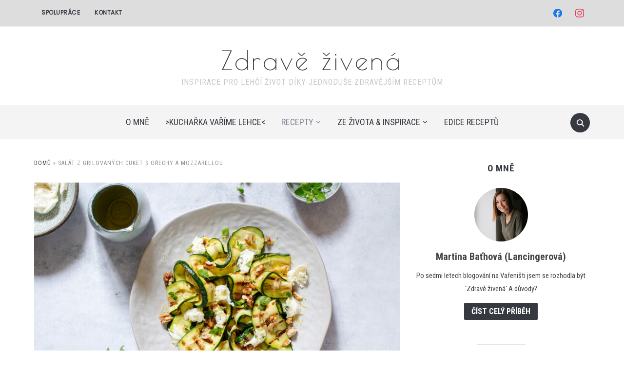

--- FILE ---
content_type: text/html; charset=UTF-8
request_url: https://zdravezivena.cz/salat-z-grilovanych-cuket-s-orechy-a-mozarellou/
body_size: 36834
content:
<!DOCTYPE html>
<html lang="en-GB">
<head>
    <meta charset="UTF-8">
    <meta name="viewport" content="width=device-width, initial-scale=1.0">
    <link rel="profile" href="http://gmpg.org/xfn/11">
    <link rel="pingback" href="https://zdravezivena.cz/xmlrpc.php">
    <link rel="preload" as="font" href="https://zdravezivena.cz/wp-content/themes/foodica-pro/fonts/foodica.ttf" type="font/ttf" crossorigin>

    <meta name='robots' content='index, follow, max-image-preview:large, max-snippet:-1, max-video-preview:-1' />
	<style>img:is([sizes="auto" i], [sizes^="auto," i]) { contain-intrinsic-size: 3000px 1500px }</style>
	
	<!-- This site is optimized with the Yoast SEO plugin v26.3 - https://yoast.com/wordpress/plugins/seo/ -->
	<title>Salát z grilovaných cuket s ořechy a mozzarellou - Zdravě živená</title>
	<meta name="description" content="Salát z grilované cukety chutná skvěle samostatně i jako příloha k dalším grilovaným dobrotám. Krom toho se dá doplnit o další prvky" />
	<link rel="canonical" href="https://zdravezivena.cz/salat-z-grilovanych-cuket-s-orechy-a-mozarellou/" />
	<meta property="og:locale" content="en_GB" />
	<meta property="og:type" content="article" />
	<meta property="og:title" content="Salát z grilovaných cuket s ořechy a mozzarellou - Zdravě živená" />
	<meta property="og:description" content="Salát z grilované cukety chutná skvěle samostatně i jako příloha k dalším grilovaným dobrotám. Krom toho se dá doplnit o další prvky" />
	<meta property="og:url" content="https://zdravezivena.cz/salat-z-grilovanych-cuket-s-orechy-a-mozarellou/" />
	<meta property="og:site_name" content="Zdravě živená" />
	<meta property="article:published_time" content="2023-09-07T04:23:54+00:00" />
	<meta property="article:modified_time" content="2024-10-17T11:51:12+00:00" />
	<meta property="og:image" content="https://zdravezivena.cz/wp-content/uploads/2023/09/IMG_3844.jpg" />
	<meta property="og:image:width" content="1200" />
	<meta property="og:image:height" content="800" />
	<meta property="og:image:type" content="image/jpeg" />
	<meta name="author" content="Martina" />
	<meta name="twitter:card" content="summary_large_image" />
	<meta name="twitter:label1" content="Written by" />
	<meta name="twitter:data1" content="Martina" />
	<meta name="twitter:label2" content="Estimated reading time" />
	<meta name="twitter:data2" content="3 minutes" />
	<script type="application/ld+json" class="yoast-schema-graph">{"@context":"https://schema.org","@graph":[{"@type":"WebPage","@id":"https://zdravezivena.cz/salat-z-grilovanych-cuket-s-orechy-a-mozarellou/","url":"https://zdravezivena.cz/salat-z-grilovanych-cuket-s-orechy-a-mozarellou/","name":"Salát z grilovaných cuket s ořechy a mozzarellou - Zdravě živená","isPartOf":{"@id":"https://zdravezivena.cz/#website"},"primaryImageOfPage":{"@id":"https://zdravezivena.cz/salat-z-grilovanych-cuket-s-orechy-a-mozarellou/#primaryimage"},"image":{"@id":"https://zdravezivena.cz/salat-z-grilovanych-cuket-s-orechy-a-mozarellou/#primaryimage"},"thumbnailUrl":"https://zdravezivena.cz/wp-content/uploads/2023/09/IMG_3844.jpg","datePublished":"2023-09-07T04:23:54+00:00","dateModified":"2024-10-17T11:51:12+00:00","author":{"@id":"https://zdravezivena.cz/#/schema/person/eaeb028f4a7f4f40d00dacb967968ba0"},"description":"Salát z grilované cukety chutná skvěle samostatně i jako příloha k dalším grilovaným dobrotám. Krom toho se dá doplnit o další prvky","breadcrumb":{"@id":"https://zdravezivena.cz/salat-z-grilovanych-cuket-s-orechy-a-mozarellou/#breadcrumb"},"inLanguage":"en-GB","potentialAction":[{"@type":"ReadAction","target":["https://zdravezivena.cz/salat-z-grilovanych-cuket-s-orechy-a-mozarellou/"]}]},{"@type":"ImageObject","inLanguage":"en-GB","@id":"https://zdravezivena.cz/salat-z-grilovanych-cuket-s-orechy-a-mozarellou/#primaryimage","url":"https://zdravezivena.cz/wp-content/uploads/2023/09/IMG_3844.jpg","contentUrl":"https://zdravezivena.cz/wp-content/uploads/2023/09/IMG_3844.jpg","width":1200,"height":800,"caption":"salát s grilovanou cuketou, sýrem a ořechy"},{"@type":"BreadcrumbList","@id":"https://zdravezivena.cz/salat-z-grilovanych-cuket-s-orechy-a-mozarellou/#breadcrumb","itemListElement":[{"@type":"ListItem","position":1,"name":"Domů","item":"https://zdravezivena.cz/"},{"@type":"ListItem","position":2,"name":"Salát z grilovaných cuket s ořechy a mozzarellou"}]},{"@type":"WebSite","@id":"https://zdravezivena.cz/#website","url":"https://zdravezivena.cz/","name":"Zdravě živená","description":"Inspirace pro lehčí život díky jednoduše zdravějším receptům","potentialAction":[{"@type":"SearchAction","target":{"@type":"EntryPoint","urlTemplate":"https://zdravezivena.cz/?s={search_term_string}"},"query-input":{"@type":"PropertyValueSpecification","valueRequired":true,"valueName":"search_term_string"}}],"inLanguage":"en-GB"},{"@type":"Person","@id":"https://zdravezivena.cz/#/schema/person/eaeb028f4a7f4f40d00dacb967968ba0","name":"Martina","image":{"@type":"ImageObject","inLanguage":"en-GB","@id":"https://zdravezivena.cz/#/schema/person/image/","url":"https://secure.gravatar.com/avatar/75455446ff574ac589ea6a5e5e501e6d089a8ca597a90ed76da5de4d9a42ead0?s=96&d=mm&r=g","contentUrl":"https://secure.gravatar.com/avatar/75455446ff574ac589ea6a5e5e501e6d089a8ca597a90ed76da5de4d9a42ead0?s=96&d=mm&r=g","caption":"Martina"},"sameAs":["http://zdravezivena.cz"],"url":"https://zdravezivena.cz/author/admin/"}]}</script>
	<!-- / Yoast SEO plugin. -->


<link rel='dns-prefetch' href='//assets.pinterest.com' />
<link rel='dns-prefetch' href='//fonts.googleapis.com' />
<link rel="alternate" type="application/rss+xml" title="Zdravě živená &raquo; Feed" href="https://zdravezivena.cz/feed/" />
<link rel="alternate" type="application/rss+xml" title="Zdravě živená &raquo; Comments Feed" href="https://zdravezivena.cz/comments/feed/" />
<link rel="alternate" type="application/rss+xml" title="Zdravě živená &raquo; Salát z grilovaných cuket s ořechy a mozzarellou Comments Feed" href="https://zdravezivena.cz/salat-z-grilovanych-cuket-s-orechy-a-mozarellou/feed/" />
		<!-- This site uses the Google Analytics by MonsterInsights plugin v9.9.0 - Using Analytics tracking - https://www.monsterinsights.com/ -->
		<!-- Note: MonsterInsights is not currently configured on this site. The site owner needs to authenticate with Google Analytics in the MonsterInsights settings panel. -->
					<!-- No tracking code set -->
				<!-- / Google Analytics by MonsterInsights -->
		<script type="text/javascript">
/* <![CDATA[ */
window._wpemojiSettings = {"baseUrl":"https:\/\/s.w.org\/images\/core\/emoji\/16.0.1\/72x72\/","ext":".png","svgUrl":"https:\/\/s.w.org\/images\/core\/emoji\/16.0.1\/svg\/","svgExt":".svg","source":{"concatemoji":"https:\/\/zdravezivena.cz\/wp-includes\/js\/wp-emoji-release.min.js?ver=6.8.3"}};
/*! This file is auto-generated */
!function(s,n){var o,i,e;function c(e){try{var t={supportTests:e,timestamp:(new Date).valueOf()};sessionStorage.setItem(o,JSON.stringify(t))}catch(e){}}function p(e,t,n){e.clearRect(0,0,e.canvas.width,e.canvas.height),e.fillText(t,0,0);var t=new Uint32Array(e.getImageData(0,0,e.canvas.width,e.canvas.height).data),a=(e.clearRect(0,0,e.canvas.width,e.canvas.height),e.fillText(n,0,0),new Uint32Array(e.getImageData(0,0,e.canvas.width,e.canvas.height).data));return t.every(function(e,t){return e===a[t]})}function u(e,t){e.clearRect(0,0,e.canvas.width,e.canvas.height),e.fillText(t,0,0);for(var n=e.getImageData(16,16,1,1),a=0;a<n.data.length;a++)if(0!==n.data[a])return!1;return!0}function f(e,t,n,a){switch(t){case"flag":return n(e,"\ud83c\udff3\ufe0f\u200d\u26a7\ufe0f","\ud83c\udff3\ufe0f\u200b\u26a7\ufe0f")?!1:!n(e,"\ud83c\udde8\ud83c\uddf6","\ud83c\udde8\u200b\ud83c\uddf6")&&!n(e,"\ud83c\udff4\udb40\udc67\udb40\udc62\udb40\udc65\udb40\udc6e\udb40\udc67\udb40\udc7f","\ud83c\udff4\u200b\udb40\udc67\u200b\udb40\udc62\u200b\udb40\udc65\u200b\udb40\udc6e\u200b\udb40\udc67\u200b\udb40\udc7f");case"emoji":return!a(e,"\ud83e\udedf")}return!1}function g(e,t,n,a){var r="undefined"!=typeof WorkerGlobalScope&&self instanceof WorkerGlobalScope?new OffscreenCanvas(300,150):s.createElement("canvas"),o=r.getContext("2d",{willReadFrequently:!0}),i=(o.textBaseline="top",o.font="600 32px Arial",{});return e.forEach(function(e){i[e]=t(o,e,n,a)}),i}function t(e){var t=s.createElement("script");t.src=e,t.defer=!0,s.head.appendChild(t)}"undefined"!=typeof Promise&&(o="wpEmojiSettingsSupports",i=["flag","emoji"],n.supports={everything:!0,everythingExceptFlag:!0},e=new Promise(function(e){s.addEventListener("DOMContentLoaded",e,{once:!0})}),new Promise(function(t){var n=function(){try{var e=JSON.parse(sessionStorage.getItem(o));if("object"==typeof e&&"number"==typeof e.timestamp&&(new Date).valueOf()<e.timestamp+604800&&"object"==typeof e.supportTests)return e.supportTests}catch(e){}return null}();if(!n){if("undefined"!=typeof Worker&&"undefined"!=typeof OffscreenCanvas&&"undefined"!=typeof URL&&URL.createObjectURL&&"undefined"!=typeof Blob)try{var e="postMessage("+g.toString()+"("+[JSON.stringify(i),f.toString(),p.toString(),u.toString()].join(",")+"));",a=new Blob([e],{type:"text/javascript"}),r=new Worker(URL.createObjectURL(a),{name:"wpTestEmojiSupports"});return void(r.onmessage=function(e){c(n=e.data),r.terminate(),t(n)})}catch(e){}c(n=g(i,f,p,u))}t(n)}).then(function(e){for(var t in e)n.supports[t]=e[t],n.supports.everything=n.supports.everything&&n.supports[t],"flag"!==t&&(n.supports.everythingExceptFlag=n.supports.everythingExceptFlag&&n.supports[t]);n.supports.everythingExceptFlag=n.supports.everythingExceptFlag&&!n.supports.flag,n.DOMReady=!1,n.readyCallback=function(){n.DOMReady=!0}}).then(function(){return e}).then(function(){var e;n.supports.everything||(n.readyCallback(),(e=n.source||{}).concatemoji?t(e.concatemoji):e.wpemoji&&e.twemoji&&(t(e.twemoji),t(e.wpemoji)))}))}((window,document),window._wpemojiSettings);
/* ]]> */
</script>
<style id='wp-emoji-styles-inline-css' type='text/css'>

	img.wp-smiley, img.emoji {
		display: inline !important;
		border: none !important;
		box-shadow: none !important;
		height: 1em !important;
		width: 1em !important;
		margin: 0 0.07em !important;
		vertical-align: -0.1em !important;
		background: none !important;
		padding: 0 !important;
	}
</style>
<link rel='stylesheet' id='wp-block-library-css' href='https://zdravezivena.cz/wp-includes/css/dist/block-library/style.min.css?ver=6.8.3' type='text/css' media='all' />
<style id='wp-block-library-theme-inline-css' type='text/css'>
.wp-block-audio :where(figcaption){color:#555;font-size:13px;text-align:center}.is-dark-theme .wp-block-audio :where(figcaption){color:#ffffffa6}.wp-block-audio{margin:0 0 1em}.wp-block-code{border:1px solid #ccc;border-radius:4px;font-family:Menlo,Consolas,monaco,monospace;padding:.8em 1em}.wp-block-embed :where(figcaption){color:#555;font-size:13px;text-align:center}.is-dark-theme .wp-block-embed :where(figcaption){color:#ffffffa6}.wp-block-embed{margin:0 0 1em}.blocks-gallery-caption{color:#555;font-size:13px;text-align:center}.is-dark-theme .blocks-gallery-caption{color:#ffffffa6}:root :where(.wp-block-image figcaption){color:#555;font-size:13px;text-align:center}.is-dark-theme :root :where(.wp-block-image figcaption){color:#ffffffa6}.wp-block-image{margin:0 0 1em}.wp-block-pullquote{border-bottom:4px solid;border-top:4px solid;color:currentColor;margin-bottom:1.75em}.wp-block-pullquote cite,.wp-block-pullquote footer,.wp-block-pullquote__citation{color:currentColor;font-size:.8125em;font-style:normal;text-transform:uppercase}.wp-block-quote{border-left:.25em solid;margin:0 0 1.75em;padding-left:1em}.wp-block-quote cite,.wp-block-quote footer{color:currentColor;font-size:.8125em;font-style:normal;position:relative}.wp-block-quote:where(.has-text-align-right){border-left:none;border-right:.25em solid;padding-left:0;padding-right:1em}.wp-block-quote:where(.has-text-align-center){border:none;padding-left:0}.wp-block-quote.is-large,.wp-block-quote.is-style-large,.wp-block-quote:where(.is-style-plain){border:none}.wp-block-search .wp-block-search__label{font-weight:700}.wp-block-search__button{border:1px solid #ccc;padding:.375em .625em}:where(.wp-block-group.has-background){padding:1.25em 2.375em}.wp-block-separator.has-css-opacity{opacity:.4}.wp-block-separator{border:none;border-bottom:2px solid;margin-left:auto;margin-right:auto}.wp-block-separator.has-alpha-channel-opacity{opacity:1}.wp-block-separator:not(.is-style-wide):not(.is-style-dots){width:100px}.wp-block-separator.has-background:not(.is-style-dots){border-bottom:none;height:1px}.wp-block-separator.has-background:not(.is-style-wide):not(.is-style-dots){height:2px}.wp-block-table{margin:0 0 1em}.wp-block-table td,.wp-block-table th{word-break:normal}.wp-block-table :where(figcaption){color:#555;font-size:13px;text-align:center}.is-dark-theme .wp-block-table :where(figcaption){color:#ffffffa6}.wp-block-video :where(figcaption){color:#555;font-size:13px;text-align:center}.is-dark-theme .wp-block-video :where(figcaption){color:#ffffffa6}.wp-block-video{margin:0 0 1em}:root :where(.wp-block-template-part.has-background){margin-bottom:0;margin-top:0;padding:1.25em 2.375em}
</style>
<link rel='stylesheet' id='swiper-css-css' href='https://zdravezivena.cz/wp-content/plugins/instagram-widget-by-wpzoom/dist/styles/library/swiper.css?ver=7.4.1' type='text/css' media='all' />
<link rel='stylesheet' id='dashicons-css' href='https://zdravezivena.cz/wp-includes/css/dashicons.min.css?ver=6.8.3' type='text/css' media='all' />
<link rel='stylesheet' id='magnific-popup-css' href='https://zdravezivena.cz/wp-content/plugins/instagram-widget-by-wpzoom/dist/styles/library/magnific-popup.css?ver=2.2.8' type='text/css' media='all' />
<link rel='stylesheet' id='wpz-insta_block-frontend-style-css' href='https://zdravezivena.cz/wp-content/plugins/instagram-widget-by-wpzoom/dist/styles/frontend/index.css?ver=css-08583cdecf4e' type='text/css' media='all' />
<link rel='stylesheet' id='wpzoom-social-icons-block-style-css' href='https://zdravezivena.cz/wp-content/plugins/social-icons-widget-by-wpzoom/block/dist/style-wpzoom-social-icons.css?ver=4.5.1' type='text/css' media='all' />
<link rel='stylesheet' id='wpzoom-rcb-block-style-css-css' href='https://zdravezivena.cz/wp-content/plugins/recipe-card-blocks-by-wpzoom/dist/blocks.style.build.css?ver=3.4.10' type='text/css' media='all' />
<style id='global-styles-inline-css' type='text/css'>
:root{--wp--preset--aspect-ratio--square: 1;--wp--preset--aspect-ratio--4-3: 4/3;--wp--preset--aspect-ratio--3-4: 3/4;--wp--preset--aspect-ratio--3-2: 3/2;--wp--preset--aspect-ratio--2-3: 2/3;--wp--preset--aspect-ratio--16-9: 16/9;--wp--preset--aspect-ratio--9-16: 9/16;--wp--preset--color--black: #000000;--wp--preset--color--cyan-bluish-gray: #abb8c3;--wp--preset--color--white: #ffffff;--wp--preset--color--pale-pink: #f78da7;--wp--preset--color--vivid-red: #cf2e2e;--wp--preset--color--luminous-vivid-orange: #ff6900;--wp--preset--color--luminous-vivid-amber: #fcb900;--wp--preset--color--light-green-cyan: #7bdcb5;--wp--preset--color--vivid-green-cyan: #00d084;--wp--preset--color--pale-cyan-blue: #8ed1fc;--wp--preset--color--vivid-cyan-blue: #0693e3;--wp--preset--color--vivid-purple: #9b51e0;--wp--preset--color--primary: #363940;--wp--preset--color--secondary: #818592;--wp--preset--color--tertiary: #0F7FAF;--wp--preset--color--lightgrey: #ececec;--wp--preset--color--foreground: #212121;--wp--preset--color--background: #eff4f7;--wp--preset--color--green: #4FD086;--wp--preset--color--teal: #4DBDBA;--wp--preset--color--orange: #E98464;--wp--preset--color--red: #E75148;--wp--preset--color--pink: #FB8FB0;--wp--preset--color--light-background: #fafafa;--wp--preset--gradient--vivid-cyan-blue-to-vivid-purple: linear-gradient(135deg,rgba(6,147,227,1) 0%,rgb(155,81,224) 100%);--wp--preset--gradient--light-green-cyan-to-vivid-green-cyan: linear-gradient(135deg,rgb(122,220,180) 0%,rgb(0,208,130) 100%);--wp--preset--gradient--luminous-vivid-amber-to-luminous-vivid-orange: linear-gradient(135deg,rgba(252,185,0,1) 0%,rgba(255,105,0,1) 100%);--wp--preset--gradient--luminous-vivid-orange-to-vivid-red: linear-gradient(135deg,rgba(255,105,0,1) 0%,rgb(207,46,46) 100%);--wp--preset--gradient--very-light-gray-to-cyan-bluish-gray: linear-gradient(135deg,rgb(238,238,238) 0%,rgb(169,184,195) 100%);--wp--preset--gradient--cool-to-warm-spectrum: linear-gradient(135deg,rgb(74,234,220) 0%,rgb(151,120,209) 20%,rgb(207,42,186) 40%,rgb(238,44,130) 60%,rgb(251,105,98) 80%,rgb(254,248,76) 100%);--wp--preset--gradient--blush-light-purple: linear-gradient(135deg,rgb(255,206,236) 0%,rgb(152,150,240) 100%);--wp--preset--gradient--blush-bordeaux: linear-gradient(135deg,rgb(254,205,165) 0%,rgb(254,45,45) 50%,rgb(107,0,62) 100%);--wp--preset--gradient--luminous-dusk: linear-gradient(135deg,rgb(255,203,112) 0%,rgb(199,81,192) 50%,rgb(65,88,208) 100%);--wp--preset--gradient--pale-ocean: linear-gradient(135deg,rgb(255,245,203) 0%,rgb(182,227,212) 50%,rgb(51,167,181) 100%);--wp--preset--gradient--electric-grass: linear-gradient(135deg,rgb(202,248,128) 0%,rgb(113,206,126) 100%);--wp--preset--gradient--midnight: linear-gradient(135deg,rgb(2,3,129) 0%,rgb(40,116,252) 100%);--wp--preset--gradient--black-primary: linear-gradient(0deg,var(--wp--preset--color--primary) 0%,rgba(0,58,102,0) 100%);--wp--preset--gradient--black-secondary: linear-gradient(135deg,rgba(0,0,0,1) 50%,var(--wp--preset--color--tertiary) 100%);--wp--preset--font-size--small: 13px;--wp--preset--font-size--medium: 20px;--wp--preset--font-size--large: 36px;--wp--preset--font-size--x-large: 42px;--wp--preset--spacing--20: 0.44rem;--wp--preset--spacing--30: 0.67rem;--wp--preset--spacing--40: 1rem;--wp--preset--spacing--50: 1.5rem;--wp--preset--spacing--60: 2.25rem;--wp--preset--spacing--70: 3.38rem;--wp--preset--spacing--80: 5.06rem;--wp--preset--spacing--x-small: 20px;--wp--preset--spacing--small: 40px;--wp--preset--spacing--medium: 60px;--wp--preset--spacing--large: 80px;--wp--preset--spacing--x-large: 100px;--wp--preset--shadow--natural: 6px 6px 9px rgba(0, 0, 0, 0.2);--wp--preset--shadow--deep: 12px 12px 50px rgba(0, 0, 0, 0.4);--wp--preset--shadow--sharp: 6px 6px 0px rgba(0, 0, 0, 0.2);--wp--preset--shadow--outlined: 6px 6px 0px -3px rgba(255, 255, 255, 1), 6px 6px rgba(0, 0, 0, 1);--wp--preset--shadow--crisp: 6px 6px 0px rgba(0, 0, 0, 1);--wp--custom--font-weight--black: 900;--wp--custom--font-weight--bold: 600;--wp--custom--font-weight--extra-bold: 800;--wp--custom--font-weight--light: 300;--wp--custom--font-weight--medium: 500;--wp--custom--font-weight--regular: 400;--wp--custom--font-weight--semi-bold: 500;--wp--custom--line-height--body: 1.75;--wp--custom--line-height--heading: 1.1;--wp--custom--line-height--medium: 1.5;--wp--custom--line-height--one: 1;--wp--custom--spacing--outer: 30px;}:root { --wp--style--global--content-size: 1140px;--wp--style--global--wide-size: 1390px; }:where(body) { margin: 0; }.wp-site-blocks { padding-top: var(--wp--style--root--padding-top); padding-bottom: var(--wp--style--root--padding-bottom); }.has-global-padding { padding-right: var(--wp--style--root--padding-right); padding-left: var(--wp--style--root--padding-left); }.has-global-padding > .alignfull { margin-right: calc(var(--wp--style--root--padding-right) * -1); margin-left: calc(var(--wp--style--root--padding-left) * -1); }.has-global-padding :where(:not(.alignfull.is-layout-flow) > .has-global-padding:not(.wp-block-block, .alignfull)) { padding-right: 0; padding-left: 0; }.has-global-padding :where(:not(.alignfull.is-layout-flow) > .has-global-padding:not(.wp-block-block, .alignfull)) > .alignfull { margin-left: 0; margin-right: 0; }.wp-site-blocks > .alignleft { float: left; margin-right: 2em; }.wp-site-blocks > .alignright { float: right; margin-left: 2em; }.wp-site-blocks > .aligncenter { justify-content: center; margin-left: auto; margin-right: auto; }:where(.wp-site-blocks) > * { margin-block-start: 20px; margin-block-end: 0; }:where(.wp-site-blocks) > :first-child { margin-block-start: 0; }:where(.wp-site-blocks) > :last-child { margin-block-end: 0; }:root { --wp--style--block-gap: 20px; }:root :where(.is-layout-flow) > :first-child{margin-block-start: 0;}:root :where(.is-layout-flow) > :last-child{margin-block-end: 0;}:root :where(.is-layout-flow) > *{margin-block-start: 20px;margin-block-end: 0;}:root :where(.is-layout-constrained) > :first-child{margin-block-start: 0;}:root :where(.is-layout-constrained) > :last-child{margin-block-end: 0;}:root :where(.is-layout-constrained) > *{margin-block-start: 20px;margin-block-end: 0;}:root :where(.is-layout-flex){gap: 20px;}:root :where(.is-layout-grid){gap: 20px;}.is-layout-flow > .alignleft{float: left;margin-inline-start: 0;margin-inline-end: 2em;}.is-layout-flow > .alignright{float: right;margin-inline-start: 2em;margin-inline-end: 0;}.is-layout-flow > .aligncenter{margin-left: auto !important;margin-right: auto !important;}.is-layout-constrained > .alignleft{float: left;margin-inline-start: 0;margin-inline-end: 2em;}.is-layout-constrained > .alignright{float: right;margin-inline-start: 2em;margin-inline-end: 0;}.is-layout-constrained > .aligncenter{margin-left: auto !important;margin-right: auto !important;}.is-layout-constrained > :where(:not(.alignleft):not(.alignright):not(.alignfull)){max-width: var(--wp--style--global--content-size);margin-left: auto !important;margin-right: auto !important;}.is-layout-constrained > .alignwide{max-width: var(--wp--style--global--wide-size);}body .is-layout-flex{display: flex;}.is-layout-flex{flex-wrap: wrap;align-items: center;}.is-layout-flex > :is(*, div){margin: 0;}body .is-layout-grid{display: grid;}.is-layout-grid > :is(*, div){margin: 0;}body{--wp--style--root--padding-top: 0px;--wp--style--root--padding-right: 0px;--wp--style--root--padding-bottom: 0px;--wp--style--root--padding-left: 0px;}a:where(:not(.wp-element-button)){color: var(--wp--preset--color--primary);text-decoration: underline;}:root :where(a:where(:not(.wp-element-button)):hover){color: var(--wp--preset--color--primary);}:root :where(.wp-element-button, .wp-block-button__link){background-color: var(--wp--preset--color--secondary);border-radius: 4px;border-width: 0;color: var(--wp--preset--color--white);font-family: inherit;font-size: inherit;font-weight: var(--wp--custom--font-weight--medium);line-height: inherit;padding-top: 10px;padding-right: 25px;padding-bottom: 10px;padding-left: 25px;text-decoration: none;}.has-black-color{color: var(--wp--preset--color--black) !important;}.has-cyan-bluish-gray-color{color: var(--wp--preset--color--cyan-bluish-gray) !important;}.has-white-color{color: var(--wp--preset--color--white) !important;}.has-pale-pink-color{color: var(--wp--preset--color--pale-pink) !important;}.has-vivid-red-color{color: var(--wp--preset--color--vivid-red) !important;}.has-luminous-vivid-orange-color{color: var(--wp--preset--color--luminous-vivid-orange) !important;}.has-luminous-vivid-amber-color{color: var(--wp--preset--color--luminous-vivid-amber) !important;}.has-light-green-cyan-color{color: var(--wp--preset--color--light-green-cyan) !important;}.has-vivid-green-cyan-color{color: var(--wp--preset--color--vivid-green-cyan) !important;}.has-pale-cyan-blue-color{color: var(--wp--preset--color--pale-cyan-blue) !important;}.has-vivid-cyan-blue-color{color: var(--wp--preset--color--vivid-cyan-blue) !important;}.has-vivid-purple-color{color: var(--wp--preset--color--vivid-purple) !important;}.has-primary-color{color: var(--wp--preset--color--primary) !important;}.has-secondary-color{color: var(--wp--preset--color--secondary) !important;}.has-tertiary-color{color: var(--wp--preset--color--tertiary) !important;}.has-lightgrey-color{color: var(--wp--preset--color--lightgrey) !important;}.has-foreground-color{color: var(--wp--preset--color--foreground) !important;}.has-background-color{color: var(--wp--preset--color--background) !important;}.has-green-color{color: var(--wp--preset--color--green) !important;}.has-teal-color{color: var(--wp--preset--color--teal) !important;}.has-orange-color{color: var(--wp--preset--color--orange) !important;}.has-red-color{color: var(--wp--preset--color--red) !important;}.has-pink-color{color: var(--wp--preset--color--pink) !important;}.has-light-background-color{color: var(--wp--preset--color--light-background) !important;}.has-black-background-color{background-color: var(--wp--preset--color--black) !important;}.has-cyan-bluish-gray-background-color{background-color: var(--wp--preset--color--cyan-bluish-gray) !important;}.has-white-background-color{background-color: var(--wp--preset--color--white) !important;}.has-pale-pink-background-color{background-color: var(--wp--preset--color--pale-pink) !important;}.has-vivid-red-background-color{background-color: var(--wp--preset--color--vivid-red) !important;}.has-luminous-vivid-orange-background-color{background-color: var(--wp--preset--color--luminous-vivid-orange) !important;}.has-luminous-vivid-amber-background-color{background-color: var(--wp--preset--color--luminous-vivid-amber) !important;}.has-light-green-cyan-background-color{background-color: var(--wp--preset--color--light-green-cyan) !important;}.has-vivid-green-cyan-background-color{background-color: var(--wp--preset--color--vivid-green-cyan) !important;}.has-pale-cyan-blue-background-color{background-color: var(--wp--preset--color--pale-cyan-blue) !important;}.has-vivid-cyan-blue-background-color{background-color: var(--wp--preset--color--vivid-cyan-blue) !important;}.has-vivid-purple-background-color{background-color: var(--wp--preset--color--vivid-purple) !important;}.has-primary-background-color{background-color: var(--wp--preset--color--primary) !important;}.has-secondary-background-color{background-color: var(--wp--preset--color--secondary) !important;}.has-tertiary-background-color{background-color: var(--wp--preset--color--tertiary) !important;}.has-lightgrey-background-color{background-color: var(--wp--preset--color--lightgrey) !important;}.has-foreground-background-color{background-color: var(--wp--preset--color--foreground) !important;}.has-background-background-color{background-color: var(--wp--preset--color--background) !important;}.has-green-background-color{background-color: var(--wp--preset--color--green) !important;}.has-teal-background-color{background-color: var(--wp--preset--color--teal) !important;}.has-orange-background-color{background-color: var(--wp--preset--color--orange) !important;}.has-red-background-color{background-color: var(--wp--preset--color--red) !important;}.has-pink-background-color{background-color: var(--wp--preset--color--pink) !important;}.has-light-background-background-color{background-color: var(--wp--preset--color--light-background) !important;}.has-black-border-color{border-color: var(--wp--preset--color--black) !important;}.has-cyan-bluish-gray-border-color{border-color: var(--wp--preset--color--cyan-bluish-gray) !important;}.has-white-border-color{border-color: var(--wp--preset--color--white) !important;}.has-pale-pink-border-color{border-color: var(--wp--preset--color--pale-pink) !important;}.has-vivid-red-border-color{border-color: var(--wp--preset--color--vivid-red) !important;}.has-luminous-vivid-orange-border-color{border-color: var(--wp--preset--color--luminous-vivid-orange) !important;}.has-luminous-vivid-amber-border-color{border-color: var(--wp--preset--color--luminous-vivid-amber) !important;}.has-light-green-cyan-border-color{border-color: var(--wp--preset--color--light-green-cyan) !important;}.has-vivid-green-cyan-border-color{border-color: var(--wp--preset--color--vivid-green-cyan) !important;}.has-pale-cyan-blue-border-color{border-color: var(--wp--preset--color--pale-cyan-blue) !important;}.has-vivid-cyan-blue-border-color{border-color: var(--wp--preset--color--vivid-cyan-blue) !important;}.has-vivid-purple-border-color{border-color: var(--wp--preset--color--vivid-purple) !important;}.has-primary-border-color{border-color: var(--wp--preset--color--primary) !important;}.has-secondary-border-color{border-color: var(--wp--preset--color--secondary) !important;}.has-tertiary-border-color{border-color: var(--wp--preset--color--tertiary) !important;}.has-lightgrey-border-color{border-color: var(--wp--preset--color--lightgrey) !important;}.has-foreground-border-color{border-color: var(--wp--preset--color--foreground) !important;}.has-background-border-color{border-color: var(--wp--preset--color--background) !important;}.has-green-border-color{border-color: var(--wp--preset--color--green) !important;}.has-teal-border-color{border-color: var(--wp--preset--color--teal) !important;}.has-orange-border-color{border-color: var(--wp--preset--color--orange) !important;}.has-red-border-color{border-color: var(--wp--preset--color--red) !important;}.has-pink-border-color{border-color: var(--wp--preset--color--pink) !important;}.has-light-background-border-color{border-color: var(--wp--preset--color--light-background) !important;}.has-vivid-cyan-blue-to-vivid-purple-gradient-background{background: var(--wp--preset--gradient--vivid-cyan-blue-to-vivid-purple) !important;}.has-light-green-cyan-to-vivid-green-cyan-gradient-background{background: var(--wp--preset--gradient--light-green-cyan-to-vivid-green-cyan) !important;}.has-luminous-vivid-amber-to-luminous-vivid-orange-gradient-background{background: var(--wp--preset--gradient--luminous-vivid-amber-to-luminous-vivid-orange) !important;}.has-luminous-vivid-orange-to-vivid-red-gradient-background{background: var(--wp--preset--gradient--luminous-vivid-orange-to-vivid-red) !important;}.has-very-light-gray-to-cyan-bluish-gray-gradient-background{background: var(--wp--preset--gradient--very-light-gray-to-cyan-bluish-gray) !important;}.has-cool-to-warm-spectrum-gradient-background{background: var(--wp--preset--gradient--cool-to-warm-spectrum) !important;}.has-blush-light-purple-gradient-background{background: var(--wp--preset--gradient--blush-light-purple) !important;}.has-blush-bordeaux-gradient-background{background: var(--wp--preset--gradient--blush-bordeaux) !important;}.has-luminous-dusk-gradient-background{background: var(--wp--preset--gradient--luminous-dusk) !important;}.has-pale-ocean-gradient-background{background: var(--wp--preset--gradient--pale-ocean) !important;}.has-electric-grass-gradient-background{background: var(--wp--preset--gradient--electric-grass) !important;}.has-midnight-gradient-background{background: var(--wp--preset--gradient--midnight) !important;}.has-black-primary-gradient-background{background: var(--wp--preset--gradient--black-primary) !important;}.has-black-secondary-gradient-background{background: var(--wp--preset--gradient--black-secondary) !important;}.has-small-font-size{font-size: var(--wp--preset--font-size--small) !important;}.has-medium-font-size{font-size: var(--wp--preset--font-size--medium) !important;}.has-large-font-size{font-size: var(--wp--preset--font-size--large) !important;}.has-x-large-font-size{font-size: var(--wp--preset--font-size--x-large) !important;}
:root :where(.wp-block-button .wp-block-button__link){background-color: var(--wp--preset--color--primary);}
:root :where(.wp-block-columns){border-radius: 0;border-width: 0;margin-bottom: 0px;}
:root :where(.wp-block-pullquote){font-size: 1.5em;line-height: 1.6;}
:root :where(.wp-block-buttons-is-layout-flow) > :first-child{margin-block-start: 0;}:root :where(.wp-block-buttons-is-layout-flow) > :last-child{margin-block-end: 0;}:root :where(.wp-block-buttons-is-layout-flow) > *{margin-block-start: 10px;margin-block-end: 0;}:root :where(.wp-block-buttons-is-layout-constrained) > :first-child{margin-block-start: 0;}:root :where(.wp-block-buttons-is-layout-constrained) > :last-child{margin-block-end: 0;}:root :where(.wp-block-buttons-is-layout-constrained) > *{margin-block-start: 10px;margin-block-end: 0;}:root :where(.wp-block-buttons-is-layout-flex){gap: 10px;}:root :where(.wp-block-buttons-is-layout-grid){gap: 10px;}
:root :where(.wp-block-column){border-radius: 0;border-width: 0;margin-bottom: 0px;}
:root :where(.wp-block-cover){border-radius: 0;padding-top: 30px;padding-right: 30px;padding-bottom: 30px;padding-left: 30px;}
:root :where(.wp-block-group){padding: 0px;}
:root :where(.wp-block-spacer){margin-top: 0 !important;}
</style>
<link rel='stylesheet' id='style-css' href='https://zdravezivena.cz/wp-content/plugins/block-patterns-for-food-bloggers/assets/css/style.css?ver=6.8.3' type='text/css' media='all' />
<link rel='stylesheet' id='trp-language-switcher-style-css' href='https://zdravezivena.cz/wp-content/plugins/translatepress-multilingual/assets/css/trp-language-switcher.css?ver=3.0.1' type='text/css' media='all' />
<link rel='stylesheet' id='zoom-theme-utils-css-css' href='https://zdravezivena.cz/wp-content/themes/foodica-pro/functions/wpzoom/assets/css/theme-utils.css?ver=6.8.3' type='text/css' media='all' />
<link rel='stylesheet' id='foodica-google-fonts-css' href='https://fonts.googleapis.com/css?family=Roboto+Condensed%3Aregular%2C500%2C700%2C700i%2Citalic%7CPoiret+One%7CPoppins%3Aregular%2C300%7CDidact+Gothic%7CInter&#038;subset=latin%2Clatin-ext%2Call%2Ccyrillic%2Ccyrillic-ext%2Cdevanagari%2Cgreek%2Cgreek-ext%2Ckhmer%2Cvietnamese&#038;display=swap&#038;ver=6.8.3' type='text/css' media='all' />
<link rel='stylesheet' id='foodica-style-css' href='https://zdravezivena.cz/wp-content/themes/foodica-pro/style.css?ver=4.1.12' type='text/css' media='all' />
<link rel='stylesheet' id='media-queries-css' href='https://zdravezivena.cz/wp-content/themes/foodica-pro/css/media-queries.css?ver=4.1.12' type='text/css' media='all' />
<link rel='stylesheet' id='foodica-style-color-default-css' href='https://zdravezivena.cz/wp-content/themes/foodica-pro/styles/default.css?ver=4.1.12' type='text/css' media='all' />
<link rel='stylesheet' id='wpzoom-social-icons-socicon-css' href='https://zdravezivena.cz/wp-content/plugins/social-icons-widget-by-wpzoom/assets/css/wpzoom-socicon.css?ver=1751294438' type='text/css' media='all' />
<link rel='stylesheet' id='wpzoom-social-icons-genericons-css' href='https://zdravezivena.cz/wp-content/plugins/social-icons-widget-by-wpzoom/assets/css/genericons.css?ver=1751294438' type='text/css' media='all' />
<link rel='stylesheet' id='wpzoom-social-icons-academicons-css' href='https://zdravezivena.cz/wp-content/plugins/social-icons-widget-by-wpzoom/assets/css/academicons.min.css?ver=1751294438' type='text/css' media='all' />
<link rel='stylesheet' id='wpzoom-social-icons-font-awesome-3-css' href='https://zdravezivena.cz/wp-content/plugins/social-icons-widget-by-wpzoom/assets/css/font-awesome-3.min.css?ver=1751294438' type='text/css' media='all' />
<link rel='stylesheet' id='wpzoom-social-icons-styles-css' href='https://zdravezivena.cz/wp-content/plugins/social-icons-widget-by-wpzoom/assets/css/wpzoom-social-icons-styles.css?ver=1751294438' type='text/css' media='all' />
<link rel='preload' as='font'  id='wpzoom-social-icons-font-academicons-woff2-css' href='https://zdravezivena.cz/wp-content/plugins/social-icons-widget-by-wpzoom/assets/font/academicons.woff2?v=1.9.2'  type='font/woff2' crossorigin />
<link rel='preload' as='font'  id='wpzoom-social-icons-font-fontawesome-3-woff2-css' href='https://zdravezivena.cz/wp-content/plugins/social-icons-widget-by-wpzoom/assets/font/fontawesome-webfont.woff2?v=4.7.0'  type='font/woff2' crossorigin />
<link rel='preload' as='font'  id='wpzoom-social-icons-font-genericons-woff-css' href='https://zdravezivena.cz/wp-content/plugins/social-icons-widget-by-wpzoom/assets/font/Genericons.woff'  type='font/woff' crossorigin />
<link rel='preload' as='font'  id='wpzoom-social-icons-font-socicon-woff2-css' href='https://zdravezivena.cz/wp-content/plugins/social-icons-widget-by-wpzoom/assets/font/socicon.woff2?v=4.5.1'  type='font/woff2' crossorigin />
<script type="text/javascript" src="https://zdravezivena.cz/wp-includes/js/jquery/jquery.min.js?ver=3.7.1" id="jquery-core-js"></script>
<script type="text/javascript" src="https://zdravezivena.cz/wp-includes/js/jquery/jquery-migrate.min.js?ver=3.4.1" id="jquery-migrate-js"></script>
<script type="text/javascript" src="https://zdravezivena.cz/wp-includes/js/underscore.min.js?ver=1.13.7" id="underscore-js"></script>
<script type="text/javascript" id="wp-util-js-extra">
/* <![CDATA[ */
var _wpUtilSettings = {"ajax":{"url":"\/wp-admin\/admin-ajax.php"}};
/* ]]> */
</script>
<script type="text/javascript" src="https://zdravezivena.cz/wp-includes/js/wp-util.min.js?ver=6.8.3" id="wp-util-js"></script>
<script type="text/javascript" src="https://zdravezivena.cz/wp-content/plugins/instagram-widget-by-wpzoom/dist/scripts/library/magnific-popup.js?ver=1761887156" id="magnific-popup-js"></script>
<script type="text/javascript" src="https://zdravezivena.cz/wp-content/plugins/instagram-widget-by-wpzoom/dist/scripts/library/swiper.js?ver=7.4.1" id="swiper-js-js"></script>
<script type="text/javascript" src="https://zdravezivena.cz/wp-content/plugins/instagram-widget-by-wpzoom/dist/scripts/frontend/block.js?ver=74a049bb282113514b2a" id="wpz-insta_block-frontend-script-js"></script>
<link rel="https://api.w.org/" href="https://zdravezivena.cz/wp-json/" /><link rel="alternate" title="JSON" type="application/json" href="https://zdravezivena.cz/wp-json/wp/v2/posts/5476" /><link rel="EditURI" type="application/rsd+xml" title="RSD" href="https://zdravezivena.cz/xmlrpc.php?rsd" />
<meta name="generator" content="WordPress 6.8.3" />
<link rel='shortlink' href='https://zdravezivena.cz/?p=5476' />
<link rel="alternate" title="oEmbed (JSON)" type="application/json+oembed" href="https://zdravezivena.cz/wp-json/oembed/1.0/embed?url=https%3A%2F%2Fzdravezivena.cz%2Fsalat-z-grilovanych-cuket-s-orechy-a-mozarellou%2F" />
<link rel="alternate" title="oEmbed (XML)" type="text/xml+oembed" href="https://zdravezivena.cz/wp-json/oembed/1.0/embed?url=https%3A%2F%2Fzdravezivena.cz%2Fsalat-z-grilovanych-cuket-s-orechy-a-mozarellou%2F&#038;format=xml" />

		<!-- GA Google Analytics @ https://m0n.co/ga -->
		<script>
			(function(i,s,o,g,r,a,m){i['GoogleAnalyticsObject']=r;i[r]=i[r]||function(){
			(i[r].q=i[r].q||[]).push(arguments)},i[r].l=1*new Date();a=s.createElement(o),
			m=s.getElementsByTagName(o)[0];a.async=1;a.src=g;m.parentNode.insertBefore(a,m)
			})(window,document,'script','https://www.google-analytics.com/analytics.js','ga');
			ga('create', '276001199', 'auto');
			ga('send', 'pageview');
		</script>

	<link rel="alternate" hreflang="en-GB" href="https://zdravezivena.cz/salat-z-grilovanych-cuket-s-orechy-a-mozarellou/"/>
<link rel="alternate" hreflang="en" href="https://zdravezivena.cz/salat-z-grilovanych-cuket-s-orechy-a-mozarellou/"/>
<!-- WPZOOM Theme / Framework -->
<meta name="generator" content="Foodica PRO 4.1.12" />
<meta name="generator" content="WPZOOM Framework 2.0.8" />

<!-- Begin Theme Custom CSS -->
<style type="text/css" id="foodica-pro-custom-css">
.top-navbar{background:#dddddd;}.main-navbar, .main-navbar.headroom--not-top{background:#f4f4f4;border-top-color:#f4f4f4;border-bottom-color:#f4f4f4;}.readmore_button a{background-color:#f4f4f4;}.tag_list a:after{background-color:#81d742;}.shortcode-ingredients, .wp-block-wpzoom-recipe-card-block-ingredients, .wp-block-wpzoom-recipe-card-block-recipe-card.is-style-default .recipe-card-ingredients{background:#d0e8db;color:#000000;}.shortcode-ingredients > h3, .wp-block-wpzoom-recipe-card-block-ingredients .ingredients-title, .wp-block-wpzoom-recipe-card-block-recipe-card.is-style-default .ingredients-title, .wp-block-wpzoom-recipe-card-block-recipe-card.is-style-default .directions-title, .wp-block-wpzoom-recipe-card-block-recipe-card.is-style-default .notes-title{color:#000000;}.shortcode-ingredients > ul > li, .wp-block-wpzoom-recipe-card-block-ingredients .ingredients-list>li, .wp-block-wpzoom-recipe-card-block-recipe-card.is-style-default .ingredients-list>li, .wp-block-wpzoom-recipe-card-block-recipe-card.is-style-default .ingredients-list>li .tick-circle, .wp-block-wpzoom-recipe-card-block-ingredients .ingredients-list>li::before{border-color:#0a5c75;}body{font-family:'Roboto Condensed', sans-serif;}.navbar-brand-wpz a, .desktop_header_layout_compact .navbar-brand-wpz a{font-family:'Poiret One', display;letter-spacing:4px;}.home_tagline{font-family:'Roboto Condensed', sans-serif;}.top-navbar a{font-family:'Poppins', sans-serif;}.slides li h3 a{font-family:'Poppins', sans-serif;font-weight:300;}.entry-title{font-family:'Poppins', sans-serif;font-weight:300;}.recent-posts .entry-content{font-family:'Didact Gothic', sans-serif;}.recent-posts .post.sticky .entry-title{font-family:'Roboto Condensed', sans-serif;font-weight:normal;}.single h1.entry-title{font-weight:normal;}.single .entry-content, .page .entry-content{font-family:"Georgia", serif;}.page h1.entry-title{font-family:'Poppins', sans-serif;font-weight:normal;}
@media screen and (min-width: 769px){.slides li .slide-overlay{background:-moz-linear-gradient(left, rgba(239,244,247,0) 30%, rgba(239,244,247,1) 63%); /* FF3.6+ */
           background: -webkit-linear-gradient(left, rgba(239,244,247,0) 30%, rgba(239,244,247,1) 63%); /* Chrome10+,Safari5.1+ */
           background: -o-linear-gradient(left, rgba(239,244,247,0) 30%, rgba(239,244,247,1) 63%); /* Opera 11.10+ */
           background: -ms-linear-gradient(left, rgba(239,244,247,0) 30%, rgba(239,244,247,1) 63%); /* IE10+ */
           background: linear-gradient(to right, rgba(239,244,247,0) 30%, rgba(239,244,247,1) 63%); /* W3C */;;}body{font-size:15px;}.navbar-brand-wpz a, .desktop_header_layout_compact .navbar-brand-wpz a{font-size:55px;}.home_tagline{font-size:24px;}.slides li h3 a{font-size:34px;}.slides .slide_button a{font-size:14px;}.widget h3.title{font-size:19px;}.entry-title{font-size:23px;}.recent-posts .entry-content{font-size:16px;}.recent-posts .post.sticky .entry-title{font-size:17px;}.single h1.entry-title{font-size:36px;}.single .entry-content, .page .entry-content{font-size:16px;}.page h1.entry-title{font-size:44px;}.footer-menu ul li{font-size:16px;}}
@media screen and (max-width: 768px){body{font-size:16px;}.navbar-brand-wpz a, .desktop_header_layout_compact .navbar-brand-wpz a{font-size:45px;}.home_tagline{font-size:22px;}.slides li h3 a{font-size:36px;}.slides .slide_button a{font-size:14px;}.widget h3.title{font-size:18px;}.entry-title{font-size:20px;}.recent-posts .entry-content{font-size:16px;}.recent-posts .post.sticky .entry-title{font-size:26px;}.single h1.entry-title{font-size:34px;}.single .entry-content, .page .entry-content{font-size:16px;}.page h1.entry-title{font-size:34px;}.footer-menu ul li{font-size:16px;}}
@media screen and (max-width: 480px){body{font-size:16px;}.navbar-brand-wpz a, .desktop_header_layout_compact .navbar-brand-wpz a{font-size:36px;}.home_tagline{font-size:18px;}.slides li h3 a{font-size:26px;}.slides .slide_button a{font-size:14px;}.widget h3.title{font-size:18px;}.entry-title{font-size:20px;}.recent-posts .entry-content{font-size:16px;}.recent-posts .post.sticky .entry-title{font-size:26px;}.single h1.entry-title{font-size:28px;}.single .entry-content, .page .entry-content{font-size:16px;}.page h1.entry-title{font-size:28px;}.footer-menu ul li{font-size:16px;}}
</style>
<!-- End Theme Custom CSS -->
<link rel="icon" href="https://zdravezivena.cz/wp-content/uploads/2021/05/cropped-Copy-of-Zdrave-32x32.png" sizes="32x32" />
<link rel="icon" href="https://zdravezivena.cz/wp-content/uploads/2021/05/cropped-Copy-of-Zdrave-192x192.png" sizes="192x192" />
<link rel="apple-touch-icon" href="https://zdravezivena.cz/wp-content/uploads/2021/05/cropped-Copy-of-Zdrave-180x180.png" />
<meta name="msapplication-TileImage" content="https://zdravezivena.cz/wp-content/uploads/2021/05/cropped-Copy-of-Zdrave-270x270.png" />
</head>
<body class="wp-singular post-template-default single single-post postid-5476 single-format-standard wp-theme-foodica-pro translatepress-en_GB">

<div class="page-wrap">

    
    <header class="site-header wpz_header_layout_compact">

        <nav class="top-navbar" role="navigation">

            <div class="inner-wrap">

                
                    <div class="header_social">
                        <div id="zoom-social-icons-widget-3" class="widget zoom-social-icons-widget"><h3 class="title"><span>Follow us</span></h3>
		
<ul class="zoom-social-icons-list zoom-social-icons-list--without-canvas zoom-social-icons-list--round zoom-social-icons-list--align-right zoom-social-icons-list--no-labels">

		
				<li class="zoom-social_icons-list__item">
		<a class="zoom-social_icons-list__link" href="https://www.facebook.com/zdravezivena/" target="_blank" title="Facebook" >
									
						<span class="screen-reader-text">facebook</span>
			
						<span class="zoom-social_icons-list-span social-icon socicon socicon-facebook" data-hover-rule="color" data-hover-color="#1877F2" style="color : #1877F2; font-size: 18px; padding:8px" ></span>
			
					</a>
	</li>

	
				<li class="zoom-social_icons-list__item">
		<a class="zoom-social_icons-list__link" href="https://www.instagram.com/zdrave_zivena/" target="_blank" title="" >
									
						<span class="screen-reader-text">instagram</span>
			
						<span class="zoom-social_icons-list-span social-icon socicon socicon-instagram" data-hover-rule="color" data-hover-color="#e4405f" style="color : #e4405f; font-size: 18px; padding:8px" ></span>
			
					</a>
	</li>

	
</ul>

		</div>                    </div>

                
                <div id="navbar-top">

                    <div class="menu-top-head-menu-container"><ul id="menu-top-head-menu" class="navbar-wpz dropdown sf-menu"><li id="menu-item-716" class="menu-item menu-item-type-post_type menu-item-object-page menu-item-716"><a href="https://zdravezivena.cz/spoluprace/">Spolupráce</a></li>
<li id="menu-item-720" class="menu-item menu-item-type-post_type menu-item-object-page menu-item-720"><a href="https://zdravezivena.cz/kontakt/">Kontakt</a></li>
</ul></div>
                </div><!-- #navbar-top -->

            </div><!-- ./inner-wrap -->

        </nav><!-- .navbar -->

        <div class="clear"></div>


    
<div class="inner-wrap logo_wrapper_main">

    <div class="navbar-header"><div class="navbar-brand-wpz" ><a href="https://zdravezivena.cz" title="Inspirace pro lehčí život díky jednoduše zdravějším receptům">Zdravě živená</a><p class="tagline">Inspirace pro lehčí život díky jednoduše zdravějším receptům</p></div></div>
    
    
        <div id="sb-search" class="sb-search">
            <form method="get" id="searchform" action="https://zdravezivena.cz/">
	<input type="search" class="sb-search-input" placeholder="Hledám..."  name="s" id="s" />
    <input type="submit" id="searchsubmit" class="sb-search-submit" value="Najít" />
    <span class="sb-icon-search"></span>
</form>        </div>
    

    
        

       <div class="navbar-header-compact">
           <div id="menu-main-slide_compact" class="menu-menu-1-container"><ul id="menu-menu-1" class="menu"><li id="menu-item-207" class="menu-item menu-item-type-post_type menu-item-object-page menu-item-207"><a href="https://zdravezivena.cz/o-mne/">O mně</a></li>
<li id="menu-item-5942" class="menu-item menu-item-type-post_type menu-item-object-page menu-item-5942"><a href="https://zdravezivena.cz/kucharka-varime-lehce/">>Kuchařka VAŘÍME LEHCE&lt;</a></li>
<li id="menu-item-208" class="menu-item menu-item-type-taxonomy menu-item-object-category current-post-ancestor current-menu-parent current-post-parent menu-item-has-children menu-item-208"><a href="https://zdravezivena.cz/category/me-recepty/">RECEPTY</a>
<ul class="sub-menu">
	<li id="menu-item-209" class="menu-item menu-item-type-taxonomy menu-item-object-category menu-item-209"><a href="https://zdravezivena.cz/category/me-recepty/zdrave-snidane/">Zdravé snídaně</a></li>
	<li id="menu-item-210" class="menu-item menu-item-type-taxonomy menu-item-object-category menu-item-210"><a href="https://zdravezivena.cz/category/me-recepty/pecivo/">Pečivo</a></li>
	<li id="menu-item-211" class="menu-item menu-item-type-taxonomy menu-item-object-category menu-item-211"><a href="https://zdravezivena.cz/category/me-recepty/mala-jidla-predkrmy-chutovky/">Malá jídla &amp; předkrmy &amp; chuťovky</a></li>
	<li id="menu-item-212" class="menu-item menu-item-type-taxonomy menu-item-object-category current-post-ancestor current-menu-parent current-post-parent menu-item-212"><a href="https://zdravezivena.cz/category/me-recepty/salaty-prilohy/">Saláty &amp; přílohy</a></li>
	<li id="menu-item-213" class="menu-item menu-item-type-taxonomy menu-item-object-category menu-item-213"><a href="https://zdravezivena.cz/category/me-recepty/polevky/">Polévky</a></li>
	<li id="menu-item-214" class="menu-item menu-item-type-taxonomy menu-item-object-category menu-item-214"><a href="https://zdravezivena.cz/category/me-recepty/vegetarianske/">Vegetariánské</a></li>
	<li id="menu-item-215" class="menu-item menu-item-type-taxonomy menu-item-object-category menu-item-215"><a href="https://zdravezivena.cz/category/me-recepty/ryby-morske-plody/">Ryby &amp; mořské plody</a></li>
	<li id="menu-item-216" class="menu-item menu-item-type-taxonomy menu-item-object-category menu-item-216"><a href="https://zdravezivena.cz/category/me-recepty/maso/">Maso</a></li>
	<li id="menu-item-217" class="menu-item menu-item-type-taxonomy menu-item-object-category menu-item-217"><a href="https://zdravezivena.cz/category/me-recepty/testoviny-ryze/">Těstoviny &amp; rýže</a></li>
	<li id="menu-item-218" class="menu-item menu-item-type-taxonomy menu-item-object-category menu-item-218"><a href="https://zdravezivena.cz/category/me-recepty/slane-kolace/">Slané koláče</a></li>
	<li id="menu-item-219" class="menu-item menu-item-type-taxonomy menu-item-object-category current-post-ancestor current-menu-parent current-post-parent menu-item-219"><a href="https://zdravezivena.cz/category/me-recepty/grilovani/">Grilování</a></li>
	<li id="menu-item-220" class="menu-item menu-item-type-taxonomy menu-item-object-category menu-item-220"><a href="https://zdravezivena.cz/category/me-recepty/sladce-zdrave/">Sladce &amp; zdravě</a></li>
	<li id="menu-item-221" class="menu-item menu-item-type-taxonomy menu-item-object-category menu-item-221"><a href="https://zdravezivena.cz/category/me-recepty/ostatni/">Ostatní</a></li>
	<li id="menu-item-222" class="menu-item menu-item-type-taxonomy menu-item-object-category menu-item-222"><a href="https://zdravezivena.cz/category/me-recepty/neresti/">Sladké neřesti</a></li>
	<li id="menu-item-4235" class="menu-item menu-item-type-taxonomy menu-item-object-category menu-item-4235"><a href="https://zdravezivena.cz/category/me-recepty/vanocni-cukrovi/">Vánoční cukroví</a></li>
	<li id="menu-item-223" class="menu-item menu-item-type-taxonomy menu-item-object-category current-post-ancestor current-menu-parent current-post-parent menu-item-223"><a href="https://zdravezivena.cz/category/me-recepty/bez-lepku/">Bez lepku</a></li>
</ul>
</li>
<li id="menu-item-1191" class="menu-item menu-item-type-taxonomy menu-item-object-category menu-item-has-children menu-item-1191"><a href="https://zdravezivena.cz/category/ze-zivota-inspirace/">ZE ŽIVOTA &amp; INSPIRACE</a>
<ul class="sub-menu">
	<li id="menu-item-1192" class="menu-item menu-item-type-taxonomy menu-item-object-category menu-item-1192"><a href="https://zdravezivena.cz/category/ze-zivota-inspirace/zazitky-z-krasnych-mist-a-dobreho-jidla/">Zážitky z krásných míst a dobrého jídla</a></li>
	<li id="menu-item-1193" class="menu-item menu-item-type-taxonomy menu-item-object-category menu-item-1193"><a href="https://zdravezivena.cz/category/ze-zivota-inspirace/moje-nejen-food-stories-tipy-a-postrehy/">Moje (nejen food) stories, tipy a postřehy</a></li>
	<li id="menu-item-1194" class="menu-item menu-item-type-taxonomy menu-item-object-category menu-item-1194"><a href="https://zdravezivena.cz/category/ze-zivota-inspirace/babytipy-mamatriky/">Babytipy &amp; mamatriky</a></li>
</ul>
</li>
<li id="menu-item-5221" class="menu-item menu-item-type-post_type menu-item-object-page menu-item-5221"><a href="https://zdravezivena.cz/edice-receptu/">Edice receptů</a></li>
</ul></div>
       </div>


    
</div>


<nav class="main-navbar" role="navigation">

    <div class="inner-wrap">

        <div id="sb-search" class="sb-search">
            <form method="get" id="searchform" action="https://zdravezivena.cz/">
	<input type="search" class="sb-search-input" placeholder="Hledám..."  name="s" id="s" />
    <input type="submit" id="searchsubmit" class="sb-search-submit" value="Najít" />
    <span class="sb-icon-search"></span>
</form>        </div>

        <div class="navbar-header-main">
            <div id="menu-main-slide" class="menu-menu-1-container"><ul id="menu-menu-2" class="menu"><li class="menu-item menu-item-type-post_type menu-item-object-page menu-item-207"><a href="https://zdravezivena.cz/o-mne/">O mně</a></li>
<li class="menu-item menu-item-type-post_type menu-item-object-page menu-item-5942"><a href="https://zdravezivena.cz/kucharka-varime-lehce/">>Kuchařka VAŘÍME LEHCE&lt;</a></li>
<li class="menu-item menu-item-type-taxonomy menu-item-object-category current-post-ancestor current-menu-parent current-post-parent menu-item-has-children menu-item-208"><a href="https://zdravezivena.cz/category/me-recepty/">RECEPTY</a>
<ul class="sub-menu">
	<li class="menu-item menu-item-type-taxonomy menu-item-object-category menu-item-209"><a href="https://zdravezivena.cz/category/me-recepty/zdrave-snidane/">Zdravé snídaně</a></li>
	<li class="menu-item menu-item-type-taxonomy menu-item-object-category menu-item-210"><a href="https://zdravezivena.cz/category/me-recepty/pecivo/">Pečivo</a></li>
	<li class="menu-item menu-item-type-taxonomy menu-item-object-category menu-item-211"><a href="https://zdravezivena.cz/category/me-recepty/mala-jidla-predkrmy-chutovky/">Malá jídla &amp; předkrmy &amp; chuťovky</a></li>
	<li class="menu-item menu-item-type-taxonomy menu-item-object-category current-post-ancestor current-menu-parent current-post-parent menu-item-212"><a href="https://zdravezivena.cz/category/me-recepty/salaty-prilohy/">Saláty &amp; přílohy</a></li>
	<li class="menu-item menu-item-type-taxonomy menu-item-object-category menu-item-213"><a href="https://zdravezivena.cz/category/me-recepty/polevky/">Polévky</a></li>
	<li class="menu-item menu-item-type-taxonomy menu-item-object-category menu-item-214"><a href="https://zdravezivena.cz/category/me-recepty/vegetarianske/">Vegetariánské</a></li>
	<li class="menu-item menu-item-type-taxonomy menu-item-object-category menu-item-215"><a href="https://zdravezivena.cz/category/me-recepty/ryby-morske-plody/">Ryby &amp; mořské plody</a></li>
	<li class="menu-item menu-item-type-taxonomy menu-item-object-category menu-item-216"><a href="https://zdravezivena.cz/category/me-recepty/maso/">Maso</a></li>
	<li class="menu-item menu-item-type-taxonomy menu-item-object-category menu-item-217"><a href="https://zdravezivena.cz/category/me-recepty/testoviny-ryze/">Těstoviny &amp; rýže</a></li>
	<li class="menu-item menu-item-type-taxonomy menu-item-object-category menu-item-218"><a href="https://zdravezivena.cz/category/me-recepty/slane-kolace/">Slané koláče</a></li>
	<li class="menu-item menu-item-type-taxonomy menu-item-object-category current-post-ancestor current-menu-parent current-post-parent menu-item-219"><a href="https://zdravezivena.cz/category/me-recepty/grilovani/">Grilování</a></li>
	<li class="menu-item menu-item-type-taxonomy menu-item-object-category menu-item-220"><a href="https://zdravezivena.cz/category/me-recepty/sladce-zdrave/">Sladce &amp; zdravě</a></li>
	<li class="menu-item menu-item-type-taxonomy menu-item-object-category menu-item-221"><a href="https://zdravezivena.cz/category/me-recepty/ostatni/">Ostatní</a></li>
	<li class="menu-item menu-item-type-taxonomy menu-item-object-category menu-item-222"><a href="https://zdravezivena.cz/category/me-recepty/neresti/">Sladké neřesti</a></li>
	<li class="menu-item menu-item-type-taxonomy menu-item-object-category menu-item-4235"><a href="https://zdravezivena.cz/category/me-recepty/vanocni-cukrovi/">Vánoční cukroví</a></li>
	<li class="menu-item menu-item-type-taxonomy menu-item-object-category current-post-ancestor current-menu-parent current-post-parent menu-item-223"><a href="https://zdravezivena.cz/category/me-recepty/bez-lepku/">Bez lepku</a></li>
</ul>
</li>
<li class="menu-item menu-item-type-taxonomy menu-item-object-category menu-item-has-children menu-item-1191"><a href="https://zdravezivena.cz/category/ze-zivota-inspirace/">ZE ŽIVOTA &amp; INSPIRACE</a>
<ul class="sub-menu">
	<li class="menu-item menu-item-type-taxonomy menu-item-object-category menu-item-1192"><a href="https://zdravezivena.cz/category/ze-zivota-inspirace/zazitky-z-krasnych-mist-a-dobreho-jidla/">Zážitky z krásných míst a dobrého jídla</a></li>
	<li class="menu-item menu-item-type-taxonomy menu-item-object-category menu-item-1193"><a href="https://zdravezivena.cz/category/ze-zivota-inspirace/moje-nejen-food-stories-tipy-a-postrehy/">Moje (nejen food) stories, tipy a postřehy</a></li>
	<li class="menu-item menu-item-type-taxonomy menu-item-object-category menu-item-1194"><a href="https://zdravezivena.cz/category/ze-zivota-inspirace/babytipy-mamatriky/">Babytipy &amp; mamatriky</a></li>
</ul>
</li>
<li class="menu-item menu-item-type-post_type menu-item-object-page menu-item-5221"><a href="https://zdravezivena.cz/edice-receptu/">Edice receptů</a></li>
</ul></div>
        </div>


        <div id="navbar-main">

            <div class="menu-menu-1-container"><ul id="menu-menu-3" class="navbar-wpz dropdown sf-menu"><li class="menu-item menu-item-type-post_type menu-item-object-page menu-item-207"><a href="https://zdravezivena.cz/o-mne/">O mně</a></li>
<li class="menu-item menu-item-type-post_type menu-item-object-page menu-item-5942"><a href="https://zdravezivena.cz/kucharka-varime-lehce/">>Kuchařka VAŘÍME LEHCE&lt;</a></li>
<li class="menu-item menu-item-type-taxonomy menu-item-object-category current-post-ancestor current-menu-parent current-post-parent menu-item-has-children menu-item-208"><a href="https://zdravezivena.cz/category/me-recepty/">RECEPTY</a>
<ul class="sub-menu">
	<li class="menu-item menu-item-type-taxonomy menu-item-object-category menu-item-209"><a href="https://zdravezivena.cz/category/me-recepty/zdrave-snidane/">Zdravé snídaně</a></li>
	<li class="menu-item menu-item-type-taxonomy menu-item-object-category menu-item-210"><a href="https://zdravezivena.cz/category/me-recepty/pecivo/">Pečivo</a></li>
	<li class="menu-item menu-item-type-taxonomy menu-item-object-category menu-item-211"><a href="https://zdravezivena.cz/category/me-recepty/mala-jidla-predkrmy-chutovky/">Malá jídla &amp; předkrmy &amp; chuťovky</a></li>
	<li class="menu-item menu-item-type-taxonomy menu-item-object-category current-post-ancestor current-menu-parent current-post-parent menu-item-212"><a href="https://zdravezivena.cz/category/me-recepty/salaty-prilohy/">Saláty &amp; přílohy</a></li>
	<li class="menu-item menu-item-type-taxonomy menu-item-object-category menu-item-213"><a href="https://zdravezivena.cz/category/me-recepty/polevky/">Polévky</a></li>
	<li class="menu-item menu-item-type-taxonomy menu-item-object-category menu-item-214"><a href="https://zdravezivena.cz/category/me-recepty/vegetarianske/">Vegetariánské</a></li>
	<li class="menu-item menu-item-type-taxonomy menu-item-object-category menu-item-215"><a href="https://zdravezivena.cz/category/me-recepty/ryby-morske-plody/">Ryby &amp; mořské plody</a></li>
	<li class="menu-item menu-item-type-taxonomy menu-item-object-category menu-item-216"><a href="https://zdravezivena.cz/category/me-recepty/maso/">Maso</a></li>
	<li class="menu-item menu-item-type-taxonomy menu-item-object-category menu-item-217"><a href="https://zdravezivena.cz/category/me-recepty/testoviny-ryze/">Těstoviny &amp; rýže</a></li>
	<li class="menu-item menu-item-type-taxonomy menu-item-object-category menu-item-218"><a href="https://zdravezivena.cz/category/me-recepty/slane-kolace/">Slané koláče</a></li>
	<li class="menu-item menu-item-type-taxonomy menu-item-object-category current-post-ancestor current-menu-parent current-post-parent menu-item-219"><a href="https://zdravezivena.cz/category/me-recepty/grilovani/">Grilování</a></li>
	<li class="menu-item menu-item-type-taxonomy menu-item-object-category menu-item-220"><a href="https://zdravezivena.cz/category/me-recepty/sladce-zdrave/">Sladce &amp; zdravě</a></li>
	<li class="menu-item menu-item-type-taxonomy menu-item-object-category menu-item-221"><a href="https://zdravezivena.cz/category/me-recepty/ostatni/">Ostatní</a></li>
	<li class="menu-item menu-item-type-taxonomy menu-item-object-category menu-item-222"><a href="https://zdravezivena.cz/category/me-recepty/neresti/">Sladké neřesti</a></li>
	<li class="menu-item menu-item-type-taxonomy menu-item-object-category menu-item-4235"><a href="https://zdravezivena.cz/category/me-recepty/vanocni-cukrovi/">Vánoční cukroví</a></li>
	<li class="menu-item menu-item-type-taxonomy menu-item-object-category current-post-ancestor current-menu-parent current-post-parent menu-item-223"><a href="https://zdravezivena.cz/category/me-recepty/bez-lepku/">Bez lepku</a></li>
</ul>
</li>
<li class="menu-item menu-item-type-taxonomy menu-item-object-category menu-item-has-children menu-item-1191"><a href="https://zdravezivena.cz/category/ze-zivota-inspirace/">ZE ŽIVOTA &amp; INSPIRACE</a>
<ul class="sub-menu">
	<li class="menu-item menu-item-type-taxonomy menu-item-object-category menu-item-1192"><a href="https://zdravezivena.cz/category/ze-zivota-inspirace/zazitky-z-krasnych-mist-a-dobreho-jidla/">Zážitky z krásných míst a dobrého jídla</a></li>
	<li class="menu-item menu-item-type-taxonomy menu-item-object-category menu-item-1193"><a href="https://zdravezivena.cz/category/ze-zivota-inspirace/moje-nejen-food-stories-tipy-a-postrehy/">Moje (nejen food) stories, tipy a postřehy</a></li>
	<li class="menu-item menu-item-type-taxonomy menu-item-object-category menu-item-1194"><a href="https://zdravezivena.cz/category/ze-zivota-inspirace/babytipy-mamatriky/">Babytipy &amp; mamatriky</a></li>
</ul>
</li>
<li class="menu-item menu-item-type-post_type menu-item-object-page menu-item-5221"><a href="https://zdravezivena.cz/edice-receptu/">Edice receptů</a></li>
</ul></div>
        </div><!-- #navbar-main -->

    </div><!-- ./inner-wrap -->

</nav><!-- .navbar -->


    <div class="clear"></div>

    </header><!-- .site-header -->

    <div class="inner-wrap">

    <main id="main" class="site-main" role="main">

        
            <div class="content-area">

                <div class="wpz_breadcrumbs"><span><span><a href="https://zdravezivena.cz/">Domů</a></span> &raquo; <span class="breadcrumb_last" aria-current="page">Salát z grilovaných cuket s ořechy a mozzarellou</span></span></div>
                
<article id="post-5476" class="post-5476 post type-post status-publish format-standard has-post-thumbnail hentry category-me-recepty category-salaty-prilohy category-grilovani category-bez-lepku tag-orechy tag-mozzarella tag-cuketa">

            <div class="post-thumb">
            <img width="750" height="500" src="https://zdravezivena.cz/wp-content/uploads/2023/09/IMG_3844-750x500.jpg" class="attachment-loop-large size-loop-large wp-post-image" alt="salát s grilovanou cuketou, sýrem a ořechy" decoding="async" fetchpriority="high" srcset="https://zdravezivena.cz/wp-content/uploads/2023/09/IMG_3844-750x500.jpg 750w, https://zdravezivena.cz/wp-content/uploads/2023/09/IMG_3844-300x200.jpg 300w, https://zdravezivena.cz/wp-content/uploads/2023/09/IMG_3844-1024x683.jpg 1024w, https://zdravezivena.cz/wp-content/uploads/2023/09/IMG_3844-768x512.jpg 768w, https://zdravezivena.cz/wp-content/uploads/2023/09/IMG_3844-18x12.jpg 18w, https://zdravezivena.cz/wp-content/uploads/2023/09/IMG_3844-360x240.jpg 360w, https://zdravezivena.cz/wp-content/uploads/2023/09/IMG_3844.jpg 1200w" sizes="(max-width: 750px) 100vw, 750px" />        </div>
    
    <header class="entry-header">
        <h1 class="entry-title fn">Salát z grilovaných cuket s ořechy a mozzarellou</h1>        <div class="entry-meta">
            <span class="entry-author">Autor <a href="https://zdravezivena.cz/author/admin/" title="Posts by Martina" rel="author">Martina</a></span>            <span class="entry-date">Publikováno <time class="entry-date" datetime="2023-09-07T04:23:54+00:00">7. 9. 2023</time> </span>                         <span class="entry-category">Rubrika <a href="https://zdravezivena.cz/category/me-recepty/" rel="category tag">MÉ RECEPTY</a>, <a href="https://zdravezivena.cz/category/me-recepty/salaty-prilohy/" rel="category tag">Saláty &amp; přílohy</a>, <a href="https://zdravezivena.cz/category/me-recepty/grilovani/" rel="category tag">Grilování</a>, <a href="https://zdravezivena.cz/category/me-recepty/bez-lepku/" rel="category tag">Bez lepku</a></span>            <div class="clear"></div>

                    </div>
    </header><!-- .entry-header -->

    
    
    <div class="entry-content">
        
<p>Dokud je léto, grilování a sklizni cuket je přáno. Neotálejte, rozpalte gril a užijte si skvělou chuť, kterou  salát z grilovaných cuket doplněný mozzarellou a ořechy, nabízí.</p>



<p>Pokud máte pocit, že kvůli &#8220;samotnému salátu&#8221; nemá cenu rozpalovat gril, pak zvažte, jestli ho nerozpálit kvůli dobrému steaku, ke kterému si tento salát dopřejete. Může se totiž skvěle hodit jako příloha &#8211; k rybě, kuřeti i hovězímu. Anebo k takovým krevetám! Mňam! Obzvlášť právě ryby a mořské plody budou k tomuto salátu pasovat, protože jeho součástí je citron a citronová kůra, které mořským dobrotám moc sluší.</p>



<figure class="wp-block-gallery has-nested-images columns-default is-cropped wp-block-gallery-1 is-layout-flex wp-block-gallery-is-layout-flex">
<figure class="wp-block-image size-large"><img decoding="async" width="683" height="1024" data-id="5481" src="https://zdravezivena.cz/wp-content/uploads/2023/09/IMG_3841-683x1024.jpg" alt="salát s grilovanou cuketou a mozzarellou" class="wp-image-5481" srcset="https://zdravezivena.cz/wp-content/uploads/2023/09/IMG_3841-683x1024.jpg 683w, https://zdravezivena.cz/wp-content/uploads/2023/09/IMG_3841-200x300.jpg 200w, https://zdravezivena.cz/wp-content/uploads/2023/09/IMG_3841-768x1152.jpg 768w, https://zdravezivena.cz/wp-content/uploads/2023/09/IMG_3841-8x12.jpg 8w, https://zdravezivena.cz/wp-content/uploads/2023/09/IMG_3841-750x1125.jpg 750w, https://zdravezivena.cz/wp-content/uploads/2023/09/IMG_3841-360x540.jpg 360w, https://zdravezivena.cz/wp-content/uploads/2023/09/IMG_3841-720x1080.jpg 720w, https://zdravezivena.cz/wp-content/uploads/2023/09/IMG_3841.jpg 800w" sizes="(max-width: 683px) 100vw, 683px" /></figure>



<figure class="wp-block-image size-large"><img decoding="async" width="683" height="1024" data-id="5482" src="https://zdravezivena.cz/wp-content/uploads/2023/09/IMG_3848-683x1024.jpg" alt="" class="wp-image-5482" srcset="https://zdravezivena.cz/wp-content/uploads/2023/09/IMG_3848-683x1024.jpg 683w, https://zdravezivena.cz/wp-content/uploads/2023/09/IMG_3848-200x300.jpg 200w, https://zdravezivena.cz/wp-content/uploads/2023/09/IMG_3848-768x1152.jpg 768w, https://zdravezivena.cz/wp-content/uploads/2023/09/IMG_3848-8x12.jpg 8w, https://zdravezivena.cz/wp-content/uploads/2023/09/IMG_3848-750x1125.jpg 750w, https://zdravezivena.cz/wp-content/uploads/2023/09/IMG_3848-360x540.jpg 360w, https://zdravezivena.cz/wp-content/uploads/2023/09/IMG_3848-720x1080.jpg 720w, https://zdravezivena.cz/wp-content/uploads/2023/09/IMG_3848.jpg 800w" sizes="(max-width: 683px) 100vw, 683px" /></figure>
</figure>



<h2 class="wp-block-heading">Obměny</h2>



<p>Namísto mozzarelly můžete zvolit pikantnější fetu. Zajímavé bude i doplnění hoblinkami parmezánu. Pak bych doporučovala zařadit i piniová semínka. S <a href="https://www.svetplodu.cz/orechy-a-seminka_k879/" target="_blank" rel="noreferrer noopener">ořechy a semínky</a> můžete různě experimentovat. <a href="https://zdravezivena.cz/tag/cuketa/" target="_blank" rel="noreferrer noopener">Cuketa </a>je poměrně neutrální ingredience, a proto se nebojte použít mix semínek a ořechů podle svých preferencí a nebo podle toho, s čím budete salát podávat. </p>



<p>Pokud byste salát doplnili například ještě sušenými rajčaty, bude skvěle chutnat třeba se slunečnicovými a dýňovými semínky. Doplněný o <a href="https://zdravezivena.cz/salat-s-marinovanou-fetou-a-grilovanymi-paprikami/" target="_blank" rel="noreferrer noopener">grilovanou papriku</a> zase může dobře chutnat s (<a href="https://www.svetplodu.cz/mandle-uzene_z3401/#2794" target="_blank" rel="noreferrer noopener">uzenými</a>) <a href="https://www.svetplodu.cz/mandle-carmel_z3962/#2677" target="_blank" rel="noreferrer noopener">mandlemi</a>. Těch možností je řada.</p>



<h2 class="wp-block-heading">Salát s pečivem nebo na pečivo?</h2>



<p>A krom toho, že se dá salát různě dotvořit, můžete zkusit i neobvyklé servírování. Tahle grilovaná <a href="https://zdravezivena.cz/tag/cuketa/" target="_blank" rel="noreferrer noopener">cuketa </a>bude vypadat božsky na bagetě. Bagetu můžete na grilu opéct do křupava. Sýr, který je v receptu navrchu, může vystřídat čerstvý krémový sýr &#8220;v podloží&#8221;. Dostanete tak atraktivní doplněk grilovaných dobrot, které jste nachystali. A nebo můžete tuto variaci prolnout do formy kanapek. Namísto větších kusů baget nakrájejte bagetu na plátky a krásné chlebíčky jsou raz dva hotové. </p>



<p>Jak jsem zmiňovala v úvodu, tato kombinace se hodí k rybám. Takže pokud byste kanapky chtěli ještě okrášlit a doplnit o nějakou tu bílkovinnou složku, bude se skvěle hodit například uzený losos nebo gravlax. </p>



<p>Recept jsem připravila ve spolupráci se <a href="https://www.svetplodu.cz/" target="_blank" rel="noreferrer noopener">Svět plodů</a>.</p>



<h2 class="wp-block-heading">Salát z grilovaných cuket s ořechy a mozzarellou</h2>



<figure class="wp-block-gallery has-nested-images columns-default is-cropped wp-block-gallery-2 is-layout-flex wp-block-gallery-is-layout-flex">
<figure class="wp-block-image size-large"><img loading="lazy" decoding="async" width="683" height="1024" data-id="5479" src="https://zdravezivena.cz/wp-content/uploads/2023/09/IMG_3843-683x1024.jpg" alt="salát s grilovanou cuketou" class="wp-image-5479" srcset="https://zdravezivena.cz/wp-content/uploads/2023/09/IMG_3843-683x1024.jpg 683w, https://zdravezivena.cz/wp-content/uploads/2023/09/IMG_3843-200x300.jpg 200w, https://zdravezivena.cz/wp-content/uploads/2023/09/IMG_3843-768x1152.jpg 768w, https://zdravezivena.cz/wp-content/uploads/2023/09/IMG_3843-8x12.jpg 8w, https://zdravezivena.cz/wp-content/uploads/2023/09/IMG_3843-750x1125.jpg 750w, https://zdravezivena.cz/wp-content/uploads/2023/09/IMG_3843-360x540.jpg 360w, https://zdravezivena.cz/wp-content/uploads/2023/09/IMG_3843-720x1080.jpg 720w, https://zdravezivena.cz/wp-content/uploads/2023/09/IMG_3843.jpg 800w" sizes="auto, (max-width: 683px) 100vw, 683px" /></figure>



<figure class="wp-block-image size-large"><img loading="lazy" decoding="async" width="683" height="1024" data-id="5480" src="https://zdravezivena.cz/wp-content/uploads/2023/09/IMG_3852-683x1024.jpg" alt="" class="wp-image-5480" srcset="https://zdravezivena.cz/wp-content/uploads/2023/09/IMG_3852-683x1024.jpg 683w, https://zdravezivena.cz/wp-content/uploads/2023/09/IMG_3852-200x300.jpg 200w, https://zdravezivena.cz/wp-content/uploads/2023/09/IMG_3852-768x1152.jpg 768w, https://zdravezivena.cz/wp-content/uploads/2023/09/IMG_3852-8x12.jpg 8w, https://zdravezivena.cz/wp-content/uploads/2023/09/IMG_3852-750x1125.jpg 750w, https://zdravezivena.cz/wp-content/uploads/2023/09/IMG_3852-360x540.jpg 360w, https://zdravezivena.cz/wp-content/uploads/2023/09/IMG_3852-720x1080.jpg 720w, https://zdravezivena.cz/wp-content/uploads/2023/09/IMG_3852.jpg 800w" sizes="auto, (max-width: 683px) 100vw, 683px" /></figure>
</figure>


<div id="wpzoom-block-ingredients-169406070609819" class="wp-block-wpzoom-recipe-card-block-ingredients">
				<div class="wpzoom-recipe-card-print-link visible">
					<a class="btn-print-link no-print" href="#wpzoom-block-ingredients-169406070609819" title="Print ingredients..." data-recipe-id="5476">
						<img decoding="async" class="icon-print-link" src="https://zdravezivena.cz/wp-content/plugins/recipe-card-blocks-by-wpzoom/dist/assets/images/printer.svg" alt="Print"/>Print
					</a>
				</div>
				<h3 class="ingredients-title">Ingredience na 1 porci:</h3>
				<ul class="ingredients-list"><li id="ingredient-item-169406058137119" class="ingredient-item"><p class="ingredient-item-name is-strikethrough-active">1 střední, resp. trochu větší cuketu, případně 2 menší</p></li><li id="ingredient-item-169406058137120" class="ingredient-item"><p class="ingredient-item-name is-strikethrough-active">Olivový olej</p></li><li id="ingredient-item-169406058137121" class="ingredient-item"><p class="ingredient-item-name is-strikethrough-active">Sůl</p></li><li id="ingredient-item-169406058137122" class="ingredient-item"><p class="ingredient-item-name is-strikethrough-active">Vlašské ořechy</p></li><li id="ingredient-item-169406060161724" class="ingredient-item"><p class="ingredient-item-name is-strikethrough-active">Mozarella</p></li><li id="ingredient-item-169406060391325" class="ingredient-item"><p class="ingredient-item-name is-strikethrough-active">Citron &#8211; nastrouhaná kůra a pár klínků k podávání</p></li><li id="ingredient-item-169406060943426" class="ingredient-item"><p class="ingredient-item-name is-strikethrough-active">Tymián a oregano, příp. jiné bylinky, které máte rádi (bazalka, pažitka, kopr…)</p></li><li id="ingredient-item-169406061295527" class="ingredient-item"><p class="ingredient-item-name is-strikethrough-active">Čerstvě mletý pepř</p></li></ul>
			</div>

<div id="wpzoom-block-directions-169406070611020" class="wp-block-wpzoom-recipe-card-block-directions">
				<div class="wpzoom-recipe-card-print-link visible">
					<a class="btn-print-link no-print" href="#wpzoom-block-directions-169406070611020" title="Print directions..." data-recipe-id="5476">
						<img decoding="async" class="icon-print-link" src="https://zdravezivena.cz/wp-content/plugins/recipe-card-blocks-by-wpzoom/dist/assets/images/printer.svg" alt="Print"/>Print
					</a>
				</div>
				<h3 class="directions-title">Postup</h3>
				<ul class="directions-list"><li class="direction-step">Cuketu nakrájejte na slabé plátky &#8211; silné jen pár milimetrů. Gril nebo grilovací pánev potřete olivovým olejem a cuketu grilujte z obou stran. Během grilování osolte.</li><li class="direction-step">Ogrilovanou cuketu pěkně naaranžujte na talíř. Posypejte nahrubo nasekanými vlašskými ořechy. Obložte kousky natrhané mozzarelly. Posypejte drobnými lístky bylinek anebo bylinky předem nakrájejte nadrobno. Lehce zastrouhněte citronovou kůrou, opepřete čerstvě mletým pepřem a podle chuti můžete ještě zakápnout trochou olivového oleje. Nakonec pokapejte citronem a podávejte.</li></ul>
			</div>


<p></p>
        <div class="clear"></div>
            </div><!-- .entry-content -->

</article><!-- #post-## -->

    <footer class="entry-footer">
        
                    <div class="tag_list"><h4>Tags</h4> <a href="https://zdravezivena.cz/tag/orechy/" rel="tag">ořechy</a> <a href="https://zdravezivena.cz/tag/mozzarella/" rel="tag">mozzarella</a> <a href="https://zdravezivena.cz/tag/cuketa/" rel="tag">cuketa</a></div>        
                    <div class="share">
                <a href="https://x.com/intent/tweet?url=https%3A%2F%2Fzdravezivena.cz%2Fsalat-z-grilovanych-cuket-s-orechy-a-mozarellou%2F&text=Salát z grilovaných cuket s ořechy a mozzarellou" target="_blank" title="Share on X" class="twitter wpz-share-btn">Tweet</a>
                <a href="https://facebook.com/sharer.php?u=https%3A%2F%2Fzdravezivena.cz%2Fsalat-z-grilovanych-cuket-s-orechy-a-mozarellou%2F&t=Salát z grilovaných cuket s ořechy a mozzarellou" target="_blank" title="Share this on Facebook" class="facebook wpz-share-btn">Share</a>
                                <a href="https://pinterest.com/pin/create/button/?url=https%3A%2F%2Fzdravezivena.cz%2Fsalat-z-grilovanych-cuket-s-orechy-a-mozarellou%2F&media=https://zdravezivena.cz/wp-content/uploads/2023/09/IMG_3844.jpg&description=Salát z grilovaných cuket s ořechy a mozzarellou" data-pin-custom="true" target="_blank" count-layout="vertical" title="Pin it to Pinterest" class="pinterest pin-it-button wpz-share-btn">Pin It</a>                <a href="javascript:window.print()" title="Print this Page" class="print">Print</a>                 <div class="clear"></div>
            </div>
        
                    <div class="post_author clearfix">
                <img alt='' src='https://secure.gravatar.com/avatar/75455446ff574ac589ea6a5e5e501e6d089a8ca597a90ed76da5de4d9a42ead0?s=90&#038;d=mm&#038;r=g' srcset='https://secure.gravatar.com/avatar/75455446ff574ac589ea6a5e5e501e6d089a8ca597a90ed76da5de4d9a42ead0?s=180&#038;d=mm&#038;r=g 2x' class='avatar avatar-90 photo' height='90' width='90' loading='lazy' decoding='async'/>                <div class="author-description">
                    <h3 class="author-title author"><a href="https://zdravezivena.cz/author/admin/" title="Posts by Martina" rel="author">Martina</a></h3>
                    <div class="author_links">
                                                                                            </div>
                    <p class="author-bio">
                                            </p>
                </div>
            </div>
        
        

                    <div class="prevnext">
                <div class="previous_post_pag">
                        <div class="prevnext_container">
                             <a href="https://zdravezivena.cz/pohankova-kase-s-makem/" title="Pohanková kaše s mákem"><img width="100" height="100" src="https://zdravezivena.cz/wp-content/uploads/2023/08/IMG_4256-3-100x100.jpg" class="attachment-prevnext-small size-prevnext-small wp-post-image" alt="pohanková kaše s mákem a švestkami" decoding="async" loading="lazy" srcset="https://zdravezivena.cz/wp-content/uploads/2023/08/IMG_4256-3-100x100.jpg 100w, https://zdravezivena.cz/wp-content/uploads/2023/08/IMG_4256-3-150x150.jpg 150w, https://zdravezivena.cz/wp-content/uploads/2023/08/IMG_4256-3-530x530.jpg 530w, https://zdravezivena.cz/wp-content/uploads/2023/08/IMG_4256-3-500x500.jpg 500w, https://zdravezivena.cz/wp-content/uploads/2023/08/IMG_4256-3-360x360.jpg 360w" sizes="auto, (max-width: 100px) 100vw, 100px" /></a>                            <a class="prevnext_title" href="https://zdravezivena.cz/pohankova-kase-s-makem/" title="Pohanková kaše s mákem">Pohanková kaše s mákem</a>
                        </div>
                    </div><div class="next_post_pag">
                        <div class="prevnext_container">
                            <a class="prevnext_title" href="https://zdravezivena.cz/lilkove-rolky-s-citronovou-ricottou-a-s-rajcatovou-omackou/" title="Lilkové rolky s citronovou ricottou a s rajčatovou omáčkou">Lilkové rolky s citronovou ricottou a s rajčatovou omáčkou</a>
                            <a href="https://zdravezivena.cz/lilkove-rolky-s-citronovou-ricottou-a-s-rajcatovou-omackou/" title="Lilkové rolky s citronovou ricottou a s rajčatovou omáčkou"><img width="100" height="100" src="https://zdravezivena.cz/wp-content/uploads/2023/09/IMG_4271-100x100.jpg" class="attachment-prevnext-small size-prevnext-small wp-post-image" alt="lilkové rolky s ricottou a rajčaty" decoding="async" loading="lazy" srcset="https://zdravezivena.cz/wp-content/uploads/2023/09/IMG_4271-100x100.jpg 100w, https://zdravezivena.cz/wp-content/uploads/2023/09/IMG_4271-150x150.jpg 150w, https://zdravezivena.cz/wp-content/uploads/2023/09/IMG_4271-530x530.jpg 530w, https://zdravezivena.cz/wp-content/uploads/2023/09/IMG_4271-500x500.jpg 500w, https://zdravezivena.cz/wp-content/uploads/2023/09/IMG_4271-360x360.jpg 360w" sizes="auto, (max-width: 100px) 100vw, 100px" /></a>                        </div>
                    </div>            </div>
            </footer><!-- .entry-footer -->

                
            </div>

        
        
<div id="sidebar" class="site-sidebar">

    
    <div class="widget wpzoom-bio" id="wpzoom-bio-5"><h3 class="title">O mně</h3><img alt='' src='https://secure.gravatar.com/avatar/75455446ff574ac589ea6a5e5e501e6d089a8ca597a90ed76da5de4d9a42ead0?s=110&#038;d=mm&#038;r=g' srcset='https://secure.gravatar.com/avatar/75455446ff574ac589ea6a5e5e501e6d089a8ca597a90ed76da5de4d9a42ead0?s=220&#038;d=mm&#038;r=g 2x' class='avatar avatar-110 photo' height='110' width='110' loading='lazy' decoding='async'/><div class="meta">Martina Baťhová (Lancingerová)</div><div class="content"><p>Po sedmi letech blogování na Vařeništi jsem se rozhodla být 'Zdravě živená' 
A důvody?</p></div>
                <a class="wpz_about_button" href="https://zdravezivena.cz/o-mne/">Číst celý příběh</a>

            <div class="clear"></div></div><div class="widget wpzoom-media-widget" id="wpzoom-media-widget-13"><div class="post_thumb_withbg"  style="background-image:url('https://zdravezivena.cz/wp-content/uploads/2025/01/IMG_3849-3-750x500.jpg')"><a href="https://fitshaker.cz/autor/martina-bathova"  ><div class="featured_page_content"><h3 class="title">Recepty pro Fitshaker</h3></div></a></div><div class="clear"></div></div><div class="widget wpzoom-media-widget" id="wpzoom-media-widget-11"><div class="post_thumb_withbg"  style="background-image:url('https://zdravezivena.cz/wp-content/uploads/2023/01/IMG_2771-750x500.jpg')"><a href="https://forbes.cz/autor/martina-lancingerova/" target="_blank" ><div class="featured_page_content"><h3 class="title">Recepty pro Forbes.cz</h3></div></a></div><div class="clear"></div></div><div class="widget wpzoom-media-widget" id="wpzoom-media-widget-10"><div class="post_thumb_withbg"  style="background-image:url('https://zdravezivena.cz/wp-content/uploads/2023/01/mrkvove-rezy-s-pictaciemi-a-mascarpone-kremem-750x500.jpg')"><a href="https://www.prozeny.cz/autor/martina-lancingerova-138" target="_blank" ><div class="featured_page_content"><h3 class="title">Recepty pro PROŽENY.CZ</h3></div></a></div><div class="clear"></div></div><div class="widget widget_categories" id="categories-2"><h3 class="title">Rubriky</h3>
			<ul>
					<li class="cat-item cat-item-18"><a href="https://zdravezivena.cz/category/me-recepty/">MÉ RECEPTY</a>
<ul class='children'>
	<li class="cat-item cat-item-9"><a href="https://zdravezivena.cz/category/me-recepty/zdrave-snidane/">Zdravé snídaně</a>
</li>
	<li class="cat-item cat-item-16"><a href="https://zdravezivena.cz/category/me-recepty/pecivo/">Pečivo</a>
</li>
	<li class="cat-item cat-item-15"><a href="https://zdravezivena.cz/category/me-recepty/mala-jidla-predkrmy-chutovky/">Malá jídla &amp; předkrmy &amp; chuťovky</a>
</li>
	<li class="cat-item cat-item-19"><a href="https://zdravezivena.cz/category/me-recepty/salaty-prilohy/">Saláty &amp; přílohy</a>
</li>
	<li class="cat-item cat-item-20"><a href="https://zdravezivena.cz/category/me-recepty/polevky/">Polévky</a>
</li>
	<li class="cat-item cat-item-11"><a href="https://zdravezivena.cz/category/me-recepty/vegetarianske/">Vegetariánské</a>
</li>
	<li class="cat-item cat-item-21"><a href="https://zdravezivena.cz/category/me-recepty/ryby-morske-plody/">Ryby &amp; mořské plody</a>
</li>
	<li class="cat-item cat-item-22"><a href="https://zdravezivena.cz/category/me-recepty/maso/">Maso</a>
</li>
	<li class="cat-item cat-item-23"><a href="https://zdravezivena.cz/category/me-recepty/testoviny-ryze/">Těstoviny &amp; rýže</a>
</li>
	<li class="cat-item cat-item-24"><a href="https://zdravezivena.cz/category/me-recepty/slane-kolace/">Slané koláče</a>
</li>
	<li class="cat-item cat-item-26"><a href="https://zdravezivena.cz/category/me-recepty/grilovani/">Grilování</a>
</li>
	<li class="cat-item cat-item-28"><a href="https://zdravezivena.cz/category/me-recepty/sladce-zdrave/">Sladce &amp; zdravě</a>
</li>
	<li class="cat-item cat-item-25"><a href="https://zdravezivena.cz/category/me-recepty/ostatni/">Ostatní</a>
</li>
	<li class="cat-item cat-item-29"><a href="https://zdravezivena.cz/category/me-recepty/neresti/">Sladké neřesti</a>
</li>
	<li class="cat-item cat-item-220"><a href="https://zdravezivena.cz/category/me-recepty/vanocni-cukrovi/">Vánoční cukroví</a>
</li>
	<li class="cat-item cat-item-27"><a href="https://zdravezivena.cz/category/me-recepty/bez-lepku/">Bez lepku</a>
</li>
</ul>
</li>
	<li class="cat-item cat-item-124"><a href="https://zdravezivena.cz/category/starsi-prispevky-z-vareniste/">STARŠÍ PŘÍSPĚVKY Z VAŘENIŠTĚ</a>
</li>
	<li class="cat-item cat-item-12"><a href="https://zdravezivena.cz/category/inspirace-od-jinych-autoru/">INSPIRACE OD JINÝCH AUTORŮ</a>
</li>
	<li class="cat-item cat-item-30"><a href="https://zdravezivena.cz/category/ze-zivota-inspirace/">ZE ŽIVOTA &amp; INSPIRACE</a>
<ul class='children'>
	<li class="cat-item cat-item-31"><a href="https://zdravezivena.cz/category/ze-zivota-inspirace/zazitky-z-krasnych-mist-a-dobreho-jidla/">Zážitky z krásných míst a dobrého jídla</a>
</li>
	<li class="cat-item cat-item-32"><a href="https://zdravezivena.cz/category/ze-zivota-inspirace/moje-nejen-food-stories-tipy-a-postrehy/">Moje (nejen food) stories, tipy a postřehy</a>
</li>
	<li class="cat-item cat-item-33"><a href="https://zdravezivena.cz/category/ze-zivota-inspirace/babytipy-mamatriky/">Babytipy &amp; mamatriky</a>
</li>
</ul>
</li>
	<li class="cat-item cat-item-1"><a href="https://zdravezivena.cz/category/uncategorized/">&#8211;</a>
</li>
			</ul>

			<div class="clear"></div></div><div class="widget widget_tag_cloud" id="tag_cloud-5"><h3 class="title">Hledejte recepty podle ingrediencí</h3><div class="tagcloud"><a href="https://zdravezivena.cz/tag/arasidove-maslo/" class="tag-cloud-link tag-link-214 tag-link-position-1" style="font-size: 11.405405405405pt;" aria-label="arašídové máslo (2 items)"><span>arašídové máslo</span></a>
<a href="https://zdravezivena.cz/tag/brynza/" class="tag-cloud-link tag-link-186 tag-link-position-2" style="font-size: 8pt;" aria-label="brynza (1 item)"><span>brynza</span></a>
<a href="https://zdravezivena.cz/tag/celer/" class="tag-cloud-link tag-link-158 tag-link-position-3" style="font-size: 19.351351351351pt;" aria-label="celer (7 items)"><span>celer</span></a>
<a href="https://zdravezivena.cz/tag/chia/" class="tag-cloud-link tag-link-179 tag-link-position-4" style="font-size: 17.081081081081pt;" aria-label="chia (5 items)"><span>chia</span></a>
<a href="https://zdravezivena.cz/tag/chilli/" class="tag-cloud-link tag-link-164 tag-link-position-5" style="font-size: 20.297297297297pt;" aria-label="chilli (8 items)"><span>chilli</span></a>
<a href="https://zdravezivena.cz/tag/chrest/" class="tag-cloud-link tag-link-194 tag-link-position-6" style="font-size: 17.081081081081pt;" aria-label="chřest (5 items)"><span>chřest</span></a>
<a href="https://zdravezivena.cz/tag/cibule/" class="tag-cloud-link tag-link-177 tag-link-position-7" style="font-size: 8pt;" aria-label="cibule (1 item)"><span>cibule</span></a>
<a href="https://zdravezivena.cz/tag/cizrnova-mouka/" class="tag-cloud-link tag-link-192 tag-link-position-8" style="font-size: 8pt;" aria-label="cizrnová mouka (1 item)"><span>cizrnová mouka</span></a>
<a href="https://zdravezivena.cz/tag/fazole/" class="tag-cloud-link tag-link-159 tag-link-position-9" style="font-size: 20.297297297297pt;" aria-label="fazole (8 items)"><span>fazole</span></a>
<a href="https://zdravezivena.cz/tag/fazolky/" class="tag-cloud-link tag-link-173 tag-link-position-10" style="font-size: 11.405405405405pt;" aria-label="fazolky (2 items)"><span>fazolky</span></a>
<a href="https://zdravezivena.cz/tag/feta/" class="tag-cloud-link tag-link-191 tag-link-position-11" style="font-size: 21.243243243243pt;" aria-label="feta (9 items)"><span>feta</span></a>
<a href="https://zdravezivena.cz/tag/grep/" class="tag-cloud-link tag-link-189 tag-link-position-12" style="font-size: 8pt;" aria-label="grep (1 item)"><span>grep</span></a>
<a href="https://zdravezivena.cz/tag/hrasek/" class="tag-cloud-link tag-link-165 tag-link-position-13" style="font-size: 17.081081081081pt;" aria-label="hrášek (5 items)"><span>hrášek</span></a>
<a href="https://zdravezivena.cz/tag/jackfruit/" class="tag-cloud-link tag-link-190 tag-link-position-14" style="font-size: 8pt;" aria-label="jackfruit (1 item)"><span>jackfruit</span></a>
<a href="https://zdravezivena.cz/tag/koriandr/" class="tag-cloud-link tag-link-213 tag-link-position-15" style="font-size: 15.567567567568pt;" aria-label="koriandr (4 items)"><span>koriandr</span></a>
<a href="https://zdravezivena.cz/tag/kure/" class="tag-cloud-link tag-link-187 tag-link-position-16" style="font-size: 21.243243243243pt;" aria-label="kuře (9 items)"><span>kuře</span></a>
<a href="https://zdravezivena.cz/tag/kava/" class="tag-cloud-link tag-link-168 tag-link-position-17" style="font-size: 13.675675675676pt;" aria-label="káva (3 items)"><span>káva</span></a>
<a href="https://zdravezivena.cz/tag/kren/" class="tag-cloud-link tag-link-184 tag-link-position-18" style="font-size: 8pt;" aria-label="křen (1 item)"><span>křen</span></a>
<a href="https://zdravezivena.cz/tag/limeta/" class="tag-cloud-link tag-link-163 tag-link-position-19" style="font-size: 13.675675675676pt;" aria-label="limeta (3 items)"><span>limeta</span></a>
<a href="https://zdravezivena.cz/tag/liskove-orechy/" class="tag-cloud-link tag-link-207 tag-link-position-20" style="font-size: 8pt;" aria-label="lískové ořechy (1 item)"><span>lískové ořechy</span></a>
<a href="https://zdravezivena.cz/tag/maca/" class="tag-cloud-link tag-link-200 tag-link-position-21" style="font-size: 8pt;" aria-label="maca (1 item)"><span>maca</span></a>
<a href="https://zdravezivena.cz/tag/maliny/" class="tag-cloud-link tag-link-174 tag-link-position-22" style="font-size: 18.405405405405pt;" aria-label="maliny (6 items)"><span>maliny</span></a>
<a href="https://zdravezivena.cz/tag/mangold/" class="tag-cloud-link tag-link-171 tag-link-position-23" style="font-size: 8pt;" aria-label="mangold (1 item)"><span>mangold</span></a>
<a href="https://zdravezivena.cz/tag/maso/" class="tag-cloud-link tag-link-185 tag-link-position-24" style="font-size: 11.405405405405pt;" aria-label="maso (2 items)"><span>maso</span></a>
<a href="https://zdravezivena.cz/tag/mkev/" class="tag-cloud-link tag-link-178 tag-link-position-25" style="font-size: 8pt;" aria-label="mkev (1 item)"><span>mkev</span></a>
<a href="https://zdravezivena.cz/tag/mozzarella/" class="tag-cloud-link tag-link-156 tag-link-position-26" style="font-size: 22pt;" aria-label="mozzarella (10 items)"><span>mozzarella</span></a>
<a href="https://zdravezivena.cz/tag/mata/" class="tag-cloud-link tag-link-170 tag-link-position-27" style="font-size: 18.405405405405pt;" aria-label="máta (6 items)"><span>máta</span></a>
<a href="https://zdravezivena.cz/tag/ovesne-v/" class="tag-cloud-link tag-link-206 tag-link-position-28" style="font-size: 8pt;" aria-label="ovesné v (1 item)"><span>ovesné v</span></a>
<a href="https://zdravezivena.cz/tag/panela/" class="tag-cloud-link tag-link-180 tag-link-position-29" style="font-size: 13.675675675676pt;" aria-label="panela (3 items)"><span>panela</span></a>
<a href="https://zdravezivena.cz/tag/pekanove-orechy/" class="tag-cloud-link tag-link-201 tag-link-position-30" style="font-size: 13.675675675676pt;" aria-label="pekanové ořechy (3 items)"><span>pekanové ořechy</span></a>
<a href="https://zdravezivena.cz/tag/protein/" class="tag-cloud-link tag-link-196 tag-link-position-31" style="font-size: 13.675675675676pt;" aria-label="protein (3 items)"><span>protein</span></a>
<a href="https://zdravezivena.cz/tag/ryze/" class="tag-cloud-link tag-link-176 tag-link-position-32" style="font-size: 17.081081081081pt;" aria-label="rýže (5 items)"><span>rýže</span></a>
<a href="https://zdravezivena.cz/tag/sezam/" class="tag-cloud-link tag-link-208 tag-link-position-33" style="font-size: 8pt;" aria-label="sezam (1 item)"><span>sezam</span></a>
<a href="https://zdravezivena.cz/tag/skorice/" class="tag-cloud-link tag-link-181 tag-link-position-34" style="font-size: 20.297297297297pt;" aria-label="skořice (8 items)"><span>skořice</span></a>
<a href="https://zdravezivena.cz/tag/slunecnicova-seminka/" class="tag-cloud-link tag-link-205 tag-link-position-35" style="font-size: 18.405405405405pt;" aria-label="slunečnicová semínka (6 items)"><span>slunečnicová semínka</span></a>
<a href="https://zdravezivena.cz/tag/tahini/" class="tag-cloud-link tag-link-211 tag-link-position-36" style="font-size: 11.405405405405pt;" aria-label="tahini (2 items)"><span>tahini</span></a>
<a href="https://zdravezivena.cz/tag/tamari/" class="tag-cloud-link tag-link-195 tag-link-position-37" style="font-size: 11.405405405405pt;" aria-label="tamari (2 items)"><span>tamari</span></a>
<a href="https://zdravezivena.cz/tag/tempeh/" class="tag-cloud-link tag-link-161 tag-link-position-38" style="font-size: 11.405405405405pt;" aria-label="tempeh (2 items)"><span>tempeh</span></a>
<a href="https://zdravezivena.cz/tag/treska/" class="tag-cloud-link tag-link-199 tag-link-position-39" style="font-size: 13.675675675676pt;" aria-label="treska (3 items)"><span>treska</span></a>
<a href="https://zdravezivena.cz/tag/tunak/" class="tag-cloud-link tag-link-169 tag-link-position-40" style="font-size: 18.405405405405pt;" aria-label="tuňák (6 items)"><span>tuňák</span></a>
<a href="https://zdravezivena.cz/tag/testoviny/" class="tag-cloud-link tag-link-188 tag-link-position-41" style="font-size: 8pt;" aria-label="těstoviny (1 item)"><span>těstoviny</span></a>
<a href="https://zdravezivena.cz/tag/vlasske-orechy/" class="tag-cloud-link tag-link-167 tag-link-position-42" style="font-size: 17.081081081081pt;" aria-label="vlašské ořechy (5 items)"><span>vlašské ořechy</span></a>
<a href="https://zdravezivena.cz/tag/zeli/" class="tag-cloud-link tag-link-183 tag-link-position-43" style="font-size: 15.567567567568pt;" aria-label="zelí (4 items)"><span>zelí</span></a>
<a href="https://zdravezivena.cz/tag/spaldov/" class="tag-cloud-link tag-link-212 tag-link-position-44" style="font-size: 8pt;" aria-label="špaldov (1 item)"><span>špaldov</span></a>
<a href="https://zdravezivena.cz/tag/zampiony/" class="tag-cloud-link tag-link-182 tag-link-position-45" style="font-size: 19.351351351351pt;" aria-label="žampiony (7 items)"><span>žampiony</span></a></div>
<div class="clear"></div></div><div class="widget popular-recipes" id="wpzoom-popular-recipes-views-3"><h3 class="title">Oblíbení recepty</h3>			
			<ol class="popular-recipes">
				         		 <div class="clear"></div></div><div class="widget widget_archive" id="archives-2"><h3 class="title">Archiv příspěvků</h3>		<label class="screen-reader-text" for="archives-dropdown-2">Archiv příspěvků</label>
		<select id="archives-dropdown-2" name="archive-dropdown">
			
			<option value="">Select Month</option>
				<option value='https://zdravezivena.cz/2025/12/'> December 2025 </option>
	<option value='https://zdravezivena.cz/2025/11/'> November 2025 </option>
	<option value='https://zdravezivena.cz/2025/10/'> October 2025 </option>
	<option value='https://zdravezivena.cz/2025/08/'> August 2025 </option>
	<option value='https://zdravezivena.cz/2025/07/'> July 2025 </option>
	<option value='https://zdravezivena.cz/2025/06/'> June 2025 </option>
	<option value='https://zdravezivena.cz/2025/04/'> April 2025 </option>
	<option value='https://zdravezivena.cz/2025/02/'> February 2025 </option>
	<option value='https://zdravezivena.cz/2025/01/'> January 2025 </option>
	<option value='https://zdravezivena.cz/2024/12/'> December 2024 </option>
	<option value='https://zdravezivena.cz/2024/09/'> September 2024 </option>
	<option value='https://zdravezivena.cz/2024/07/'> July 2024 </option>
	<option value='https://zdravezivena.cz/2024/06/'> June 2024 </option>
	<option value='https://zdravezivena.cz/2024/04/'> April 2024 </option>
	<option value='https://zdravezivena.cz/2024/03/'> March 2024 </option>
	<option value='https://zdravezivena.cz/2024/02/'> February 2024 </option>
	<option value='https://zdravezivena.cz/2024/01/'> January 2024 </option>
	<option value='https://zdravezivena.cz/2023/12/'> December 2023 </option>
	<option value='https://zdravezivena.cz/2023/11/'> November 2023 </option>
	<option value='https://zdravezivena.cz/2023/10/'> October 2023 </option>
	<option value='https://zdravezivena.cz/2023/09/'> September 2023 </option>
	<option value='https://zdravezivena.cz/2023/08/'> August 2023 </option>
	<option value='https://zdravezivena.cz/2023/07/'> July 2023 </option>
	<option value='https://zdravezivena.cz/2023/06/'> June 2023 </option>
	<option value='https://zdravezivena.cz/2023/05/'> May 2023 </option>
	<option value='https://zdravezivena.cz/2023/04/'> April 2023 </option>
	<option value='https://zdravezivena.cz/2023/03/'> March 2023 </option>
	<option value='https://zdravezivena.cz/2023/02/'> February 2023 </option>
	<option value='https://zdravezivena.cz/2023/01/'> January 2023 </option>
	<option value='https://zdravezivena.cz/2022/12/'> December 2022 </option>
	<option value='https://zdravezivena.cz/2022/11/'> November 2022 </option>
	<option value='https://zdravezivena.cz/2022/10/'> October 2022 </option>
	<option value='https://zdravezivena.cz/2022/09/'> September 2022 </option>
	<option value='https://zdravezivena.cz/2022/08/'> August 2022 </option>
	<option value='https://zdravezivena.cz/2022/07/'> July 2022 </option>
	<option value='https://zdravezivena.cz/2022/06/'> June 2022 </option>
	<option value='https://zdravezivena.cz/2022/05/'> May 2022 </option>
	<option value='https://zdravezivena.cz/2022/04/'> April 2022 </option>
	<option value='https://zdravezivena.cz/2022/03/'> March 2022 </option>
	<option value='https://zdravezivena.cz/2022/02/'> February 2022 </option>
	<option value='https://zdravezivena.cz/2022/01/'> January 2022 </option>
	<option value='https://zdravezivena.cz/2021/12/'> December 2021 </option>
	<option value='https://zdravezivena.cz/2021/11/'> November 2021 </option>
	<option value='https://zdravezivena.cz/2021/10/'> October 2021 </option>
	<option value='https://zdravezivena.cz/2021/09/'> September 2021 </option>
	<option value='https://zdravezivena.cz/2021/08/'> August 2021 </option>
	<option value='https://zdravezivena.cz/2021/07/'> July 2021 </option>
	<option value='https://zdravezivena.cz/2021/06/'> June 2021 </option>
	<option value='https://zdravezivena.cz/2021/05/'> May 2021 </option>
	<option value='https://zdravezivena.cz/2021/04/'> April 2021 </option>
	<option value='https://zdravezivena.cz/2021/03/'> March 2021 </option>
	<option value='https://zdravezivena.cz/2021/02/'> February 2021 </option>
	<option value='https://zdravezivena.cz/2021/01/'> January 2021 </option>
	<option value='https://zdravezivena.cz/2020/12/'> December 2020 </option>
	<option value='https://zdravezivena.cz/2020/11/'> November 2020 </option>
	<option value='https://zdravezivena.cz/2020/10/'> October 2020 </option>
	<option value='https://zdravezivena.cz/2020/09/'> September 2020 </option>
	<option value='https://zdravezivena.cz/2020/08/'> August 2020 </option>
	<option value='https://zdravezivena.cz/2020/07/'> July 2020 </option>
	<option value='https://zdravezivena.cz/2020/06/'> June 2020 </option>
	<option value='https://zdravezivena.cz/2020/05/'> May 2020 </option>
	<option value='https://zdravezivena.cz/2019/12/'> December 2019 </option>
	<option value='https://zdravezivena.cz/2019/05/'> May 2019 </option>

		</select>

			<script type="text/javascript">
/* <![CDATA[ */

(function() {
	var dropdown = document.getElementById( "archives-dropdown-2" );
	function onSelectChange() {
		if ( dropdown.options[ dropdown.selectedIndex ].value !== '' ) {
			document.location.href = this.options[ this.selectedIndex ].value;
		}
	}
	dropdown.onchange = onSelectChange;
})();

/* ]]> */
</script>
<div class="clear"></div></div><div class="widget widget_search" id="search-2"><form method="get" id="searchform" action="https://zdravezivena.cz/">
	<input type="search" class="sb-search-input" placeholder="Hledám..."  name="s" id="s" />
    <input type="submit" id="searchsubmit" class="sb-search-submit" value="Najít" />
    <span class="sb-icon-search"></span>
</form><div class="clear"></div></div>
    </div>

    </main><!-- #main -->


    </div><!-- ./inner-wrap -->

    <footer id="colophon" class="site-footer" role="contentinfo">


        

        
            <div class="inner-wrap">

                <div class="footer-widgets widgets widget-columns-3">
                    
                        <div class="column">
                                                    </div><!-- .column -->

                    
                        <div class="column">
                            <div class="widget zoom-instagram-widget" id="wpzoom_instagram_widget-3"><h3 class="title">Instagram</h3>		<ul class="zoom-instagram-widget__items layout-legacy zoom-instagram-widget__items--no-js"
			data-images-per-row="3"
			data-image-width="300"
			data-image-spacing="10"
			data-image-resolution="default_algorithm"
			data-image-lazy-loading=""
			data-lightbox="1">

							
				<li class="zoom-instagram-widget__item" data-media-type="carousel_album">

											<a class="zoom-instagram-link zoom-instagram-link-old" data-src="https://zdravezivena.cz/wp-content/uploads/2021/06/618518325_18549864451008632_4532685546422246056_n-240x320.jpg"
						   style="width:300px;height:300px;background-image: url('https://zdravezivena.cz/wp-content/uploads/2021/06/618518325_18549864451008632_4532685546422246056_n-240x320.jpg');"
						   data-mfp-src="18117826777573284"
						   href="https://www.instagram.com/p/DTkwvSkjPF9/" target="_blank" rel="noopener nofollow" title="Ježíšek mi daroval výborný dárek (doslova!) 🤩 A protože nemáme na rande už moc času, vydali jsme se vstříc gastronomickýmu zážitku na vrcholu Tančícího domu právě dneska. A na vrcholu jsme byli i my 😍...blaženosti.⁠
Šéfkuchařem restaurace Ginger &amp; Fred v @tancicidum je Ondřej Slanina, který zároven stíhá šéfovat restauraci v Chateau Mcely. Vysokou laťku gastronomie drží i zde, v krásné pražské restauraci s nádherným výhledem, která rozhodně nestojí za návštěvu jen tursitům, ale všem, kdo milují skvělé jídlo a ocení i vstřícnou a kvalitní obsluhu👌
Jak sami vidíte na fotkách, jídlo je krásně prezentováno. A jeho chuť 🤩 - je opravdu skvělá!! Skvělé taky je, že tyhle dobroty, které vidíte na fotkách a které jsme ochutnali, si v rámci poledního menu můžete dopřát za velice atraktivní cenu. 
Takže, co že jsme to měli 🙂
Já jsem předkrm přeskočila, ale Honza ochutnal a i docenil delikátní hovězí jazyk s křenem a perlovými cibulkami. Pak si dal silný a skvěle vychucený hovězí vývar, zatímco já si labužila u celerového krému. Následoval hlavní chod - Honza si vybral kuřecí supreme s pečenou polentou, grilovanou cuketou a tymiánovou omáčkou a já filátko pražmy královské s čočkou beluga, zeleninovým brunoise a Beurre blanc omáčkou. A pak dezert - já si normálně dezerty nedávám, spíš ochutnávám od Honzy, případně je nedojídám, ale tyhle OMG mňam čokoládové lanýže s malinovým gelem, pošírovanou hruškou a mascarpone krémem jsem vyluxovala do posledního kousku. Měkké “pěnové” jádro lanýže pokrývala křupavá vrstvička čokolády, což už umocňovalo slast celé té nádhery. Jakože slibovala jsem Honzovi, že to asi bude moct dojíst, jak je zvykem, ale...ne..tohle byl fakt vrchol blaha 😍 co chod, to pecka! 
Takže, děkuji ještě jednou moc, Ježíšku @jan.batha - ty víš, co tvoje žena ráda ☺️❤️
#obed #zdravejidlo #kamvprace #restaurace #dnesjim"
						>
													</a>
									</li>

				
							
				<li class="zoom-instagram-widget__item" data-media-type="carousel_album">

											<a class="zoom-instagram-link zoom-instagram-link-old" data-src="https://zdravezivena.cz/wp-content/uploads/2022/09/613748558_18549222139008632_7380654041856184388_n-240x320.jpg"
						   style="width:300px;height:300px;background-image: url('https://zdravezivena.cz/wp-content/uploads/2022/09/613748558_18549222139008632_7380654041856184388_n-240x320.jpg');"
						   data-mfp-src="18115530088525293"
						   href="https://www.instagram.com/p/DTavSppDCDp/" target="_blank" rel="noopener nofollow" title="Hovězí chilli s paprikami - moje oblíbené &quot;zimní&quot; jídlo, které nás skvěle zahřeje a posílí🔥 Příprava je snadná a navíc je chilli i skvělé jídlo do krabičky 👌
Recept najdete potažením fotek vlevo👈👈🔥
#chilli #maso #obed #zdravejidlo #zdraverecepty"
						>
													</a>
									</li>

				
							
				<li class="zoom-instagram-widget__item" data-media-type="image">

											<a class="zoom-instagram-link zoom-instagram-link-old" data-src="https://zdravezivena.cz/wp-content/uploads/2025/12/610536111_18547285144008632_8571606899639761978_n-256x320.jpg"
						   style="width:300px;height:300px;background-image: url('https://zdravezivena.cz/wp-content/uploads/2025/12/610536111_18547285144008632_8571606899639761978_n-256x320.jpg');"
						   data-mfp-src="18302132440259196"
						   href="https://www.instagram.com/p/DS9cofmDBt2/" target="_blank" rel="noopener nofollow" title="Chtěla bych vám v tomto roce popřát hlavně zdraví 💝 Važme si ho a pečujme o něj 🙏 Ráda bych vám také popřála, aby to byl rok plný krásných zážitků, šťávy a zajímavých zkušeností, abyste byli v obklopení milovaných a milujících lidí ❤️ 
Šťastný nový rok 2026! 
#prani #stastnynovyrok #pf2026 #zdravi #laska"
						>
													</a>
									</li>

				
							
				<li class="zoom-instagram-widget__item" data-media-type="carousel_album">

											<a class="zoom-instagram-link zoom-instagram-link-old" data-src="https://zdravezivena.cz/wp-content/uploads/2023/08/607180123_18546756799008632_3236921979304709364_n-240x320.jpg"
						   style="width:300px;height:300px;background-image: url('https://zdravezivena.cz/wp-content/uploads/2023/08/607180123_18546756799008632_3236921979304709364_n-240x320.jpg');"
						   data-mfp-src="17921766549074811"
						   href="https://www.instagram.com/p/DS27hYeDDEC/" target="_blank" rel="noopener nofollow" title="Období návštěv nekončí, a proto tahejte fotkou vlevo vy, kteří hledáte inspiraci na vynikající pohoštění 👈🥳 Zaujalo vás? ☺️ Proklikem v biu se dostate jak k receptům na občerstvení na mém blogu, tak například na chorizo sušenky a jiné delikatesky z Forbes či originální kanapky s použitím vegetariánských paté 👌 
#pohosteni #silvestr #kanapky #jednohubky #partyjidlo"
						>
													</a>
									</li>

				
							
				<li class="zoom-instagram-widget__item" data-media-type="carousel_album">

											<a class="zoom-instagram-link zoom-instagram-link-old" data-src="https://zdravezivena.cz/wp-content/uploads/2020/05/608309981_18546576919008632_648978247171325284_n-240x320.jpg"
						   style="width:300px;height:300px;background-image: url('https://zdravezivena.cz/wp-content/uploads/2020/05/608309981_18546576919008632_648978247171325284_n-240x320.jpg');"
						   data-mfp-src="18067618394159413"
						   href="https://www.instagram.com/p/DS0L5a3DPsM/" target="_blank" rel="noopener nofollow" title="Cítíte, že váš jídelníček potřebuje po svátcích trochu refreshnout a jste ještě pořád trochu zmlsaní delikatesami, které jste si o Vánocích dopřávali? Doporučuju osvěžení v podobě yuzu chia pudinku, který díky originální chuti @yuzu_czsk dostává úplně nový rozměr chuti 👌
Recept najdete potažením fotek vlevo👈👈💚
#chiapudding #chiapuding #chiapudink #chiaseminka #yuzu"
						>
													</a>
									</li>

				
							
				<li class="zoom-instagram-widget__item" data-media-type="image">

											<a class="zoom-instagram-link zoom-instagram-link-old" data-src="https://zdravezivena.cz/wp-content/uploads/2021/06/605597742_18545689597008632_5272674176172561473_n-240x320.jpg"
						   style="width:300px;height:300px;background-image: url('https://zdravezivena.cz/wp-content/uploads/2021/06/605597742_18545689597008632_5272674176172561473_n-240x320.jpg');"
						   data-mfp-src="18066995225403991"
						   href="https://www.instagram.com/p/DSnYJewDIsm/" target="_blank" rel="noopener nofollow" title="Všem bych ráda popřála co nejkrásnější Vánoce ❤️⭐️ Ať vám Ježíšek nadělí zdraví a lásky, co se do vás vejde ☺️🙏🍀❤️ 
#vanoce #vanocniprani #vanocnipohoda #zdravi #laska"
						>
													</a>
									</li>

				
							
				<li class="zoom-instagram-widget__item" data-media-type="carousel_album">

											<a class="zoom-instagram-link zoom-instagram-link-old" data-src="https://zdravezivena.cz/wp-content/uploads/2022/12/603051496_18544830745008632_855376864789379355_n-240x320.jpg"
						   style="width:300px;height:300px;background-image: url('https://zdravezivena.cz/wp-content/uploads/2022/12/603051496_18544830745008632_855376864789379355_n-240x320.jpg');"
						   data-mfp-src="18054460268677448"
						   href="https://www.instagram.com/p/DSacg1qjKkP/" target="_blank" rel="noopener nofollow" title="Dokonalá tvarohová vánočka - tenhle recepty byste rozhodně neměli během vánočních příprav minout, pokud toužíte po ultra vláčné, voňavé, lahodné a delikátní vánočce. Její benefity nejsou jen v chuti a textuře, ale i v přípravě - tvarohová vánočka nekyne, takže po zapletení jí rovnou šoupnete do trouby 🙂
⁠
Recept na ní najdete v odkazu v biu, případně dávám link i do komentáře
#vanocka #tvarohovavanocka #dnespecu #vanocnipeceni #vanocnirecepty #mlsani #dnesmlsam #domacipeceni #jidlo #jidlojelaska"
						>
													</a>
									</li>

				
							
				<li class="zoom-instagram-widget__item" data-media-type="carousel_album">

											<a class="zoom-instagram-link zoom-instagram-link-old" data-src="https://zdravezivena.cz/wp-content/uploads/2021/10/600938145_18544321378008632_1314339680227376130_n-240x320.jpg"
						   style="width:300px;height:300px;background-image: url('https://zdravezivena.cz/wp-content/uploads/2021/10/600938145_18544321378008632_1314339680227376130_n-240x320.jpg');"
						   data-mfp-src="18120201352486121"
						   href="https://www.instagram.com/p/DSSkLpIjLEY/" target="_blank" rel="noopener nofollow" title="Pokud toužíte po &quot;alternativních&quot; úlcích nebo prostě originálních vosích hnízdech, zkuste tyhle ořechové - plněné jsou lahodným kešu krémem a drží na celozrnných piškotech bez cukru. Celé je to vlastně bez přidaného cukru, zato chuť - ta je rozhodně bohatá 🤩👌
Recept najdete potažením fotek vlevo a tento spolu s dalšími recepty (nejen na cukroví) najdete na mém blogu 💚🙂
#vanocnicukrovi #vanoce #cukrovi #necukrovi #cukrovibezcukru #cukrovibezmleka #mlsani #vanoce #vanocnirecepty #mlsanibezvycitek #mlsanibezcukru #dnesmlsam #zdravi #zdravejidlo #jidlo #jidlojelaska #zdravyzivotnistyl #zdravevareni"
						>
													</a>
									</li>

				
							
				<li class="zoom-instagram-widget__item" data-media-type="carousel_album">

											<a class="zoom-instagram-link zoom-instagram-link-old" data-src="https://zdravezivena.cz/wp-content/uploads/2020/05/599267244_18543976483008632_8962593656714705478_n-240x320.jpg"
						   style="width:300px;height:300px;background-image: url('https://zdravezivena.cz/wp-content/uploads/2020/05/599267244_18543976483008632_8962593656714705478_n-240x320.jpg');"
						   data-mfp-src="17870269386477493"
						   href="https://www.instagram.com/p/DSNhQaljJkg/" target="_blank" rel="noopener nofollow" title="Na pomerančové kuličky jste se dle reakcí ve stories moc těšili ☺️❤️ Tady jsou! Ve dvou podobách - kuličky obalené v kokosu vynikají intenzivnější pomerančovou chutí, ale ty v čokoládě zase po vytažení z lednice krásně křupou a vydrží déle vláčné. Kterým dáte přednost? Já jsem pro obě varianty 😃👌
Recept najdete potažením fotek vlevo.👈👈💝⭐️
#vanocnicukrovi #vanoce #cukrovi #cukrovibezcukru #cukrovibezlepku #cukrovibezmleka #dnesmlsam #kokos #kulicky #cokolada #necukrovi #zdravecukrovi #zdravemlsani #zdraverecepty #zdravydezert #zdravyzivotnystyl #jimzdrave #zdravyzivot #jidlo #jidlojelaska"
						>
													</a>
									</li>

				
		</ul>

					<div class="wpz-insta-lightbox-wrapper mfp-hide">
				<div class="swiper">
					<div class="swiper-wrapper">
						
							<div data-uid="18117826777573284" class="swiper-slide wpz-insta-lightbox-item">
								<div class="wpz-insta-lightbox">
									<div class="image-wrapper">
																					<div class="swiper" style="height: 100%;">
												<div class="swiper-wrapper wpz-insta-album-images">
													
														<div class="swiper-slide wpz-insta-album-image" data-media-type="image">
																															<img class="wpzoom-swiper-image swiper-lazy"  data-src="https://scontent-prg1-1.cdninstagram.com/v/t51.82787-15/618518325_18549864451008632_4532685546422246056_n.jpg?stp=dst-jpg_e35_tt6&#038;_nc_cat=108&#038;ccb=7-5&#038;_nc_sid=18de74&#038;efg=eyJlZmdfdGFnIjoiQ0FST1VTRUxfSVRFTS5iZXN0X2ltYWdlX3VybGdlbi5DMyJ9&#038;_nc_ohc=BdEIEVqax1oQ7kNvwGH0fQ4&#038;_nc_oc=AdmdvJYeU7ncnJsbRY7Xc9ihtp5eEHTkeTXf_ytpivQW_fYcc9FX-RMd4L3HzRgLvUI&#038;_nc_zt=23&#038;_nc_ht=scontent-prg1-1.cdninstagram.com&#038;edm=ANo9K5cEAAAA&#038;_nc_gid=ABVVt267SFJ-sYti_I3FAw&#038;oh=00_AfoPGkleNQIJzKu1-vtKjhOtg1fzN13wdLyo-OR8vGKJGQ&#038;oe=6977698F" alt="Ježíšek mi daroval výborný dárek (doslova!) 🤩 A protože nemáme na rande už moc času, vydali jsme se vstříc gastronomickýmu zážitku na vrcholu Tančícího domu právě dneska. A na vrcholu jsme byli i my 😍...blaženosti.⁠
Šéfkuchařem restaurace Ginger &amp; Fred v @tancicidum je Ondřej Slanina, který zároven stíhá šéfovat restauraci v Chateau Mcely. Vysokou laťku gastronomie drží i zde, v krásné pražské restauraci s nádherným výhledem, která rozhodně nestojí za návštěvu jen tursitům, ale všem, kdo milují skvělé jídlo a ocení i vstřícnou a kvalitní obsluhu👌
Jak sami vidíte na fotkách, jídlo je krásně prezentováno. A jeho chuť 🤩 - je opravdu skvělá!! Skvělé taky je, že tyhle dobroty, které vidíte na fotkách a které jsme ochutnali, si v rámci poledního menu můžete dopřát za velice atraktivní cenu. 
Takže, co že jsme to měli 🙂
Já jsem předkrm přeskočila, ale Honza ochutnal a i docenil delikátní hovězí jazyk s křenem a perlovými cibulkami. Pak si dal silný a skvěle vychucený hovězí vývar, zatímco já si labužila u celerového krému. Následoval hlavní chod - Honza si vybral kuřecí supreme s pečenou polentou, grilovanou cuketou a tymiánovou omáčkou a já filátko pražmy královské s čočkou beluga, zeleninovým brunoise a Beurre blanc omáčkou. A pak dezert - já si normálně dezerty nedávám, spíš ochutnávám od Honzy, případně je nedojídám, ale tyhle OMG mňam čokoládové lanýže s malinovým gelem, pošírovanou hruškou a mascarpone krémem jsem vyluxovala do posledního kousku. Měkké “pěnové” jádro lanýže pokrývala křupavá vrstvička čokolády, což už umocňovalo slast celé té nádhery. Jakože slibovala jsem Honzovi, že to asi bude moct dojíst, jak je zvykem, ale...ne..tohle byl fakt vrchol blaha 😍 co chod, to pecka! 
Takže, děkuji ještě jednou moc, Ježíšku @jan.batha - ty víš, co tvoje žena ráda ☺️❤️
#obed #zdravejidlo #kamvprace #restaurace #dnesjim"/><div class="swiper-lazy-preloader swiper-lazy-preloader-white"></div>
																													</div>
													
														<div class="swiper-slide wpz-insta-album-image" data-media-type="image">
																															<img class="wpzoom-swiper-image swiper-lazy"  data-src="https://scontent-prg1-1.cdninstagram.com/v/t51.82787-15/617609781_18549864463008632_8054366159187039142_n.jpg?stp=dst-jpg_e35_tt6&#038;_nc_cat=110&#038;ccb=7-5&#038;_nc_sid=18de74&#038;efg=eyJlZmdfdGFnIjoiQ0FST1VTRUxfSVRFTS5iZXN0X2ltYWdlX3VybGdlbi5DMyJ9&#038;_nc_ohc=ty7m7k_vgsgQ7kNvwFVXNAY&#038;_nc_oc=AdkmJY7Aap9hEnKt4zkRE-hQgIHMB4jrSMPZewU5m0d3N0aHTczTrfaTsUdg84Kk0bg&#038;_nc_zt=23&#038;_nc_ht=scontent-prg1-1.cdninstagram.com&#038;edm=ANo9K5cEAAAA&#038;_nc_gid=ABVVt267SFJ-sYti_I3FAw&#038;oh=00_Afrog2a25lJA-N-PWs5M6dKrLQpOSk7zJAi8rRhruvaD7A&#038;oe=69779E15" alt="Ježíšek mi daroval výborný dárek (doslova!) 🤩 A protože nemáme na rande už moc času, vydali jsme se vstříc gastronomickýmu zážitku na vrcholu Tančícího domu právě dneska. A na vrcholu jsme byli i my 😍...blaženosti.⁠
Šéfkuchařem restaurace Ginger &amp; Fred v @tancicidum je Ondřej Slanina, který zároven stíhá šéfovat restauraci v Chateau Mcely. Vysokou laťku gastronomie drží i zde, v krásné pražské restauraci s nádherným výhledem, která rozhodně nestojí za návštěvu jen tursitům, ale všem, kdo milují skvělé jídlo a ocení i vstřícnou a kvalitní obsluhu👌
Jak sami vidíte na fotkách, jídlo je krásně prezentováno. A jeho chuť 🤩 - je opravdu skvělá!! Skvělé taky je, že tyhle dobroty, které vidíte na fotkách a které jsme ochutnali, si v rámci poledního menu můžete dopřát za velice atraktivní cenu. 
Takže, co že jsme to měli 🙂
Já jsem předkrm přeskočila, ale Honza ochutnal a i docenil delikátní hovězí jazyk s křenem a perlovými cibulkami. Pak si dal silný a skvěle vychucený hovězí vývar, zatímco já si labužila u celerového krému. Následoval hlavní chod - Honza si vybral kuřecí supreme s pečenou polentou, grilovanou cuketou a tymiánovou omáčkou a já filátko pražmy královské s čočkou beluga, zeleninovým brunoise a Beurre blanc omáčkou. A pak dezert - já si normálně dezerty nedávám, spíš ochutnávám od Honzy, případně je nedojídám, ale tyhle OMG mňam čokoládové lanýže s malinovým gelem, pošírovanou hruškou a mascarpone krémem jsem vyluxovala do posledního kousku. Měkké “pěnové” jádro lanýže pokrývala křupavá vrstvička čokolády, což už umocňovalo slast celé té nádhery. Jakože slibovala jsem Honzovi, že to asi bude moct dojíst, jak je zvykem, ale...ne..tohle byl fakt vrchol blaha 😍 co chod, to pecka! 
Takže, děkuji ještě jednou moc, Ježíšku @jan.batha - ty víš, co tvoje žena ráda ☺️❤️
#obed #zdravejidlo #kamvprace #restaurace #dnesjim"/><div class="swiper-lazy-preloader swiper-lazy-preloader-white"></div>
																													</div>
													
														<div class="swiper-slide wpz-insta-album-image" data-media-type="image">
																															<img class="wpzoom-swiper-image swiper-lazy"  data-src="https://scontent-prg1-1.cdninstagram.com/v/t51.82787-15/618445188_18549864472008632_5341804771219083297_n.jpg?stp=dst-jpg_e35_tt6&#038;_nc_cat=101&#038;ccb=7-5&#038;_nc_sid=18de74&#038;efg=eyJlZmdfdGFnIjoiQ0FST1VTRUxfSVRFTS5iZXN0X2ltYWdlX3VybGdlbi5DMyJ9&#038;_nc_ohc=OSlb9nMqpDIQ7kNvwGJel6R&#038;_nc_oc=AdmwfXFN5A4GxAf3CwLqKtl4LbXMbpux1lkw2uhAVAqBGRyVc2tHu4f9AY4AX8z93pA&#038;_nc_zt=23&#038;_nc_ht=scontent-prg1-1.cdninstagram.com&#038;edm=ANo9K5cEAAAA&#038;_nc_gid=ABVVt267SFJ-sYti_I3FAw&#038;oh=00_Afr7Mv-OiGW9rZnj4_ICpVBocBvpR1nzWi1GuV6pvDqyuA&#038;oe=69779CCB" alt="Ježíšek mi daroval výborný dárek (doslova!) 🤩 A protože nemáme na rande už moc času, vydali jsme se vstříc gastronomickýmu zážitku na vrcholu Tančícího domu právě dneska. A na vrcholu jsme byli i my 😍...blaženosti.⁠
Šéfkuchařem restaurace Ginger &amp; Fred v @tancicidum je Ondřej Slanina, který zároven stíhá šéfovat restauraci v Chateau Mcely. Vysokou laťku gastronomie drží i zde, v krásné pražské restauraci s nádherným výhledem, která rozhodně nestojí za návštěvu jen tursitům, ale všem, kdo milují skvělé jídlo a ocení i vstřícnou a kvalitní obsluhu👌
Jak sami vidíte na fotkách, jídlo je krásně prezentováno. A jeho chuť 🤩 - je opravdu skvělá!! Skvělé taky je, že tyhle dobroty, které vidíte na fotkách a které jsme ochutnali, si v rámci poledního menu můžete dopřát za velice atraktivní cenu. 
Takže, co že jsme to měli 🙂
Já jsem předkrm přeskočila, ale Honza ochutnal a i docenil delikátní hovězí jazyk s křenem a perlovými cibulkami. Pak si dal silný a skvěle vychucený hovězí vývar, zatímco já si labužila u celerového krému. Následoval hlavní chod - Honza si vybral kuřecí supreme s pečenou polentou, grilovanou cuketou a tymiánovou omáčkou a já filátko pražmy královské s čočkou beluga, zeleninovým brunoise a Beurre blanc omáčkou. A pak dezert - já si normálně dezerty nedávám, spíš ochutnávám od Honzy, případně je nedojídám, ale tyhle OMG mňam čokoládové lanýže s malinovým gelem, pošírovanou hruškou a mascarpone krémem jsem vyluxovala do posledního kousku. Měkké “pěnové” jádro lanýže pokrývala křupavá vrstvička čokolády, což už umocňovalo slast celé té nádhery. Jakože slibovala jsem Honzovi, že to asi bude moct dojíst, jak je zvykem, ale...ne..tohle byl fakt vrchol blaha 😍 co chod, to pecka! 
Takže, děkuji ještě jednou moc, Ježíšku @jan.batha - ty víš, co tvoje žena ráda ☺️❤️
#obed #zdravejidlo #kamvprace #restaurace #dnesjim"/><div class="swiper-lazy-preloader swiper-lazy-preloader-white"></div>
																													</div>
													
														<div class="swiper-slide wpz-insta-album-image" data-media-type="image">
																															<img class="wpzoom-swiper-image swiper-lazy"  data-src="https://scontent-prg1-1.cdninstagram.com/v/t51.82787-15/617809831_18549864484008632_1311717022363142406_n.jpg?stp=dst-jpg_e35_tt6&#038;_nc_cat=101&#038;ccb=7-5&#038;_nc_sid=18de74&#038;efg=eyJlZmdfdGFnIjoiQ0FST1VTRUxfSVRFTS5iZXN0X2ltYWdlX3VybGdlbi5DMyJ9&#038;_nc_ohc=Xm9bixifwEoQ7kNvwHG1Gtu&#038;_nc_oc=AdmdN1aPDIkjnD9T-mAjVWM8WBhsATEMr-Ep8HgfiObODFdn3mHS-1R2QuliVpm9K2w&#038;_nc_zt=23&#038;_nc_ht=scontent-prg1-1.cdninstagram.com&#038;edm=ANo9K5cEAAAA&#038;_nc_gid=ABVVt267SFJ-sYti_I3FAw&#038;oh=00_AfpBkP01teybMpwxkc7V8tcw0mY5orgndmEiXjYY-OieJg&#038;oe=69776CC3" alt="Ježíšek mi daroval výborný dárek (doslova!) 🤩 A protože nemáme na rande už moc času, vydali jsme se vstříc gastronomickýmu zážitku na vrcholu Tančícího domu právě dneska. A na vrcholu jsme byli i my 😍...blaženosti.⁠
Šéfkuchařem restaurace Ginger &amp; Fred v @tancicidum je Ondřej Slanina, který zároven stíhá šéfovat restauraci v Chateau Mcely. Vysokou laťku gastronomie drží i zde, v krásné pražské restauraci s nádherným výhledem, která rozhodně nestojí za návštěvu jen tursitům, ale všem, kdo milují skvělé jídlo a ocení i vstřícnou a kvalitní obsluhu👌
Jak sami vidíte na fotkách, jídlo je krásně prezentováno. A jeho chuť 🤩 - je opravdu skvělá!! Skvělé taky je, že tyhle dobroty, které vidíte na fotkách a které jsme ochutnali, si v rámci poledního menu můžete dopřát za velice atraktivní cenu. 
Takže, co že jsme to měli 🙂
Já jsem předkrm přeskočila, ale Honza ochutnal a i docenil delikátní hovězí jazyk s křenem a perlovými cibulkami. Pak si dal silný a skvěle vychucený hovězí vývar, zatímco já si labužila u celerového krému. Následoval hlavní chod - Honza si vybral kuřecí supreme s pečenou polentou, grilovanou cuketou a tymiánovou omáčkou a já filátko pražmy královské s čočkou beluga, zeleninovým brunoise a Beurre blanc omáčkou. A pak dezert - já si normálně dezerty nedávám, spíš ochutnávám od Honzy, případně je nedojídám, ale tyhle OMG mňam čokoládové lanýže s malinovým gelem, pošírovanou hruškou a mascarpone krémem jsem vyluxovala do posledního kousku. Měkké “pěnové” jádro lanýže pokrývala křupavá vrstvička čokolády, což už umocňovalo slast celé té nádhery. Jakože slibovala jsem Honzovi, že to asi bude moct dojíst, jak je zvykem, ale...ne..tohle byl fakt vrchol blaha 😍 co chod, to pecka! 
Takže, děkuji ještě jednou moc, Ježíšku @jan.batha - ty víš, co tvoje žena ráda ☺️❤️
#obed #zdravejidlo #kamvprace #restaurace #dnesjim"/><div class="swiper-lazy-preloader swiper-lazy-preloader-white"></div>
																													</div>
													
														<div class="swiper-slide wpz-insta-album-image" data-media-type="image">
																															<img class="wpzoom-swiper-image swiper-lazy"  data-src="https://scontent-prg1-1.cdninstagram.com/v/t51.82787-15/617335186_18549864493008632_8455970924986351887_n.jpg?stp=dst-jpg_e35_tt6&#038;_nc_cat=101&#038;ccb=7-5&#038;_nc_sid=18de74&#038;efg=eyJlZmdfdGFnIjoiQ0FST1VTRUxfSVRFTS5iZXN0X2ltYWdlX3VybGdlbi5DMyJ9&#038;_nc_ohc=xlFHk1uChPAQ7kNvwG4YtBE&#038;_nc_oc=Adl9EhwTQPVWrcVgZswCT0TWRNgME6zxRYhaeBgSiso8OenrexasHyU6OrK_uMtLFcA&#038;_nc_zt=23&#038;_nc_ht=scontent-prg1-1.cdninstagram.com&#038;edm=ANo9K5cEAAAA&#038;_nc_gid=ABVVt267SFJ-sYti_I3FAw&#038;oh=00_Afp4hhVaKHXvf-KrJH8hbacbnBFzcCd_m3NjceaAehArhA&#038;oe=69779025" alt="Ježíšek mi daroval výborný dárek (doslova!) 🤩 A protože nemáme na rande už moc času, vydali jsme se vstříc gastronomickýmu zážitku na vrcholu Tančícího domu právě dneska. A na vrcholu jsme byli i my 😍...blaženosti.⁠
Šéfkuchařem restaurace Ginger &amp; Fred v @tancicidum je Ondřej Slanina, který zároven stíhá šéfovat restauraci v Chateau Mcely. Vysokou laťku gastronomie drží i zde, v krásné pražské restauraci s nádherným výhledem, která rozhodně nestojí za návštěvu jen tursitům, ale všem, kdo milují skvělé jídlo a ocení i vstřícnou a kvalitní obsluhu👌
Jak sami vidíte na fotkách, jídlo je krásně prezentováno. A jeho chuť 🤩 - je opravdu skvělá!! Skvělé taky je, že tyhle dobroty, které vidíte na fotkách a které jsme ochutnali, si v rámci poledního menu můžete dopřát za velice atraktivní cenu. 
Takže, co že jsme to měli 🙂
Já jsem předkrm přeskočila, ale Honza ochutnal a i docenil delikátní hovězí jazyk s křenem a perlovými cibulkami. Pak si dal silný a skvěle vychucený hovězí vývar, zatímco já si labužila u celerového krému. Následoval hlavní chod - Honza si vybral kuřecí supreme s pečenou polentou, grilovanou cuketou a tymiánovou omáčkou a já filátko pražmy královské s čočkou beluga, zeleninovým brunoise a Beurre blanc omáčkou. A pak dezert - já si normálně dezerty nedávám, spíš ochutnávám od Honzy, případně je nedojídám, ale tyhle OMG mňam čokoládové lanýže s malinovým gelem, pošírovanou hruškou a mascarpone krémem jsem vyluxovala do posledního kousku. Měkké “pěnové” jádro lanýže pokrývala křupavá vrstvička čokolády, což už umocňovalo slast celé té nádhery. Jakože slibovala jsem Honzovi, že to asi bude moct dojíst, jak je zvykem, ale...ne..tohle byl fakt vrchol blaha 😍 co chod, to pecka! 
Takže, děkuji ještě jednou moc, Ježíšku @jan.batha - ty víš, co tvoje žena ráda ☺️❤️
#obed #zdravejidlo #kamvprace #restaurace #dnesjim"/><div class="swiper-lazy-preloader swiper-lazy-preloader-white"></div>
																													</div>
													
														<div class="swiper-slide wpz-insta-album-image" data-media-type="image">
																															<img class="wpzoom-swiper-image swiper-lazy"  data-src="https://scontent-prg1-1.cdninstagram.com/v/t51.82787-15/618160554_18549864502008632_75928533004268993_n.jpg?stp=dst-jpg_e35_tt6&#038;_nc_cat=108&#038;ccb=7-5&#038;_nc_sid=18de74&#038;efg=eyJlZmdfdGFnIjoiQ0FST1VTRUxfSVRFTS5iZXN0X2ltYWdlX3VybGdlbi5DMyJ9&#038;_nc_ohc=9CHwyxXcIhMQ7kNvwEXuZ0v&#038;_nc_oc=AdmCuUQ4Vdi76qSsaW-k767myy0-peja-dCANsZQ5gg9ZmYU5zBfG6qqnU-0HcKQPfg&#038;_nc_zt=23&#038;_nc_ht=scontent-prg1-1.cdninstagram.com&#038;edm=ANo9K5cEAAAA&#038;_nc_gid=ABVVt267SFJ-sYti_I3FAw&#038;oh=00_Afp17jGNFlK1S1HyAZIcmEhBNKpBZX-OFsreW_ibdJQQ0A&#038;oe=69779C3D" alt="Ježíšek mi daroval výborný dárek (doslova!) 🤩 A protože nemáme na rande už moc času, vydali jsme se vstříc gastronomickýmu zážitku na vrcholu Tančícího domu právě dneska. A na vrcholu jsme byli i my 😍...blaženosti.⁠
Šéfkuchařem restaurace Ginger &amp; Fred v @tancicidum je Ondřej Slanina, který zároven stíhá šéfovat restauraci v Chateau Mcely. Vysokou laťku gastronomie drží i zde, v krásné pražské restauraci s nádherným výhledem, která rozhodně nestojí za návštěvu jen tursitům, ale všem, kdo milují skvělé jídlo a ocení i vstřícnou a kvalitní obsluhu👌
Jak sami vidíte na fotkách, jídlo je krásně prezentováno. A jeho chuť 🤩 - je opravdu skvělá!! Skvělé taky je, že tyhle dobroty, které vidíte na fotkách a které jsme ochutnali, si v rámci poledního menu můžete dopřát za velice atraktivní cenu. 
Takže, co že jsme to měli 🙂
Já jsem předkrm přeskočila, ale Honza ochutnal a i docenil delikátní hovězí jazyk s křenem a perlovými cibulkami. Pak si dal silný a skvěle vychucený hovězí vývar, zatímco já si labužila u celerového krému. Následoval hlavní chod - Honza si vybral kuřecí supreme s pečenou polentou, grilovanou cuketou a tymiánovou omáčkou a já filátko pražmy královské s čočkou beluga, zeleninovým brunoise a Beurre blanc omáčkou. A pak dezert - já si normálně dezerty nedávám, spíš ochutnávám od Honzy, případně je nedojídám, ale tyhle OMG mňam čokoládové lanýže s malinovým gelem, pošírovanou hruškou a mascarpone krémem jsem vyluxovala do posledního kousku. Měkké “pěnové” jádro lanýže pokrývala křupavá vrstvička čokolády, což už umocňovalo slast celé té nádhery. Jakože slibovala jsem Honzovi, že to asi bude moct dojíst, jak je zvykem, ale...ne..tohle byl fakt vrchol blaha 😍 co chod, to pecka! 
Takže, děkuji ještě jednou moc, Ježíšku @jan.batha - ty víš, co tvoje žena ráda ☺️❤️
#obed #zdravejidlo #kamvprace #restaurace #dnesjim"/><div class="swiper-lazy-preloader swiper-lazy-preloader-white"></div>
																													</div>
													
														<div class="swiper-slide wpz-insta-album-image" data-media-type="image">
																															<img class="wpzoom-swiper-image swiper-lazy"  data-src="https://scontent-prg1-1.cdninstagram.com/v/t51.82787-15/618047403_18549864514008632_8916521364417280979_n.jpg?stp=dst-jpg_e35_tt6&#038;_nc_cat=111&#038;ccb=7-5&#038;_nc_sid=18de74&#038;efg=eyJlZmdfdGFnIjoiQ0FST1VTRUxfSVRFTS5iZXN0X2ltYWdlX3VybGdlbi5DMyJ9&#038;_nc_ohc=yeplo3IsHjkQ7kNvwE0pjuL&#038;_nc_oc=Adn6KWkIcXIul4ImSRNDNdZrnaZJI-hu9fNf_IzQmQHFRb1GFk1YZK4163U9cK-V7Vw&#038;_nc_zt=23&#038;_nc_ht=scontent-prg1-1.cdninstagram.com&#038;edm=ANo9K5cEAAAA&#038;_nc_gid=ABVVt267SFJ-sYti_I3FAw&#038;oh=00_AfqfJSrQrJJDqkxdWjRpH22wrIfK0TakFHi6OzlmetC5Iw&#038;oe=69778E56" alt="Ježíšek mi daroval výborný dárek (doslova!) 🤩 A protože nemáme na rande už moc času, vydali jsme se vstříc gastronomickýmu zážitku na vrcholu Tančícího domu právě dneska. A na vrcholu jsme byli i my 😍...blaženosti.⁠
Šéfkuchařem restaurace Ginger &amp; Fred v @tancicidum je Ondřej Slanina, který zároven stíhá šéfovat restauraci v Chateau Mcely. Vysokou laťku gastronomie drží i zde, v krásné pražské restauraci s nádherným výhledem, která rozhodně nestojí za návštěvu jen tursitům, ale všem, kdo milují skvělé jídlo a ocení i vstřícnou a kvalitní obsluhu👌
Jak sami vidíte na fotkách, jídlo je krásně prezentováno. A jeho chuť 🤩 - je opravdu skvělá!! Skvělé taky je, že tyhle dobroty, které vidíte na fotkách a které jsme ochutnali, si v rámci poledního menu můžete dopřát za velice atraktivní cenu. 
Takže, co že jsme to měli 🙂
Já jsem předkrm přeskočila, ale Honza ochutnal a i docenil delikátní hovězí jazyk s křenem a perlovými cibulkami. Pak si dal silný a skvěle vychucený hovězí vývar, zatímco já si labužila u celerového krému. Následoval hlavní chod - Honza si vybral kuřecí supreme s pečenou polentou, grilovanou cuketou a tymiánovou omáčkou a já filátko pražmy královské s čočkou beluga, zeleninovým brunoise a Beurre blanc omáčkou. A pak dezert - já si normálně dezerty nedávám, spíš ochutnávám od Honzy, případně je nedojídám, ale tyhle OMG mňam čokoládové lanýže s malinovým gelem, pošírovanou hruškou a mascarpone krémem jsem vyluxovala do posledního kousku. Měkké “pěnové” jádro lanýže pokrývala křupavá vrstvička čokolády, což už umocňovalo slast celé té nádhery. Jakože slibovala jsem Honzovi, že to asi bude moct dojíst, jak je zvykem, ale...ne..tohle byl fakt vrchol blaha 😍 co chod, to pecka! 
Takže, děkuji ještě jednou moc, Ježíšku @jan.batha - ty víš, co tvoje žena ráda ☺️❤️
#obed #zdravejidlo #kamvprace #restaurace #dnesjim"/><div class="swiper-lazy-preloader swiper-lazy-preloader-white"></div>
																													</div>
																									</div>

												<div class="swiper-pagination"></div>
												<div class="swiper-button-prev"></div>
												<div class="swiper-button-next"></div>
											</div>
										<div class="swiper-lazy-preloader swiper-lazy-preloader-white"></div>
									</div>
									<div class="details-wrapper">
										<div class="wpz-insta-header">
											<div class="wpz-insta-avatar">
												<img src="https://zdravezivena.cz/wp-content/plugins/instagram-widget-by-wpzoom/dist/images/backend/icon-insta.png" alt="" width="42" height="42"/>
											</div>
											<div class="wpz-insta-buttons">
												<div class="wpz-insta-username">
													<a rel="noopener" target="_blank" href="https://instagram.com/"></a>
												</div>
												<div>&bull;</div>
												<div class="wpz-insta-follow">
													<a target="_blank" rel="noopener"
													href="https://instagram.com/?ref=badge">
														Follow													</a>
												</div>
											</div>
										</div>
																					<div class="wpz-insta-caption">
												Ježíšek mi daroval výborný dárek (doslova!) 🤩 A protože nemáme na rande už moc času, vydali jsme se vstříc gastronomickýmu zážitku na vrcholu Tančícího domu právě dneska. A na vrcholu jsme byli i my 😍...blaženosti.⁠
Šéfkuchařem restaurace Ginger &amp; Fred v @tancicidum je Ondřej Slanina, který zároven stíhá šéfovat restauraci v Chateau Mcely. Vysokou laťku gastronomie drží i zde, v krásné pražské restauraci s nádherným výhledem, která rozhodně nestojí za návštěvu jen tursitům, ale všem, kdo milují skvělé jídlo a ocení i vstřícnou a kvalitní obsluhu👌
Jak sami vidíte na fotkách, jídlo je krásně prezentováno. A jeho chuť 🤩 - je opravdu skvělá!! Skvělé taky je, že tyhle dobroty, které vidíte na fotkách a které jsme ochutnali, si v rámci poledního menu můžete dopřát za velice atraktivní cenu. 
Takže, co že jsme to měli 🙂
Já jsem předkrm přeskočila, ale Honza ochutnal a i docenil delikátní hovězí jazyk s křenem a perlovými cibulkami. Pak si dal silný a skvěle vychucený hovězí vývar, zatímco já si labužila u celerového krému. Následoval hlavní chod - Honza si vybral kuřecí supreme s pečenou polentou, grilovanou cuketou a tymiánovou omáčkou a já filátko pražmy královské s čočkou beluga, zeleninovým brunoise a Beurre blanc omáčkou. A pak dezert - já si normálně dezerty nedávám, spíš ochutnávám od Honzy, případně je nedojídám, ale tyhle OMG mňam čokoládové lanýže s malinovým gelem, pošírovanou hruškou a mascarpone krémem jsem vyluxovala do posledního kousku. Měkké “pěnové” jádro lanýže pokrývala křupavá vrstvička čokolády, což už umocňovalo slast celé té nádhery. Jakože slibovala jsem Honzovi, že to asi bude moct dojíst, jak je zvykem, ale...ne..tohle byl fakt vrchol blaha 😍 co chod, to pecka! 
Takže, děkuji ještě jednou moc, Ježíšku @jan.batha - ty víš, co tvoje žena ráda ☺️❤️
#obed #zdravejidlo #kamvprace #restaurace #dnesjim											</div>
										
																					<div class="wpz-insta-date">
												6 days ago											</div>
										
										<div class="view-post">
											<a href="https://www.instagram.com/p/DTkwvSkjPF9/" target="_blank" rel="noopener"><span class="dashicons dashicons-instagram"></span>View on Instagram</a>
											<span class="delimiter">|</span>
											<div class="wpz-insta-pagination">1/9</div>
										</div>
									</div>
								</div>
							</div>
						
							<div data-uid="18115530088525293" class="swiper-slide wpz-insta-lightbox-item">
								<div class="wpz-insta-lightbox">
									<div class="image-wrapper">
																					<div class="swiper" style="height: 100%;">
												<div class="swiper-wrapper wpz-insta-album-images">
													
														<div class="swiper-slide wpz-insta-album-image" data-media-type="image">
																															<img class="wpzoom-swiper-image swiper-lazy"  data-src="https://scontent-prg1-1.cdninstagram.com/v/t51.82787-15/613748558_18549222139008632_7380654041856184388_n.jpg?stp=dst-jpg_e35_tt6&#038;_nc_cat=105&#038;ccb=7-5&#038;_nc_sid=18de74&#038;efg=eyJlZmdfdGFnIjoiQ0FST1VTRUxfSVRFTS5iZXN0X2ltYWdlX3VybGdlbi5DMyJ9&#038;_nc_ohc=PgYlxUoqhy0Q7kNvwHJ7uGh&#038;_nc_oc=AdmQU27hcVArvR4o9wfHASH8qtijzFV0ZPqfKQza5LZpAr_0pvvDJ4VSUvBxrlYjibM&#038;_nc_zt=23&#038;_nc_ht=scontent-prg1-1.cdninstagram.com&#038;edm=ANo9K5cEAAAA&#038;_nc_gid=ABVVt267SFJ-sYti_I3FAw&#038;oh=00_AfotCsCe0wZZqrdfrw6bG6RyX6ORiZ6O6hdCpmf46hL4pg&#038;oe=6977837F" alt="Hovězí chilli s paprikami - moje oblíbené &quot;zimní&quot; jídlo, které nás skvěle zahřeje a posílí🔥 Příprava je snadná a navíc je chilli i skvělé jídlo do krabičky 👌
Recept najdete potažením fotek vlevo👈👈🔥
#chilli #maso #obed #zdravejidlo #zdraverecepty"/><div class="swiper-lazy-preloader swiper-lazy-preloader-white"></div>
																													</div>
													
														<div class="swiper-slide wpz-insta-album-image" data-media-type="image">
																															<img class="wpzoom-swiper-image swiper-lazy"  data-src="https://scontent-prg1-1.cdninstagram.com/v/t51.82787-15/614901074_18549222157008632_3708026184190874711_n.jpg?stp=dst-jpg_e35_tt6&#038;_nc_cat=111&#038;ccb=7-5&#038;_nc_sid=18de74&#038;efg=eyJlZmdfdGFnIjoiQ0FST1VTRUxfSVRFTS5iZXN0X2ltYWdlX3VybGdlbi5DMyJ9&#038;_nc_ohc=isUrH9t15NkQ7kNvwFBpQNy&#038;_nc_oc=AdlkPZhBAUCmm5SvV4Vk4gxtSJl9IxXVBoLcw0SSi--xai6wTxLp-drpnZ_HDd0X7kc&#038;_nc_zt=23&#038;_nc_ht=scontent-prg1-1.cdninstagram.com&#038;edm=ANo9K5cEAAAA&#038;_nc_gid=ABVVt267SFJ-sYti_I3FAw&#038;oh=00_AfrmvqITqxs6ZtoxDekoIN4f0Zg0ZFOo1GSa9OCwMPQ8pQ&#038;oe=697779E6" alt="Hovězí chilli s paprikami - moje oblíbené &quot;zimní&quot; jídlo, které nás skvěle zahřeje a posílí🔥 Příprava je snadná a navíc je chilli i skvělé jídlo do krabičky 👌
Recept najdete potažením fotek vlevo👈👈🔥
#chilli #maso #obed #zdravejidlo #zdraverecepty"/><div class="swiper-lazy-preloader swiper-lazy-preloader-white"></div>
																													</div>
													
														<div class="swiper-slide wpz-insta-album-image" data-media-type="image">
																															<img class="wpzoom-swiper-image swiper-lazy"  data-src="https://scontent-prg1-1.cdninstagram.com/v/t51.82787-15/615048295_18549222166008632_8227559463034593844_n.jpg?stp=dst-jpg_e35_tt6&#038;_nc_cat=105&#038;ccb=7-5&#038;_nc_sid=18de74&#038;efg=eyJlZmdfdGFnIjoiQ0FST1VTRUxfSVRFTS5iZXN0X2ltYWdlX3VybGdlbi5DMyJ9&#038;_nc_ohc=TGswK6cyitwQ7kNvwEbzy1q&#038;_nc_oc=AdkGyfEGUiIh49PHiKxrE-80M3cqxcnf6yZp7EO_ryBRoOvi8Dk2AVFmwd4aPQ13Uug&#038;_nc_zt=23&#038;_nc_ht=scontent-prg1-1.cdninstagram.com&#038;edm=ANo9K5cEAAAA&#038;_nc_gid=ABVVt267SFJ-sYti_I3FAw&#038;oh=00_Afq9eYLEBVMfuGqD9CjKFqQQkYO0lP9pomLuPZ__8Wsarg&#038;oe=697787CB" alt="Hovězí chilli s paprikami - moje oblíbené &quot;zimní&quot; jídlo, které nás skvěle zahřeje a posílí🔥 Příprava je snadná a navíc je chilli i skvělé jídlo do krabičky 👌
Recept najdete potažením fotek vlevo👈👈🔥
#chilli #maso #obed #zdravejidlo #zdraverecepty"/><div class="swiper-lazy-preloader swiper-lazy-preloader-white"></div>
																													</div>
													
														<div class="swiper-slide wpz-insta-album-image" data-media-type="image">
																															<img class="wpzoom-swiper-image swiper-lazy"  data-src="https://scontent-prg1-1.cdninstagram.com/v/t51.82787-15/614858398_18549222178008632_3744153585458678114_n.jpg?stp=dst-jpg_e35_tt6&#038;_nc_cat=100&#038;ccb=7-5&#038;_nc_sid=18de74&#038;efg=eyJlZmdfdGFnIjoiQ0FST1VTRUxfSVRFTS5iZXN0X2ltYWdlX3VybGdlbi5DMyJ9&#038;_nc_ohc=3YoM0H118iQQ7kNvwEHiTj9&#038;_nc_oc=Adk6p0pCHsLgDa6UbwnGgxMZjmuw8A18zqUK3VUpXLjl380fTVGshSkNyUhi5xbpGnI&#038;_nc_zt=23&#038;_nc_ht=scontent-prg1-1.cdninstagram.com&#038;edm=ANo9K5cEAAAA&#038;_nc_gid=ABVVt267SFJ-sYti_I3FAw&#038;oh=00_AfrS4k3LZ1Izoja4hOLOmVyRL_r8qNNLeRiY3cojij6IbQ&#038;oe=69778157" alt="Hovězí chilli s paprikami - moje oblíbené &quot;zimní&quot; jídlo, které nás skvěle zahřeje a posílí🔥 Příprava je snadná a navíc je chilli i skvělé jídlo do krabičky 👌
Recept najdete potažením fotek vlevo👈👈🔥
#chilli #maso #obed #zdravejidlo #zdraverecepty"/><div class="swiper-lazy-preloader swiper-lazy-preloader-white"></div>
																													</div>
																									</div>

												<div class="swiper-pagination"></div>
												<div class="swiper-button-prev"></div>
												<div class="swiper-button-next"></div>
											</div>
										<div class="swiper-lazy-preloader swiper-lazy-preloader-white"></div>
									</div>
									<div class="details-wrapper">
										<div class="wpz-insta-header">
											<div class="wpz-insta-avatar">
												<img src="https://zdravezivena.cz/wp-content/plugins/instagram-widget-by-wpzoom/dist/images/backend/icon-insta.png" alt="" width="42" height="42"/>
											</div>
											<div class="wpz-insta-buttons">
												<div class="wpz-insta-username">
													<a rel="noopener" target="_blank" href="https://instagram.com/"></a>
												</div>
												<div>&bull;</div>
												<div class="wpz-insta-follow">
													<a target="_blank" rel="noopener"
													href="https://instagram.com/?ref=badge">
														Follow													</a>
												</div>
											</div>
										</div>
																					<div class="wpz-insta-caption">
												Hovězí chilli s paprikami - moje oblíbené &quot;zimní&quot; jídlo, které nás skvěle zahřeje a posílí🔥 Příprava je snadná a navíc je chilli i skvělé jídlo do krabičky 👌
Recept najdete potažením fotek vlevo👈👈🔥
#chilli #maso #obed #zdravejidlo #zdraverecepty											</div>
										
																					<div class="wpz-insta-date">
												1 week ago											</div>
										
										<div class="view-post">
											<a href="https://www.instagram.com/p/DTavSppDCDp/" target="_blank" rel="noopener"><span class="dashicons dashicons-instagram"></span>View on Instagram</a>
											<span class="delimiter">|</span>
											<div class="wpz-insta-pagination">2/9</div>
										</div>
									</div>
								</div>
							</div>
						
							<div data-uid="18302132440259196" class="swiper-slide wpz-insta-lightbox-item">
								<div class="wpz-insta-lightbox">
									<div class="image-wrapper">
																					<img class="wpzoom-swiper-image swiper-lazy" data-src="https://zdravezivena.cz/wp-content/uploads/2025/12/610536111_18547285144008632_8571606899639761978_n.jpg" alt="Chtěla bych vám v tomto roce popřát hlavně zdraví 💝 Važme si ho a pečujme o něj 🙏 Ráda bych vám také popřála, aby to byl rok plný krásných zážitků, šťávy a zajímavých zkušeností, abyste byli v obklopení milovaných a milujících lidí ❤️ 
Šťastný nový rok 2026! 
#prani #stastnynovyrok #pf2026 #zdravi #laska"/>
										<div class="swiper-lazy-preloader swiper-lazy-preloader-white"></div>
									</div>
									<div class="details-wrapper">
										<div class="wpz-insta-header">
											<div class="wpz-insta-avatar">
												<img src="https://zdravezivena.cz/wp-content/plugins/instagram-widget-by-wpzoom/dist/images/backend/icon-insta.png" alt="" width="42" height="42"/>
											</div>
											<div class="wpz-insta-buttons">
												<div class="wpz-insta-username">
													<a rel="noopener" target="_blank" href="https://instagram.com/"></a>
												</div>
												<div>&bull;</div>
												<div class="wpz-insta-follow">
													<a target="_blank" rel="noopener"
													href="https://instagram.com/?ref=badge">
														Follow													</a>
												</div>
											</div>
										</div>
																					<div class="wpz-insta-caption">
												Chtěla bych vám v tomto roce popřát hlavně zdraví 💝 Važme si ho a pečujme o něj 🙏 Ráda bych vám také popřála, aby to byl rok plný krásných zážitků, šťávy a zajímavých zkušeností, abyste byli v obklopení milovaných a milujících lidí ❤️ 
Šťastný nový rok 2026! 
#prani #stastnynovyrok #pf2026 #zdravi #laska											</div>
										
																					<div class="wpz-insta-date">
												3 weeks ago											</div>
										
										<div class="view-post">
											<a href="https://www.instagram.com/p/DS9cofmDBt2/" target="_blank" rel="noopener"><span class="dashicons dashicons-instagram"></span>View on Instagram</a>
											<span class="delimiter">|</span>
											<div class="wpz-insta-pagination">3/9</div>
										</div>
									</div>
								</div>
							</div>
						
							<div data-uid="17921766549074811" class="swiper-slide wpz-insta-lightbox-item">
								<div class="wpz-insta-lightbox">
									<div class="image-wrapper">
																					<div class="swiper" style="height: 100%;">
												<div class="swiper-wrapper wpz-insta-album-images">
													
														<div class="swiper-slide wpz-insta-album-image" data-media-type="image">
																															<img class="wpzoom-swiper-image swiper-lazy"  data-src="https://scontent-prg1-1.cdninstagram.com/v/t51.82787-15/607180123_18546756799008632_3236921979304709364_n.jpg?stp=dst-jpg_e35_tt6&#038;_nc_cat=109&#038;ccb=7-5&#038;_nc_sid=18de74&#038;efg=eyJlZmdfdGFnIjoiQ0FST1VTRUxfSVRFTS5iZXN0X2ltYWdlX3VybGdlbi5DMyJ9&#038;_nc_ohc=2vJhUdF4MzcQ7kNvwGkIlKz&#038;_nc_oc=AdmJ9jd99vh8hjjQvv3YrawT5EY4JjLOepnpIV37IFxuVsEzlbOB7jyYCpfZzDuFDsc&#038;_nc_zt=23&#038;_nc_ht=scontent-prg1-1.cdninstagram.com&#038;edm=ANo9K5cEAAAA&#038;_nc_gid=ABVVt267SFJ-sYti_I3FAw&#038;oh=00_AfoM_So0ODM2l525uMQNLBxnJZnYJks2wo8q1ZivfeSE0A&#038;oe=69778EC2" alt="Období návštěv nekončí, a proto tahejte fotkou vlevo vy, kteří hledáte inspiraci na vynikající pohoštění 👈🥳 Zaujalo vás? ☺️ Proklikem v biu se dostate jak k receptům na občerstvení na mém blogu, tak například na chorizo sušenky a jiné delikatesky z Forbes či originální kanapky s použitím vegetariánských paté 👌 
#pohosteni #silvestr #kanapky #jednohubky #partyjidlo"/><div class="swiper-lazy-preloader swiper-lazy-preloader-white"></div>
																													</div>
													
														<div class="swiper-slide wpz-insta-album-image" data-media-type="image">
																															<img class="wpzoom-swiper-image swiper-lazy"  data-src="https://scontent-prg1-1.cdninstagram.com/v/t51.82787-15/608760492_18546756817008632_1354214700086145050_n.jpg?stp=dst-jpg_e35_tt6&#038;_nc_cat=110&#038;ccb=7-5&#038;_nc_sid=18de74&#038;efg=eyJlZmdfdGFnIjoiQ0FST1VTRUxfSVRFTS5iZXN0X2ltYWdlX3VybGdlbi5DMyJ9&#038;_nc_ohc=VtZ4SENu1DwQ7kNvwFde2Vf&#038;_nc_oc=AdmlvUOB1LEvthP13hue7J5591lk2CI9rHNFl9oXogyS1KPycgtqvpurE5UGYAa3l0g&#038;_nc_zt=23&#038;_nc_ht=scontent-prg1-1.cdninstagram.com&#038;edm=ANo9K5cEAAAA&#038;_nc_gid=ABVVt267SFJ-sYti_I3FAw&#038;oh=00_Afq3Z8zR9XPVrJsT6kv2TsCU10i9OdhhBrR-b3RGQJWAEA&#038;oe=69777200" alt="Období návštěv nekončí, a proto tahejte fotkou vlevo vy, kteří hledáte inspiraci na vynikající pohoštění 👈🥳 Zaujalo vás? ☺️ Proklikem v biu se dostate jak k receptům na občerstvení na mém blogu, tak například na chorizo sušenky a jiné delikatesky z Forbes či originální kanapky s použitím vegetariánských paté 👌 
#pohosteni #silvestr #kanapky #jednohubky #partyjidlo"/><div class="swiper-lazy-preloader swiper-lazy-preloader-white"></div>
																													</div>
													
														<div class="swiper-slide wpz-insta-album-image" data-media-type="image">
																															<img class="wpzoom-swiper-image swiper-lazy"  data-src="https://scontent-prg1-1.cdninstagram.com/v/t51.82787-15/608969443_18546756826008632_6185544307287971942_n.jpg?stp=dst-jpg_e35_tt6&#038;_nc_cat=103&#038;ccb=7-5&#038;_nc_sid=18de74&#038;efg=eyJlZmdfdGFnIjoiQ0FST1VTRUxfSVRFTS5iZXN0X2ltYWdlX3VybGdlbi5DMyJ9&#038;_nc_ohc=tVF_H1aisy8Q7kNvwEuKG-P&#038;_nc_oc=Admenx7ZUHdR1nqpZspk6TD0VcjPrz7paxIZUVi66yrxrDt278uEmAIBXTTvZMccr5s&#038;_nc_zt=23&#038;_nc_ht=scontent-prg1-1.cdninstagram.com&#038;edm=ANo9K5cEAAAA&#038;_nc_gid=ABVVt267SFJ-sYti_I3FAw&#038;oh=00_AfrP6NP4vvNengMqCIMV1Bt7IWJ0sOa2t5xtI6y3JTwhDQ&#038;oe=697778C7" alt="Období návštěv nekončí, a proto tahejte fotkou vlevo vy, kteří hledáte inspiraci na vynikající pohoštění 👈🥳 Zaujalo vás? ☺️ Proklikem v biu se dostate jak k receptům na občerstvení na mém blogu, tak například na chorizo sušenky a jiné delikatesky z Forbes či originální kanapky s použitím vegetariánských paté 👌 
#pohosteni #silvestr #kanapky #jednohubky #partyjidlo"/><div class="swiper-lazy-preloader swiper-lazy-preloader-white"></div>
																													</div>
													
														<div class="swiper-slide wpz-insta-album-image" data-media-type="image">
																															<img class="wpzoom-swiper-image swiper-lazy"  data-src="https://scontent-prg1-1.cdninstagram.com/v/t51.82787-15/608528340_18546756835008632_4164213909203519063_n.jpg?stp=dst-jpg_e35_tt6&#038;_nc_cat=105&#038;ccb=7-5&#038;_nc_sid=18de74&#038;efg=eyJlZmdfdGFnIjoiQ0FST1VTRUxfSVRFTS5iZXN0X2ltYWdlX3VybGdlbi5DMyJ9&#038;_nc_ohc=rpIkd1B-c4QQ7kNvwFfpsTk&#038;_nc_oc=AdnFULoaS4-hlSfAMTrI5cejtgn9m3kG1G5Qv-IDWAp5E13CFyhVTDh0ZcpeEgn26XM&#038;_nc_zt=23&#038;_nc_ht=scontent-prg1-1.cdninstagram.com&#038;edm=ANo9K5cEAAAA&#038;_nc_gid=ABVVt267SFJ-sYti_I3FAw&#038;oh=00_Afq43-cMmpzSsl3LYcloB7PayjOMFhIGeHS7dwI5TwBEwg&#038;oe=6977873E" alt="Období návštěv nekončí, a proto tahejte fotkou vlevo vy, kteří hledáte inspiraci na vynikající pohoštění 👈🥳 Zaujalo vás? ☺️ Proklikem v biu se dostate jak k receptům na občerstvení na mém blogu, tak například na chorizo sušenky a jiné delikatesky z Forbes či originální kanapky s použitím vegetariánských paté 👌 
#pohosteni #silvestr #kanapky #jednohubky #partyjidlo"/><div class="swiper-lazy-preloader swiper-lazy-preloader-white"></div>
																													</div>
													
														<div class="swiper-slide wpz-insta-album-image" data-media-type="image">
																															<img class="wpzoom-swiper-image swiper-lazy"  data-src="https://scontent-prg1-1.cdninstagram.com/v/t51.82787-15/608506906_18546756844008632_7404303285840376714_n.jpg?stp=dst-jpg_e35_tt6&#038;_nc_cat=109&#038;ccb=7-5&#038;_nc_sid=18de74&#038;efg=eyJlZmdfdGFnIjoiQ0FST1VTRUxfSVRFTS5iZXN0X2ltYWdlX3VybGdlbi5DMyJ9&#038;_nc_ohc=2eBNnHg75dYQ7kNvwHN0dR0&#038;_nc_oc=AdlIpBDxnuNoFOtN0F4QbeGbLRlmEgjn8eCVPEdcYB_pKVhPsm4cLrwVC0ZwRD7P5gk&#038;_nc_zt=23&#038;_nc_ht=scontent-prg1-1.cdninstagram.com&#038;edm=ANo9K5cEAAAA&#038;_nc_gid=ABVVt267SFJ-sYti_I3FAw&#038;oh=00_AfqY0NH3mZYI-jnjyAUykG8pz8atTN-Rc9u9tilKAUlQRA&#038;oe=69778748" alt="Období návštěv nekončí, a proto tahejte fotkou vlevo vy, kteří hledáte inspiraci na vynikající pohoštění 👈🥳 Zaujalo vás? ☺️ Proklikem v biu se dostate jak k receptům na občerstvení na mém blogu, tak například na chorizo sušenky a jiné delikatesky z Forbes či originální kanapky s použitím vegetariánských paté 👌 
#pohosteni #silvestr #kanapky #jednohubky #partyjidlo"/><div class="swiper-lazy-preloader swiper-lazy-preloader-white"></div>
																													</div>
													
														<div class="swiper-slide wpz-insta-album-image" data-media-type="image">
																															<img class="wpzoom-swiper-image swiper-lazy"  data-src="https://scontent-prg1-1.cdninstagram.com/v/t51.82787-15/607808904_18546756853008632_7300941179547251916_n.jpg?stp=dst-jpg_e35_tt6&#038;_nc_cat=106&#038;ccb=7-5&#038;_nc_sid=18de74&#038;efg=eyJlZmdfdGFnIjoiQ0FST1VTRUxfSVRFTS5iZXN0X2ltYWdlX3VybGdlbi5DMyJ9&#038;_nc_ohc=idhdoin0SggQ7kNvwHuYxgx&#038;_nc_oc=AdmUAyueh1e2O9AqjH5WWZJpIvQAJ5OKf86pS9xy60sKI7e4Bx8KbPp691ovVBbsaAo&#038;_nc_zt=23&#038;_nc_ht=scontent-prg1-1.cdninstagram.com&#038;edm=ANo9K5cEAAAA&#038;_nc_gid=ABVVt267SFJ-sYti_I3FAw&#038;oh=00_AfpK1gLN7DFwmr2lYMAkmWgg70MoNJM3pOERButz9FXanQ&#038;oe=69779895" alt="Období návštěv nekončí, a proto tahejte fotkou vlevo vy, kteří hledáte inspiraci na vynikající pohoštění 👈🥳 Zaujalo vás? ☺️ Proklikem v biu se dostate jak k receptům na občerstvení na mém blogu, tak například na chorizo sušenky a jiné delikatesky z Forbes či originální kanapky s použitím vegetariánských paté 👌 
#pohosteni #silvestr #kanapky #jednohubky #partyjidlo"/><div class="swiper-lazy-preloader swiper-lazy-preloader-white"></div>
																													</div>
													
														<div class="swiper-slide wpz-insta-album-image" data-media-type="image">
																															<img class="wpzoom-swiper-image swiper-lazy"  data-src="https://scontent-prg1-1.cdninstagram.com/v/t51.82787-15/608171303_18546756862008632_8242258897008643041_n.jpg?stp=dst-jpg_e35_tt6&#038;_nc_cat=107&#038;ccb=7-5&#038;_nc_sid=18de74&#038;efg=eyJlZmdfdGFnIjoiQ0FST1VTRUxfSVRFTS5iZXN0X2ltYWdlX3VybGdlbi5DMyJ9&#038;_nc_ohc=8SpU_A_ZFCsQ7kNvwE3my7z&#038;_nc_oc=AdmkX2jjQcjnucQAxfImkPKPk9q2apKexVh9m8Y6gONL4N_tTI9vi715hulNBh9alMg&#038;_nc_zt=23&#038;_nc_ht=scontent-prg1-1.cdninstagram.com&#038;edm=ANo9K5cEAAAA&#038;_nc_gid=ABVVt267SFJ-sYti_I3FAw&#038;oh=00_AfrAyL1RvOFnnr5-_IzSEmFkjl5GmAcGEgG8H_Xu_YgaNg&#038;oe=69776D07" alt="Období návštěv nekončí, a proto tahejte fotkou vlevo vy, kteří hledáte inspiraci na vynikající pohoštění 👈🥳 Zaujalo vás? ☺️ Proklikem v biu se dostate jak k receptům na občerstvení na mém blogu, tak například na chorizo sušenky a jiné delikatesky z Forbes či originální kanapky s použitím vegetariánských paté 👌 
#pohosteni #silvestr #kanapky #jednohubky #partyjidlo"/><div class="swiper-lazy-preloader swiper-lazy-preloader-white"></div>
																													</div>
													
														<div class="swiper-slide wpz-insta-album-image" data-media-type="image">
																															<img class="wpzoom-swiper-image swiper-lazy"  data-src="https://scontent-prg1-1.cdninstagram.com/v/t51.82787-15/608201738_18546756871008632_7029909541821775089_n.jpg?stp=dst-jpg_e35_tt6&#038;_nc_cat=104&#038;ccb=7-5&#038;_nc_sid=18de74&#038;efg=eyJlZmdfdGFnIjoiQ0FST1VTRUxfSVRFTS5iZXN0X2ltYWdlX3VybGdlbi5DMyJ9&#038;_nc_ohc=OXbFa7MGwOUQ7kNvwGCBO5D&#038;_nc_oc=AdmlEdZzxi4zyYwqEdSr-M4JA8218QQfWDWjuQxe-Rrte19V5L8pJXhZa-Cgv-CrC8Q&#038;_nc_zt=23&#038;_nc_ht=scontent-prg1-1.cdninstagram.com&#038;edm=ANo9K5cEAAAA&#038;_nc_gid=ABVVt267SFJ-sYti_I3FAw&#038;oh=00_AfpI9W1116lYz3d18HqhoPWgpuAt_l1Uif3JRaeMeHxHtw&#038;oe=69776E39" alt="Období návštěv nekončí, a proto tahejte fotkou vlevo vy, kteří hledáte inspiraci na vynikající pohoštění 👈🥳 Zaujalo vás? ☺️ Proklikem v biu se dostate jak k receptům na občerstvení na mém blogu, tak například na chorizo sušenky a jiné delikatesky z Forbes či originální kanapky s použitím vegetariánských paté 👌 
#pohosteni #silvestr #kanapky #jednohubky #partyjidlo"/><div class="swiper-lazy-preloader swiper-lazy-preloader-white"></div>
																													</div>
													
														<div class="swiper-slide wpz-insta-album-image" data-media-type="image">
																															<img class="wpzoom-swiper-image swiper-lazy"  data-src="https://scontent-prg1-1.cdninstagram.com/v/t51.82787-15/608738385_18546756880008632_9213297421342510199_n.jpg?stp=dst-jpg_e35_tt6&#038;_nc_cat=107&#038;ccb=7-5&#038;_nc_sid=18de74&#038;efg=eyJlZmdfdGFnIjoiQ0FST1VTRUxfSVRFTS5iZXN0X2ltYWdlX3VybGdlbi5DMyJ9&#038;_nc_ohc=aVKqYbPJO70Q7kNvwH_0PQt&#038;_nc_oc=Adm5ESDCOVDzQVlPctenXUauT-085tkePTB3TytlBPjhzKQToZ5raMOQH-DMAIcb5NM&#038;_nc_zt=23&#038;_nc_ht=scontent-prg1-1.cdninstagram.com&#038;edm=ANo9K5cEAAAA&#038;_nc_gid=ABVVt267SFJ-sYti_I3FAw&#038;oh=00_AfqZ2hqfuMe1yhIDkbF9lpzhwU_88k-e8DTtNK8nIklWGQ&#038;oe=69776CDC" alt="Období návštěv nekončí, a proto tahejte fotkou vlevo vy, kteří hledáte inspiraci na vynikající pohoštění 👈🥳 Zaujalo vás? ☺️ Proklikem v biu se dostate jak k receptům na občerstvení na mém blogu, tak například na chorizo sušenky a jiné delikatesky z Forbes či originální kanapky s použitím vegetariánských paté 👌 
#pohosteni #silvestr #kanapky #jednohubky #partyjidlo"/><div class="swiper-lazy-preloader swiper-lazy-preloader-white"></div>
																													</div>
													
														<div class="swiper-slide wpz-insta-album-image" data-media-type="image">
																															<img class="wpzoom-swiper-image swiper-lazy"  data-src="https://scontent-prg1-1.cdninstagram.com/v/t51.82787-15/607129336_18546756889008632_8347319088692242388_n.jpg?stp=dst-jpg_e35_tt6&#038;_nc_cat=107&#038;ccb=7-5&#038;_nc_sid=18de74&#038;efg=eyJlZmdfdGFnIjoiQ0FST1VTRUxfSVRFTS5iZXN0X2ltYWdlX3VybGdlbi5DMyJ9&#038;_nc_ohc=mzz2Wl_BHWgQ7kNvwFc7SXv&#038;_nc_oc=AdnSSl7V_HALh1n4h_CR7clh3TDXgAv1r9jSjm0jKGPybgVQWAHvlrPKbTtsiXlYV6w&#038;_nc_zt=23&#038;_nc_ht=scontent-prg1-1.cdninstagram.com&#038;edm=ANo9K5cEAAAA&#038;_nc_gid=ABVVt267SFJ-sYti_I3FAw&#038;oh=00_Afo9d1x9lEVIP_ODuVMlcHt1-xMV8ycbPv4mb32Dno-GVw&#038;oe=6977855F" alt="Období návštěv nekončí, a proto tahejte fotkou vlevo vy, kteří hledáte inspiraci na vynikající pohoštění 👈🥳 Zaujalo vás? ☺️ Proklikem v biu se dostate jak k receptům na občerstvení na mém blogu, tak například na chorizo sušenky a jiné delikatesky z Forbes či originální kanapky s použitím vegetariánských paté 👌 
#pohosteni #silvestr #kanapky #jednohubky #partyjidlo"/><div class="swiper-lazy-preloader swiper-lazy-preloader-white"></div>
																													</div>
																									</div>

												<div class="swiper-pagination"></div>
												<div class="swiper-button-prev"></div>
												<div class="swiper-button-next"></div>
											</div>
										<div class="swiper-lazy-preloader swiper-lazy-preloader-white"></div>
									</div>
									<div class="details-wrapper">
										<div class="wpz-insta-header">
											<div class="wpz-insta-avatar">
												<img src="https://zdravezivena.cz/wp-content/plugins/instagram-widget-by-wpzoom/dist/images/backend/icon-insta.png" alt="" width="42" height="42"/>
											</div>
											<div class="wpz-insta-buttons">
												<div class="wpz-insta-username">
													<a rel="noopener" target="_blank" href="https://instagram.com/"></a>
												</div>
												<div>&bull;</div>
												<div class="wpz-insta-follow">
													<a target="_blank" rel="noopener"
													href="https://instagram.com/?ref=badge">
														Follow													</a>
												</div>
											</div>
										</div>
																					<div class="wpz-insta-caption">
												Období návštěv nekončí, a proto tahejte fotkou vlevo vy, kteří hledáte inspiraci na vynikající pohoštění 👈🥳 Zaujalo vás? ☺️ Proklikem v biu se dostate jak k receptům na občerstvení na mém blogu, tak například na chorizo sušenky a jiné delikatesky z Forbes či originální kanapky s použitím vegetariánských paté 👌 
#pohosteni #silvestr #kanapky #jednohubky #partyjidlo											</div>
										
																					<div class="wpz-insta-date">
												3 weeks ago											</div>
										
										<div class="view-post">
											<a href="https://www.instagram.com/p/DS27hYeDDEC/" target="_blank" rel="noopener"><span class="dashicons dashicons-instagram"></span>View on Instagram</a>
											<span class="delimiter">|</span>
											<div class="wpz-insta-pagination">4/9</div>
										</div>
									</div>
								</div>
							</div>
						
							<div data-uid="18067618394159413" class="swiper-slide wpz-insta-lightbox-item">
								<div class="wpz-insta-lightbox">
									<div class="image-wrapper">
																					<div class="swiper" style="height: 100%;">
												<div class="swiper-wrapper wpz-insta-album-images">
													
														<div class="swiper-slide wpz-insta-album-image" data-media-type="image">
																															<img class="wpzoom-swiper-image swiper-lazy"  data-src="https://scontent-prg1-1.cdninstagram.com/v/t51.82787-15/608309981_18546576919008632_648978247171325284_n.jpg?stp=dst-jpg_e35_tt6&#038;_nc_cat=102&#038;ccb=7-5&#038;_nc_sid=18de74&#038;efg=eyJlZmdfdGFnIjoiQ0FST1VTRUxfSVRFTS5iZXN0X2ltYWdlX3VybGdlbi5DMyJ9&#038;_nc_ohc=-Hn3xMlyQoYQ7kNvwEgoQ5k&#038;_nc_oc=AdlxYlJQmltYcKtiPbdYn1-4WytEUtdr6ATRZgjNWILlV1jldvqJ3ixkGzgIOIkFSiQ&#038;_nc_zt=23&#038;_nc_ht=scontent-prg1-1.cdninstagram.com&#038;edm=ANo9K5cEAAAA&#038;_nc_gid=ABVVt267SFJ-sYti_I3FAw&#038;oh=00_Afpef8JqszHREbJdryNkVjmGfplRCoktJ1MfsxeesOryAg&#038;oe=69776DB1" alt="Cítíte, že váš jídelníček potřebuje po svátcích trochu refreshnout a jste ještě pořád trochu zmlsaní delikatesami, které jste si o Vánocích dopřávali? Doporučuju osvěžení v podobě yuzu chia pudinku, který díky originální chuti @yuzu_czsk dostává úplně nový rozměr chuti 👌
Recept najdete potažením fotek vlevo👈👈💚
#chiapudding #chiapuding #chiapudink #chiaseminka #yuzu"/><div class="swiper-lazy-preloader swiper-lazy-preloader-white"></div>
																													</div>
													
														<div class="swiper-slide wpz-insta-album-image" data-media-type="image">
																															<img class="wpzoom-swiper-image swiper-lazy"  data-src="https://scontent-prg1-1.cdninstagram.com/v/t51.82787-15/608174796_18546576928008632_5335276481765472056_n.jpg?stp=dst-jpg_e35_tt6&#038;_nc_cat=103&#038;ccb=7-5&#038;_nc_sid=18de74&#038;efg=eyJlZmdfdGFnIjoiQ0FST1VTRUxfSVRFTS5iZXN0X2ltYWdlX3VybGdlbi5DMyJ9&#038;_nc_ohc=0m0puoCPKW8Q7kNvwF1gwJI&#038;_nc_oc=AdkPAtqrvv2uFN28mkEsY3YBF2V6pIIRULHlFFY2vOOkTlkA-Bt8n4pDF4m9n4oP4qA&#038;_nc_zt=23&#038;_nc_ht=scontent-prg1-1.cdninstagram.com&#038;edm=ANo9K5cEAAAA&#038;_nc_gid=ABVVt267SFJ-sYti_I3FAw&#038;oh=00_AfqHY92KXmDq_vfq-ZPRupKs0fnk4oAbvTv1hHTp-5HQVQ&#038;oe=69776C03" alt="Cítíte, že váš jídelníček potřebuje po svátcích trochu refreshnout a jste ještě pořád trochu zmlsaní delikatesami, které jste si o Vánocích dopřávali? Doporučuju osvěžení v podobě yuzu chia pudinku, který díky originální chuti @yuzu_czsk dostává úplně nový rozměr chuti 👌
Recept najdete potažením fotek vlevo👈👈💚
#chiapudding #chiapuding #chiapudink #chiaseminka #yuzu"/><div class="swiper-lazy-preloader swiper-lazy-preloader-white"></div>
																													</div>
													
														<div class="swiper-slide wpz-insta-album-image" data-media-type="image">
																															<img class="wpzoom-swiper-image swiper-lazy"  data-src="https://scontent-prg1-1.cdninstagram.com/v/t51.82787-15/607102286_18546576937008632_1478649140707408554_n.jpg?stp=dst-jpg_e35_tt6&#038;_nc_cat=107&#038;ccb=7-5&#038;_nc_sid=18de74&#038;efg=eyJlZmdfdGFnIjoiQ0FST1VTRUxfSVRFTS5iZXN0X2ltYWdlX3VybGdlbi5DMyJ9&#038;_nc_ohc=129omv3sAv4Q7kNvwGW8ysj&#038;_nc_oc=Adl2lYfPygsq-p0bDxd6_obihzR7DRE7boNMkazj11VNiXuteHi6qud77uxfHdKK8FA&#038;_nc_zt=23&#038;_nc_ht=scontent-prg1-1.cdninstagram.com&#038;edm=ANo9K5cEAAAA&#038;_nc_gid=ABVVt267SFJ-sYti_I3FAw&#038;oh=00_AfozS_R1LeqBjIOfU92OFDUMQnd4gV2JshJEzwvFFDiAeQ&#038;oe=69778916" alt="Cítíte, že váš jídelníček potřebuje po svátcích trochu refreshnout a jste ještě pořád trochu zmlsaní delikatesami, které jste si o Vánocích dopřávali? Doporučuju osvěžení v podobě yuzu chia pudinku, který díky originální chuti @yuzu_czsk dostává úplně nový rozměr chuti 👌
Recept najdete potažením fotek vlevo👈👈💚
#chiapudding #chiapuding #chiapudink #chiaseminka #yuzu"/><div class="swiper-lazy-preloader swiper-lazy-preloader-white"></div>
																													</div>
																									</div>

												<div class="swiper-pagination"></div>
												<div class="swiper-button-prev"></div>
												<div class="swiper-button-next"></div>
											</div>
										<div class="swiper-lazy-preloader swiper-lazy-preloader-white"></div>
									</div>
									<div class="details-wrapper">
										<div class="wpz-insta-header">
											<div class="wpz-insta-avatar">
												<img src="https://zdravezivena.cz/wp-content/plugins/instagram-widget-by-wpzoom/dist/images/backend/icon-insta.png" alt="" width="42" height="42"/>
											</div>
											<div class="wpz-insta-buttons">
												<div class="wpz-insta-username">
													<a rel="noopener" target="_blank" href="https://instagram.com/"></a>
												</div>
												<div>&bull;</div>
												<div class="wpz-insta-follow">
													<a target="_blank" rel="noopener"
													href="https://instagram.com/?ref=badge">
														Follow													</a>
												</div>
											</div>
										</div>
																					<div class="wpz-insta-caption">
												Cítíte, že váš jídelníček potřebuje po svátcích trochu refreshnout a jste ještě pořád trochu zmlsaní delikatesami, které jste si o Vánocích dopřávali? Doporučuju osvěžení v podobě yuzu chia pudinku, který díky originální chuti @yuzu_czsk dostává úplně nový rozměr chuti 👌
Recept najdete potažením fotek vlevo👈👈💚
#chiapudding #chiapuding #chiapudink #chiaseminka #yuzu											</div>
										
																					<div class="wpz-insta-date">
												4 weeks ago											</div>
										
										<div class="view-post">
											<a href="https://www.instagram.com/p/DS0L5a3DPsM/" target="_blank" rel="noopener"><span class="dashicons dashicons-instagram"></span>View on Instagram</a>
											<span class="delimiter">|</span>
											<div class="wpz-insta-pagination">5/9</div>
										</div>
									</div>
								</div>
							</div>
						
							<div data-uid="18066995225403991" class="swiper-slide wpz-insta-lightbox-item">
								<div class="wpz-insta-lightbox">
									<div class="image-wrapper">
																					<img class="wpzoom-swiper-image swiper-lazy" data-src="https://zdravezivena.cz/wp-content/uploads/2021/06/605597742_18545689597008632_5272674176172561473_n.jpg" alt="Všem bych ráda popřála co nejkrásnější Vánoce ❤️⭐️ Ať vám Ježíšek nadělí zdraví a lásky, co se do vás vejde ☺️🙏🍀❤️ 
#vanoce #vanocniprani #vanocnipohoda #zdravi #laska"/>
										<div class="swiper-lazy-preloader swiper-lazy-preloader-white"></div>
									</div>
									<div class="details-wrapper">
										<div class="wpz-insta-header">
											<div class="wpz-insta-avatar">
												<img src="https://zdravezivena.cz/wp-content/plugins/instagram-widget-by-wpzoom/dist/images/backend/icon-insta.png" alt="" width="42" height="42"/>
											</div>
											<div class="wpz-insta-buttons">
												<div class="wpz-insta-username">
													<a rel="noopener" target="_blank" href="https://instagram.com/"></a>
												</div>
												<div>&bull;</div>
												<div class="wpz-insta-follow">
													<a target="_blank" rel="noopener"
													href="https://instagram.com/?ref=badge">
														Follow													</a>
												</div>
											</div>
										</div>
																					<div class="wpz-insta-caption">
												Všem bych ráda popřála co nejkrásnější Vánoce ❤️⭐️ Ať vám Ježíšek nadělí zdraví a lásky, co se do vás vejde ☺️🙏🍀❤️ 
#vanoce #vanocniprani #vanocnipohoda #zdravi #laska											</div>
										
																					<div class="wpz-insta-date">
												4 weeks ago											</div>
										
										<div class="view-post">
											<a href="https://www.instagram.com/p/DSnYJewDIsm/" target="_blank" rel="noopener"><span class="dashicons dashicons-instagram"></span>View on Instagram</a>
											<span class="delimiter">|</span>
											<div class="wpz-insta-pagination">6/9</div>
										</div>
									</div>
								</div>
							</div>
						
							<div data-uid="18054460268677448" class="swiper-slide wpz-insta-lightbox-item">
								<div class="wpz-insta-lightbox">
									<div class="image-wrapper">
																					<div class="swiper" style="height: 100%;">
												<div class="swiper-wrapper wpz-insta-album-images">
													
														<div class="swiper-slide wpz-insta-album-image" data-media-type="image">
																															<img class="wpzoom-swiper-image swiper-lazy"  data-src="https://scontent-prg1-1.cdninstagram.com/v/t51.82787-15/603051496_18544830745008632_855376864789379355_n.jpg?stp=dst-jpg_e35_tt6&#038;_nc_cat=106&#038;ccb=7-5&#038;_nc_sid=18de74&#038;efg=eyJlZmdfdGFnIjoiQ0FST1VTRUxfSVRFTS5iZXN0X2ltYWdlX3VybGdlbi5DMyJ9&#038;_nc_ohc=PdSi7KsUJywQ7kNvwFK8lcZ&#038;_nc_oc=Adn5R5bkgKJPBUopXjJASpyyvhm7c2w9qVUqNxHGx_E5JZxJ9hLYee_H1W9D5SOmXO0&#038;_nc_zt=23&#038;_nc_ht=scontent-prg1-1.cdninstagram.com&#038;edm=ANo9K5cEAAAA&#038;_nc_gid=ABVVt267SFJ-sYti_I3FAw&#038;oh=00_AfryEoks5KB-WzoVRSZTEuQAnqvtWDR7hODZKRtkWet2uw&#038;oe=69779EDE" alt="Dokonalá tvarohová vánočka - tenhle recepty byste rozhodně neměli během vánočních příprav minout, pokud toužíte po ultra vláčné, voňavé, lahodné a delikátní vánočce. Její benefity nejsou jen v chuti a textuře, ale i v přípravě - tvarohová vánočka nekyne, takže po zapletení jí rovnou šoupnete do trouby 🙂
⁠
Recept na ní najdete v odkazu v biu, případně dávám link i do komentáře
#vanocka #tvarohovavanocka #dnespecu #vanocnipeceni #vanocnirecepty #mlsani #dnesmlsam #domacipeceni #jidlo #jidlojelaska"/><div class="swiper-lazy-preloader swiper-lazy-preloader-white"></div>
																													</div>
													
														<div class="swiper-slide wpz-insta-album-image" data-media-type="image">
																															<img class="wpzoom-swiper-image swiper-lazy"  data-src="https://scontent-prg1-1.cdninstagram.com/v/t51.82787-15/602694188_18544830757008632_4296289780241332922_n.jpg?stp=dst-jpg_e35_tt6&#038;_nc_cat=102&#038;ccb=7-5&#038;_nc_sid=18de74&#038;efg=eyJlZmdfdGFnIjoiQ0FST1VTRUxfSVRFTS5iZXN0X2ltYWdlX3VybGdlbi5DMyJ9&#038;_nc_ohc=bsPOdLaQQnoQ7kNvwG24BVG&#038;_nc_oc=Admcym1KJ38w1xgNu9RKa7VBcDM-dQColORL3uN2FmOh4latCst983MAxfF_rwzAgjs&#038;_nc_zt=23&#038;_nc_ht=scontent-prg1-1.cdninstagram.com&#038;edm=ANo9K5cEAAAA&#038;_nc_gid=ABVVt267SFJ-sYti_I3FAw&#038;oh=00_Afp9OU7TPOiyPXsK1hfNgBwcBCc4b3SP4BpQB9KxzSJWdg&#038;oe=69778A57" alt="Dokonalá tvarohová vánočka - tenhle recepty byste rozhodně neměli během vánočních příprav minout, pokud toužíte po ultra vláčné, voňavé, lahodné a delikátní vánočce. Její benefity nejsou jen v chuti a textuře, ale i v přípravě - tvarohová vánočka nekyne, takže po zapletení jí rovnou šoupnete do trouby 🙂
⁠
Recept na ní najdete v odkazu v biu, případně dávám link i do komentáře
#vanocka #tvarohovavanocka #dnespecu #vanocnipeceni #vanocnirecepty #mlsani #dnesmlsam #domacipeceni #jidlo #jidlojelaska"/><div class="swiper-lazy-preloader swiper-lazy-preloader-white"></div>
																													</div>
													
														<div class="swiper-slide wpz-insta-album-image" data-media-type="image">
																															<img class="wpzoom-swiper-image swiper-lazy"  data-src="https://scontent-prg1-1.cdninstagram.com/v/t51.82787-15/603859914_18544830766008632_1503085628048758455_n.jpg?stp=dst-jpg_e35_tt6&#038;_nc_cat=100&#038;ccb=7-5&#038;_nc_sid=18de74&#038;efg=eyJlZmdfdGFnIjoiQ0FST1VTRUxfSVRFTS5iZXN0X2ltYWdlX3VybGdlbi5DMyJ9&#038;_nc_ohc=HwVECNd4ovYQ7kNvwFHwQ9Y&#038;_nc_oc=AdkKDIYA7iZU6MLKE1jqBHwENKNgcXOkn6_klUHQKgiUsyTWFsvBVvjcZ0nTMYBid-o&#038;_nc_zt=23&#038;_nc_ht=scontent-prg1-1.cdninstagram.com&#038;edm=ANo9K5cEAAAA&#038;_nc_gid=ABVVt267SFJ-sYti_I3FAw&#038;oh=00_AfpxLDvt69IFvLxttQP6dxRjU8AmdvVaTFVYjs0O7jdrWA&#038;oe=69776FFD" alt="Dokonalá tvarohová vánočka - tenhle recepty byste rozhodně neměli během vánočních příprav minout, pokud toužíte po ultra vláčné, voňavé, lahodné a delikátní vánočce. Její benefity nejsou jen v chuti a textuře, ale i v přípravě - tvarohová vánočka nekyne, takže po zapletení jí rovnou šoupnete do trouby 🙂
⁠
Recept na ní najdete v odkazu v biu, případně dávám link i do komentáře
#vanocka #tvarohovavanocka #dnespecu #vanocnipeceni #vanocnirecepty #mlsani #dnesmlsam #domacipeceni #jidlo #jidlojelaska"/><div class="swiper-lazy-preloader swiper-lazy-preloader-white"></div>
																													</div>
													
														<div class="swiper-slide wpz-insta-album-image" data-media-type="image">
																															<img class="wpzoom-swiper-image swiper-lazy"  data-src="https://scontent-prg1-1.cdninstagram.com/v/t51.82787-15/602191794_18544830775008632_4926772737275163177_n.jpg?stp=dst-jpg_e35_tt6&#038;_nc_cat=107&#038;ccb=7-5&#038;_nc_sid=18de74&#038;efg=eyJlZmdfdGFnIjoiQ0FST1VTRUxfSVRFTS5iZXN0X2ltYWdlX3VybGdlbi5DMyJ9&#038;_nc_ohc=JgM92prLip8Q7kNvwHYjkms&#038;_nc_oc=AdmUK-NjDFS-wvpfE_g4D7WP9XUUxjG-yHaA2HzWUAlUzKHTQVThdytPAKVMPgmIG6Q&#038;_nc_zt=23&#038;_nc_ht=scontent-prg1-1.cdninstagram.com&#038;edm=ANo9K5cEAAAA&#038;_nc_gid=ABVVt267SFJ-sYti_I3FAw&#038;oh=00_AfqHXM9cgMyO012S4VVsDh_Ev0hkSe4NFyvIeil4aOp9qQ&#038;oe=697791C3" alt="Dokonalá tvarohová vánočka - tenhle recepty byste rozhodně neměli během vánočních příprav minout, pokud toužíte po ultra vláčné, voňavé, lahodné a delikátní vánočce. Její benefity nejsou jen v chuti a textuře, ale i v přípravě - tvarohová vánočka nekyne, takže po zapletení jí rovnou šoupnete do trouby 🙂
⁠
Recept na ní najdete v odkazu v biu, případně dávám link i do komentáře
#vanocka #tvarohovavanocka #dnespecu #vanocnipeceni #vanocnirecepty #mlsani #dnesmlsam #domacipeceni #jidlo #jidlojelaska"/><div class="swiper-lazy-preloader swiper-lazy-preloader-white"></div>
																													</div>
																									</div>

												<div class="swiper-pagination"></div>
												<div class="swiper-button-prev"></div>
												<div class="swiper-button-next"></div>
											</div>
										<div class="swiper-lazy-preloader swiper-lazy-preloader-white"></div>
									</div>
									<div class="details-wrapper">
										<div class="wpz-insta-header">
											<div class="wpz-insta-avatar">
												<img src="https://zdravezivena.cz/wp-content/plugins/instagram-widget-by-wpzoom/dist/images/backend/icon-insta.png" alt="" width="42" height="42"/>
											</div>
											<div class="wpz-insta-buttons">
												<div class="wpz-insta-username">
													<a rel="noopener" target="_blank" href="https://instagram.com/"></a>
												</div>
												<div>&bull;</div>
												<div class="wpz-insta-follow">
													<a target="_blank" rel="noopener"
													href="https://instagram.com/?ref=badge">
														Follow													</a>
												</div>
											</div>
										</div>
																					<div class="wpz-insta-caption">
												Dokonalá tvarohová vánočka - tenhle recepty byste rozhodně neměli během vánočních příprav minout, pokud toužíte po ultra vláčné, voňavé, lahodné a delikátní vánočce. Její benefity nejsou jen v chuti a textuře, ale i v přípravě - tvarohová vánočka nekyne, takže po zapletení jí rovnou šoupnete do trouby 🙂
⁠
Recept na ní najdete v odkazu v biu, případně dávám link i do komentáře
#vanocka #tvarohovavanocka #dnespecu #vanocnipeceni #vanocnirecepty #mlsani #dnesmlsam #domacipeceni #jidlo #jidlojelaska											</div>
										
																					<div class="wpz-insta-date">
												1 month ago											</div>
										
										<div class="view-post">
											<a href="https://www.instagram.com/p/DSacg1qjKkP/" target="_blank" rel="noopener"><span class="dashicons dashicons-instagram"></span>View on Instagram</a>
											<span class="delimiter">|</span>
											<div class="wpz-insta-pagination">7/9</div>
										</div>
									</div>
								</div>
							</div>
						
							<div data-uid="18120201352486121" class="swiper-slide wpz-insta-lightbox-item">
								<div class="wpz-insta-lightbox">
									<div class="image-wrapper">
																					<div class="swiper" style="height: 100%;">
												<div class="swiper-wrapper wpz-insta-album-images">
													
														<div class="swiper-slide wpz-insta-album-image" data-media-type="image">
																															<img class="wpzoom-swiper-image swiper-lazy"  data-src="https://scontent-prg1-1.cdninstagram.com/v/t51.82787-15/600938145_18544321378008632_1314339680227376130_n.jpg?stp=dst-jpg_e35_tt6&#038;_nc_cat=103&#038;ccb=7-5&#038;_nc_sid=18de74&#038;efg=eyJlZmdfdGFnIjoiQ0FST1VTRUxfSVRFTS5iZXN0X2ltYWdlX3VybGdlbi5DMyJ9&#038;_nc_ohc=jGNzYnW4GrUQ7kNvwFuCgC_&#038;_nc_oc=AdnVQGwiXUmf3j2quAlqTkGbjYgGsH1rrVHtRN0dp1WfFSx3szEGGml3UrZd_oK2l1E&#038;_nc_zt=23&#038;_nc_ht=scontent-prg1-1.cdninstagram.com&#038;edm=ANo9K5cEAAAA&#038;_nc_gid=ABVVt267SFJ-sYti_I3FAw&#038;oh=00_AfqzGFzMoOg7BdA4cEFwIg-hwNtI6iWJnJNEjrQYzHB8NQ&#038;oe=69778F38" alt="Pokud toužíte po &quot;alternativních&quot; úlcích nebo prostě originálních vosích hnízdech, zkuste tyhle ořechové - plněné jsou lahodným kešu krémem a drží na celozrnných piškotech bez cukru. Celé je to vlastně bez přidaného cukru, zato chuť - ta je rozhodně bohatá 🤩👌
Recept najdete potažením fotek vlevo a tento spolu s dalšími recepty (nejen na cukroví) najdete na mém blogu 💚🙂
#vanocnicukrovi #vanoce #cukrovi #necukrovi #cukrovibezcukru #cukrovibezmleka #mlsani #vanoce #vanocnirecepty #mlsanibezvycitek #mlsanibezcukru #dnesmlsam #zdravi #zdravejidlo #jidlo #jidlojelaska #zdravyzivotnistyl #zdravevareni"/><div class="swiper-lazy-preloader swiper-lazy-preloader-white"></div>
																													</div>
													
														<div class="swiper-slide wpz-insta-album-image" data-media-type="image">
																															<img class="wpzoom-swiper-image swiper-lazy"  data-src="https://scontent-prg1-1.cdninstagram.com/v/t51.82787-15/601345787_18544321393008632_6970905139518235898_n.jpg?stp=dst-jpg_e35_tt6&#038;_nc_cat=101&#038;ccb=7-5&#038;_nc_sid=18de74&#038;efg=eyJlZmdfdGFnIjoiQ0FST1VTRUxfSVRFTS5iZXN0X2ltYWdlX3VybGdlbi5DMyJ9&#038;_nc_ohc=AxrsgnCMbREQ7kNvwEiAOwE&#038;_nc_oc=AdnwxWKKxTgDR0WH_0fr_5nwW9gHZEG_H6weMfQNcM6zir8WhbZSx5zOLoPtHIzy-fg&#038;_nc_zt=23&#038;_nc_ht=scontent-prg1-1.cdninstagram.com&#038;edm=ANo9K5cEAAAA&#038;_nc_gid=ABVVt267SFJ-sYti_I3FAw&#038;oh=00_Afrx1t6cwP6aPd8lxu0_9c35sNUmqiERbJDRrTiRKiEA6A&#038;oe=697774ED" alt="Pokud toužíte po &quot;alternativních&quot; úlcích nebo prostě originálních vosích hnízdech, zkuste tyhle ořechové - plněné jsou lahodným kešu krémem a drží na celozrnných piškotech bez cukru. Celé je to vlastně bez přidaného cukru, zato chuť - ta je rozhodně bohatá 🤩👌
Recept najdete potažením fotek vlevo a tento spolu s dalšími recepty (nejen na cukroví) najdete na mém blogu 💚🙂
#vanocnicukrovi #vanoce #cukrovi #necukrovi #cukrovibezcukru #cukrovibezmleka #mlsani #vanoce #vanocnirecepty #mlsanibezvycitek #mlsanibezcukru #dnesmlsam #zdravi #zdravejidlo #jidlo #jidlojelaska #zdravyzivotnistyl #zdravevareni"/><div class="swiper-lazy-preloader swiper-lazy-preloader-white"></div>
																													</div>
													
														<div class="swiper-slide wpz-insta-album-image" data-media-type="image">
																															<img class="wpzoom-swiper-image swiper-lazy"  data-src="https://scontent-prg1-1.cdninstagram.com/v/t51.82787-15/601434178_18544321414008632_8446181132569285033_n.jpg?stp=dst-jpg_e35_tt6&#038;_nc_cat=100&#038;ccb=7-5&#038;_nc_sid=18de74&#038;efg=eyJlZmdfdGFnIjoiQ0FST1VTRUxfSVRFTS5iZXN0X2ltYWdlX3VybGdlbi5DMyJ9&#038;_nc_ohc=tYypGYsuURAQ7kNvwHLeY7m&#038;_nc_oc=AdlE9nip_KyP-DZCnyL5mKZ_C7IQHJVQFng2Sbc6tlqEsh4yaRwObhAR8oNNUmG4vgE&#038;_nc_zt=23&#038;_nc_ht=scontent-prg1-1.cdninstagram.com&#038;edm=ANo9K5cEAAAA&#038;_nc_gid=ABVVt267SFJ-sYti_I3FAw&#038;oh=00_AfqJ-vBG_Zz_cCwPeuXuH_2ztpFZn5ZM0CaVP--AyW258g&#038;oe=6977806C" alt="Pokud toužíte po &quot;alternativních&quot; úlcích nebo prostě originálních vosích hnízdech, zkuste tyhle ořechové - plněné jsou lahodným kešu krémem a drží na celozrnných piškotech bez cukru. Celé je to vlastně bez přidaného cukru, zato chuť - ta je rozhodně bohatá 🤩👌
Recept najdete potažením fotek vlevo a tento spolu s dalšími recepty (nejen na cukroví) najdete na mém blogu 💚🙂
#vanocnicukrovi #vanoce #cukrovi #necukrovi #cukrovibezcukru #cukrovibezmleka #mlsani #vanoce #vanocnirecepty #mlsanibezvycitek #mlsanibezcukru #dnesmlsam #zdravi #zdravejidlo #jidlo #jidlojelaska #zdravyzivotnistyl #zdravevareni"/><div class="swiper-lazy-preloader swiper-lazy-preloader-white"></div>
																													</div>
													
														<div class="swiper-slide wpz-insta-album-image" data-media-type="video">
																															<video controls muted preload="none">
																	<source src="https://scontent-prg1-1.cdninstagram.com/o1/v/t16/f2/m84/AQOSeuMh3r1qnrX7U2YSbWo4qtaO5DPa3sExSFfpmUC6WxXI-7wFSMq7VeccdE_WJtJbdVtFtKXJHgQ-quSwQirTMpz_-Z5eyw9kiEU.mp4?_nc_cat=104&#038;_nc_sid=5e9851&#038;_nc_ht=scontent-prg1-1.cdninstagram.com&#038;_nc_ohc=_mr3w2t78P8Q7kNvwFGpc2g&#038;efg=[base64]&#038;ccb=17-1&#038;_nc_gid=ABVVt267SFJ-sYti_I3FAw&#038;edm=ANo9K5cEAAAA&#038;_nc_zt=28&#038;_nc_tpa=Q5bMBQEz537vjS2U_mQEoxt9AakA05IDcnsj59ArDtzoRhn2Hx5qucRtE7CpdbvTE8HjKR3kTnrHu7zJ&#038;vs=8309601ae610a3aa&#038;_nc_vs=[base64]&#038;oh=00_AfrXxmNU4UqvgvIqLIafyczSrU_pUbpB1PBF4vafPWrVsQ&#038;oe=69737870" type="video/mp4"/>
																	Pokud toužíte po &quot;alternativních&quot; úlcích nebo prostě originálních vosích hnízdech, zkuste tyhle ořechové - plněné jsou lahodným kešu krémem a drží na celozrnných piškotech bez cukru. Celé je to vlastně bez přidaného cukru, zato chuť - ta je rozhodně bohatá 🤩👌
Recept najdete potažením fotek vlevo a tento spolu s dalšími recepty (nejen na cukroví) najdete na mém blogu 💚🙂
#vanocnicukrovi #vanoce #cukrovi #necukrovi #cukrovibezcukru #cukrovibezmleka #mlsani #vanoce #vanocnirecepty #mlsanibezvycitek #mlsanibezcukru #dnesmlsam #zdravi #zdravejidlo #jidlo #jidlojelaska #zdravyzivotnistyl #zdravevareni																</video>
																													</div>
													
														<div class="swiper-slide wpz-insta-album-image" data-media-type="image">
																															<img class="wpzoom-swiper-image swiper-lazy"  data-src="https://scontent-prg1-1.cdninstagram.com/v/t51.82787-15/601323032_18544321423008632_5801494531860041411_n.jpg?stp=dst-jpg_e35_tt6&#038;_nc_cat=105&#038;ccb=7-5&#038;_nc_sid=18de74&#038;efg=eyJlZmdfdGFnIjoiQ0FST1VTRUxfSVRFTS5iZXN0X2ltYWdlX3VybGdlbi5DMyJ9&#038;_nc_ohc=oh4ICJyyzp4Q7kNvwFn0kep&#038;_nc_oc=AdnTiR9cB2Xz70a6AJuKSRxD5zod3dr5Pyyb4b7QCJPhECfaqTb6PUjBD0Cq1X8lSSk&#038;_nc_zt=23&#038;_nc_ht=scontent-prg1-1.cdninstagram.com&#038;edm=ANo9K5cEAAAA&#038;_nc_gid=ABVVt267SFJ-sYti_I3FAw&#038;oh=00_AfrSwcb9NBTxUD3X7i7KJbQ9cVmJW21K_wzh9-c28muSdw&#038;oe=69779570" alt="Pokud toužíte po &quot;alternativních&quot; úlcích nebo prostě originálních vosích hnízdech, zkuste tyhle ořechové - plněné jsou lahodným kešu krémem a drží na celozrnných piškotech bez cukru. Celé je to vlastně bez přidaného cukru, zato chuť - ta je rozhodně bohatá 🤩👌
Recept najdete potažením fotek vlevo a tento spolu s dalšími recepty (nejen na cukroví) najdete na mém blogu 💚🙂
#vanocnicukrovi #vanoce #cukrovi #necukrovi #cukrovibezcukru #cukrovibezmleka #mlsani #vanoce #vanocnirecepty #mlsanibezvycitek #mlsanibezcukru #dnesmlsam #zdravi #zdravejidlo #jidlo #jidlojelaska #zdravyzivotnistyl #zdravevareni"/><div class="swiper-lazy-preloader swiper-lazy-preloader-white"></div>
																													</div>
																									</div>

												<div class="swiper-pagination"></div>
												<div class="swiper-button-prev"></div>
												<div class="swiper-button-next"></div>
											</div>
										<div class="swiper-lazy-preloader swiper-lazy-preloader-white"></div>
									</div>
									<div class="details-wrapper">
										<div class="wpz-insta-header">
											<div class="wpz-insta-avatar">
												<img src="https://zdravezivena.cz/wp-content/plugins/instagram-widget-by-wpzoom/dist/images/backend/icon-insta.png" alt="" width="42" height="42"/>
											</div>
											<div class="wpz-insta-buttons">
												<div class="wpz-insta-username">
													<a rel="noopener" target="_blank" href="https://instagram.com/"></a>
												</div>
												<div>&bull;</div>
												<div class="wpz-insta-follow">
													<a target="_blank" rel="noopener"
													href="https://instagram.com/?ref=badge">
														Follow													</a>
												</div>
											</div>
										</div>
																					<div class="wpz-insta-caption">
												Pokud toužíte po &quot;alternativních&quot; úlcích nebo prostě originálních vosích hnízdech, zkuste tyhle ořechové - plněné jsou lahodným kešu krémem a drží na celozrnných piškotech bez cukru. Celé je to vlastně bez přidaného cukru, zato chuť - ta je rozhodně bohatá 🤩👌
Recept najdete potažením fotek vlevo a tento spolu s dalšími recepty (nejen na cukroví) najdete na mém blogu 💚🙂
#vanocnicukrovi #vanoce #cukrovi #necukrovi #cukrovibezcukru #cukrovibezmleka #mlsani #vanoce #vanocnirecepty #mlsanibezvycitek #mlsanibezcukru #dnesmlsam #zdravi #zdravejidlo #jidlo #jidlojelaska #zdravyzivotnistyl #zdravevareni											</div>
										
																					<div class="wpz-insta-date">
												1 month ago											</div>
										
										<div class="view-post">
											<a href="https://www.instagram.com/p/DSSkLpIjLEY/" target="_blank" rel="noopener"><span class="dashicons dashicons-instagram"></span>View on Instagram</a>
											<span class="delimiter">|</span>
											<div class="wpz-insta-pagination">8/9</div>
										</div>
									</div>
								</div>
							</div>
						
							<div data-uid="17870269386477493" class="swiper-slide wpz-insta-lightbox-item">
								<div class="wpz-insta-lightbox">
									<div class="image-wrapper">
																					<div class="swiper" style="height: 100%;">
												<div class="swiper-wrapper wpz-insta-album-images">
													
														<div class="swiper-slide wpz-insta-album-image" data-media-type="image">
																															<img class="wpzoom-swiper-image swiper-lazy"  data-src="https://scontent-prg1-1.cdninstagram.com/v/t51.82787-15/599267244_18543976483008632_8962593656714705478_n.jpg?stp=dst-jpg_e35_tt6&#038;_nc_cat=109&#038;ccb=7-5&#038;_nc_sid=18de74&#038;efg=eyJlZmdfdGFnIjoiQ0FST1VTRUxfSVRFTS5iZXN0X2ltYWdlX3VybGdlbi5DMyJ9&#038;_nc_ohc=HgsoZGMdJoMQ7kNvwEFaXEa&#038;_nc_oc=AdkEzHUGbEkCZLTdrPIoARF2WCos1XLZmkTEwTjfQ00aNRXVzjCZ_3mp9OX06DRNas4&#038;_nc_zt=23&#038;_nc_ht=scontent-prg1-1.cdninstagram.com&#038;edm=ANo9K5cEAAAA&#038;_nc_gid=ABVVt267SFJ-sYti_I3FAw&#038;oh=00_AfrnhyyMyfiAbmMymWhD7w9iv46dgSBOEFjyL8S2jejpsA&#038;oe=69779825" alt="Na pomerančové kuličky jste se dle reakcí ve stories moc těšili ☺️❤️ Tady jsou! Ve dvou podobách - kuličky obalené v kokosu vynikají intenzivnější pomerančovou chutí, ale ty v čokoládě zase po vytažení z lednice krásně křupou a vydrží déle vláčné. Kterým dáte přednost? Já jsem pro obě varianty 😃👌
Recept najdete potažením fotek vlevo.👈👈💝⭐️
#vanocnicukrovi #vanoce #cukrovi #cukrovibezcukru #cukrovibezlepku #cukrovibezmleka #dnesmlsam #kokos #kulicky #cokolada #necukrovi #zdravecukrovi #zdravemlsani #zdraverecepty #zdravydezert #zdravyzivotnystyl #jimzdrave #zdravyzivot #jidlo #jidlojelaska"/><div class="swiper-lazy-preloader swiper-lazy-preloader-white"></div>
																													</div>
													
														<div class="swiper-slide wpz-insta-album-image" data-media-type="image">
																															<img class="wpzoom-swiper-image swiper-lazy"  data-src="https://scontent-prg1-1.cdninstagram.com/v/t51.82787-15/600226553_18543976495008632_4948587864750656352_n.jpg?stp=dst-jpg_e35_tt6&#038;_nc_cat=110&#038;ccb=7-5&#038;_nc_sid=18de74&#038;efg=eyJlZmdfdGFnIjoiQ0FST1VTRUxfSVRFTS5iZXN0X2ltYWdlX3VybGdlbi5DMyJ9&#038;_nc_ohc=n__XxLFkXMUQ7kNvwGIfFye&#038;_nc_oc=AdnyByVq_bt0iHnMnxso2MmT0PpLqV5SMuRqPsgjUAfRYvT4bDXc4lQFjK7F4rOJ4kg&#038;_nc_zt=23&#038;_nc_ht=scontent-prg1-1.cdninstagram.com&#038;edm=ANo9K5cEAAAA&#038;_nc_gid=ABVVt267SFJ-sYti_I3FAw&#038;oh=00_AfrMpY00RXnrW6_R81-TkAavQj4fbHnmw7CNlgxLw4k7EQ&#038;oe=69778BF9" alt="Na pomerančové kuličky jste se dle reakcí ve stories moc těšili ☺️❤️ Tady jsou! Ve dvou podobách - kuličky obalené v kokosu vynikají intenzivnější pomerančovou chutí, ale ty v čokoládě zase po vytažení z lednice krásně křupou a vydrží déle vláčné. Kterým dáte přednost? Já jsem pro obě varianty 😃👌
Recept najdete potažením fotek vlevo.👈👈💝⭐️
#vanocnicukrovi #vanoce #cukrovi #cukrovibezcukru #cukrovibezlepku #cukrovibezmleka #dnesmlsam #kokos #kulicky #cokolada #necukrovi #zdravecukrovi #zdravemlsani #zdraverecepty #zdravydezert #zdravyzivotnystyl #jimzdrave #zdravyzivot #jidlo #jidlojelaska"/><div class="swiper-lazy-preloader swiper-lazy-preloader-white"></div>
																													</div>
													
														<div class="swiper-slide wpz-insta-album-image" data-media-type="image">
																															<img class="wpzoom-swiper-image swiper-lazy"  data-src="https://scontent-prg1-1.cdninstagram.com/v/t51.82787-15/599896271_18543976504008632_4287487003577770661_n.jpg?stp=dst-jpg_e35_tt6&#038;_nc_cat=108&#038;ccb=7-5&#038;_nc_sid=18de74&#038;efg=eyJlZmdfdGFnIjoiQ0FST1VTRUxfSVRFTS5iZXN0X2ltYWdlX3VybGdlbi5DMyJ9&#038;_nc_ohc=D5r-tsAPRSUQ7kNvwFaXfgb&#038;_nc_oc=Adlef3-6pI3Urc2aItHoKckblxetMk3CLyC2nRkU4kn7lRLnT82zMXzjarU5yMOx-lw&#038;_nc_zt=23&#038;_nc_ht=scontent-prg1-1.cdninstagram.com&#038;edm=ANo9K5cEAAAA&#038;_nc_gid=ABVVt267SFJ-sYti_I3FAw&#038;oh=00_Afr3ABrqvrGE1Spp1NH-TaBPQ-yhgldbnJtyckwa4uP1Ig&#038;oe=69779D1D" alt="Na pomerančové kuličky jste se dle reakcí ve stories moc těšili ☺️❤️ Tady jsou! Ve dvou podobách - kuličky obalené v kokosu vynikají intenzivnější pomerančovou chutí, ale ty v čokoládě zase po vytažení z lednice krásně křupou a vydrží déle vláčné. Kterým dáte přednost? Já jsem pro obě varianty 😃👌
Recept najdete potažením fotek vlevo.👈👈💝⭐️
#vanocnicukrovi #vanoce #cukrovi #cukrovibezcukru #cukrovibezlepku #cukrovibezmleka #dnesmlsam #kokos #kulicky #cokolada #necukrovi #zdravecukrovi #zdravemlsani #zdraverecepty #zdravydezert #zdravyzivotnystyl #jimzdrave #zdravyzivot #jidlo #jidlojelaska"/><div class="swiper-lazy-preloader swiper-lazy-preloader-white"></div>
																													</div>
													
														<div class="swiper-slide wpz-insta-album-image" data-media-type="image">
																															<img class="wpzoom-swiper-image swiper-lazy"  data-src="https://scontent-prg1-1.cdninstagram.com/v/t51.82787-15/599881352_18543976513008632_1353921616282155219_n.jpg?stp=dst-jpg_e35_tt6&#038;_nc_cat=103&#038;ccb=7-5&#038;_nc_sid=18de74&#038;efg=eyJlZmdfdGFnIjoiQ0FST1VTRUxfSVRFTS5iZXN0X2ltYWdlX3VybGdlbi5DMyJ9&#038;_nc_ohc=wJYoyQ7E-HIQ7kNvwG6nw4J&#038;_nc_oc=AdmHoUmW6V08521Br27i4jlItwDf85Qa7crsm-UIJdvL79wInmZe1lcfJTYTdO95Iig&#038;_nc_zt=23&#038;_nc_ht=scontent-prg1-1.cdninstagram.com&#038;edm=ANo9K5cEAAAA&#038;_nc_gid=ABVVt267SFJ-sYti_I3FAw&#038;oh=00_Afqf5bMPGj1snWJTBdhCemT2CWUJKMw0lFt-AYKDkdGiZQ&#038;oe=69777BD8" alt="Na pomerančové kuličky jste se dle reakcí ve stories moc těšili ☺️❤️ Tady jsou! Ve dvou podobách - kuličky obalené v kokosu vynikají intenzivnější pomerančovou chutí, ale ty v čokoládě zase po vytažení z lednice krásně křupou a vydrží déle vláčné. Kterým dáte přednost? Já jsem pro obě varianty 😃👌
Recept najdete potažením fotek vlevo.👈👈💝⭐️
#vanocnicukrovi #vanoce #cukrovi #cukrovibezcukru #cukrovibezlepku #cukrovibezmleka #dnesmlsam #kokos #kulicky #cokolada #necukrovi #zdravecukrovi #zdravemlsani #zdraverecepty #zdravydezert #zdravyzivotnystyl #jimzdrave #zdravyzivot #jidlo #jidlojelaska"/><div class="swiper-lazy-preloader swiper-lazy-preloader-white"></div>
																													</div>
																									</div>

												<div class="swiper-pagination"></div>
												<div class="swiper-button-prev"></div>
												<div class="swiper-button-next"></div>
											</div>
										<div class="swiper-lazy-preloader swiper-lazy-preloader-white"></div>
									</div>
									<div class="details-wrapper">
										<div class="wpz-insta-header">
											<div class="wpz-insta-avatar">
												<img src="https://zdravezivena.cz/wp-content/plugins/instagram-widget-by-wpzoom/dist/images/backend/icon-insta.png" alt="" width="42" height="42"/>
											</div>
											<div class="wpz-insta-buttons">
												<div class="wpz-insta-username">
													<a rel="noopener" target="_blank" href="https://instagram.com/"></a>
												</div>
												<div>&bull;</div>
												<div class="wpz-insta-follow">
													<a target="_blank" rel="noopener"
													href="https://instagram.com/?ref=badge">
														Follow													</a>
												</div>
											</div>
										</div>
																					<div class="wpz-insta-caption">
												Na pomerančové kuličky jste se dle reakcí ve stories moc těšili ☺️❤️ Tady jsou! Ve dvou podobách - kuličky obalené v kokosu vynikají intenzivnější pomerančovou chutí, ale ty v čokoládě zase po vytažení z lednice krásně křupou a vydrží déle vláčné. Kterým dáte přednost? Já jsem pro obě varianty 😃👌
Recept najdete potažením fotek vlevo.👈👈💝⭐️
#vanocnicukrovi #vanoce #cukrovi #cukrovibezcukru #cukrovibezlepku #cukrovibezmleka #dnesmlsam #kokos #kulicky #cokolada #necukrovi #zdravecukrovi #zdravemlsani #zdraverecepty #zdravydezert #zdravyzivotnystyl #jimzdrave #zdravyzivot #jidlo #jidlojelaska											</div>
										
																					<div class="wpz-insta-date">
												1 month ago											</div>
										
										<div class="view-post">
											<a href="https://www.instagram.com/p/DSNhQaljJkg/" target="_blank" rel="noopener"><span class="dashicons dashicons-instagram"></span>View on Instagram</a>
											<span class="delimiter">|</span>
											<div class="wpz-insta-pagination">9/9</div>
										</div>
									</div>
								</div>
							</div>
											</div>

					<div class="swiper-button-prev"></div>
					<div class="swiper-button-next"></div>
				</div>
			</div>
		
		<div style="clear:both;"></div>
				<div class="zoom-instagram-widget__follow-me">
			<a href="https://instagram.com/zdrave_zivena?ref=badge"
			   class="ig-b- ig-b-v-24" rel="noopener nofollow"
			   target="_blank">Prohlédnout profil</a>
		</div>
		<div class="clear"></div></div>                        </div><!-- .column -->

                    
                        <div class="column">
                                                    </div><!-- .column -->

                    
                    <div class="clear"></div>
                </div><!-- .footer-widgets -->

            </div>


        

        

        <div class="site-info">

            <span class="copyright">Copyright © 2024 Zdravě živená - Martina Baťhová</span>

            <span class="designed-by">&mdash; Designed by <a href="https://www.wpzoom.com/" target="_blank" rel="nofollow">WPZOOM</a></span>

            
        </div><!-- .site-info -->
    </footer><!-- #colophon -->

</div>
<template id="tp-language" data-tp-language="en_GB"></template><script type="speculationrules">
{"prefetch":[{"source":"document","where":{"and":[{"href_matches":"\/*"},{"not":{"href_matches":["\/wp-*.php","\/wp-admin\/*","\/wp-content\/uploads\/*","\/wp-content\/*","\/wp-content\/plugins\/*","\/wp-content\/themes\/foodica-pro\/*","\/*\\?(.+)"]}},{"not":{"selector_matches":"a[rel~=\"nofollow\"]"}},{"not":{"selector_matches":".no-prefetch, .no-prefetch a"}}]},"eagerness":"conservative"}]}
</script>
<script type="text/javascript">/* <![CDATA[ */ jQuery(document).ready( function() { jQuery.post( "https://zdravezivena.cz/wp-admin/admin-ajax.php", { action : "entry_views", _ajax_nonce : "f0b1e8ea2a", post_id : 5476 } ); } ); /* ]]> */</script>
<style id='core-block-supports-inline-css' type='text/css'>
.wp-block-gallery.wp-block-gallery-1{--wp--style--unstable-gallery-gap:var( --wp--style--gallery-gap-default, var( --gallery-block--gutter-size, var( --wp--style--block-gap, 0.5em ) ) );gap:var( --wp--style--gallery-gap-default, var( --gallery-block--gutter-size, var( --wp--style--block-gap, 0.5em ) ) );}.wp-block-gallery.wp-block-gallery-2{--wp--style--unstable-gallery-gap:var( --wp--style--gallery-gap-default, var( --gallery-block--gutter-size, var( --wp--style--block-gap, 0.5em ) ) );gap:var( --wp--style--gallery-gap-default, var( --gallery-block--gutter-size, var( --wp--style--block-gap, 0.5em ) ) );}
</style>
<script type="text/javascript" id="wpzoom-rcb-block-script-js-extra">
/* <![CDATA[ */
var wpzoomRecipeCard = {"restURL":"https:\/\/zdravezivena.cz\/wp-json\/","siteURL":"https:\/\/zdravezivena.cz","pluginURL":"https:\/\/zdravezivena.cz\/wp-content\/plugins\/recipe-card-blocks-by-wpzoom\/","storeURL":"https:\/\/recipecard.io\/","homeURL":"https:\/\/zdravezivena.cz\/","permalinks":"\/%postname%\/","ajax_url":"https:\/\/zdravezivena.cz\/wp-admin\/admin-ajax.php","nonce":"b63f4fba15","api_nonce":"c981d97ade"};
/* ]]> */
</script>
<script type="text/javascript" src="https://zdravezivena.cz/wp-content/plugins/recipe-card-blocks-by-wpzoom/dist/assets/js/script.js?ver=3.4.10" id="wpzoom-rcb-block-script-js"></script>
<script type="text/javascript" src="https://assets.pinterest.com/js/pinit.js?ver=6.8.3" id="wpzoom-rcb-block-pinit-js"></script>
<script type="text/javascript" src="https://zdravezivena.cz/wp-content/plugins/block-patterns-for-food-bloggers/assets/js/utils.js?ver=1.0.4" id="wpzfbp_utils-js"></script>
<script type="text/javascript" src="https://zdravezivena.cz/wp-content/plugins/instagram-widget-by-wpzoom/dist/scripts/library/lazy.js?ver=1761887156" id="zoom-instagram-widget-lazy-load-js"></script>
<script type="text/javascript" id="zoom-instagram-widget-js-extra">
/* <![CDATA[ */
var wpzInstaAjax = {"ajaxurl":"https:\/\/zdravezivena.cz\/wp-admin\/admin-ajax.php","nonce":"0b48984863"};
/* ]]> */
</script>
<script type="text/javascript" src="https://zdravezivena.cz/wp-content/plugins/instagram-widget-by-wpzoom/dist/scripts/frontend/index.js?ver=2.2.8" id="zoom-instagram-widget-js"></script>
<script type="text/javascript" id="wpfront-scroll-top-js-extra">
/* <![CDATA[ */
var wpfront_scroll_top_data = {"data":{"css":"#wpfront-scroll-top-container{position:fixed;cursor:pointer;z-index:9999;border:none;outline:none;background-color:rgba(0,0,0,0);box-shadow:none;outline-style:none;text-decoration:none;opacity:0;display:none;align-items:center;justify-content:center;margin:0;padding:0}#wpfront-scroll-top-container.show{display:flex;opacity:1}#wpfront-scroll-top-container .sr-only{position:absolute;width:1px;height:1px;padding:0;margin:-1px;overflow:hidden;clip:rect(0,0,0,0);white-space:nowrap;border:0}#wpfront-scroll-top-container .text-holder{padding:3px 10px;-webkit-border-radius:3px;border-radius:3px;-webkit-box-shadow:4px 4px 5px 0px rgba(50,50,50,.5);-moz-box-shadow:4px 4px 5px 0px rgba(50,50,50,.5);box-shadow:4px 4px 5px 0px rgba(50,50,50,.5)}#wpfront-scroll-top-container{right:20px;bottom:20px;}#wpfront-scroll-top-container img{width:auto;height:auto;}#wpfront-scroll-top-container .text-holder{color:#ffffff;background-color:#000000;width:auto;height:auto;;}#wpfront-scroll-top-container .text-holder:hover{background-color:#000000;}#wpfront-scroll-top-container i{color:#000000;}","html":"<button id=\"wpfront-scroll-top-container\" aria-label=\"\" title=\"\" ><img src=\"https:\/\/zdravezivena.cz\/wp-content\/plugins\/wpfront-scroll-top\/includes\/assets\/icons\/1.png\" alt=\"\" title=\"\"><\/button>","data":{"hide_iframe":false,"button_fade_duration":200,"auto_hide":false,"auto_hide_after":2,"scroll_offset":100,"button_opacity":0.8,"button_action":"top","button_action_element_selector":"","button_action_container_selector":"html, body","button_action_element_offset":0,"scroll_duration":400}}};
/* ]]> */
</script>
<script type="text/javascript" src="https://zdravezivena.cz/wp-content/plugins/wpfront-scroll-top/includes/assets/wpfront-scroll-top.min.js?ver=3.0.1.09211" id="wpfront-scroll-top-js"></script>
<script type="text/javascript" src="https://zdravezivena.cz/wp-includes/js/comment-reply.min.js?ver=6.8.3" id="comment-reply-js" async="async" data-wp-strategy="async"></script>
<script type="text/javascript" src="https://zdravezivena.cz/wp-content/themes/foodica-pro/js/jquery.slicknav.min.js?ver=4.1.12" id="slicknav-js"></script>
<script type="text/javascript" src="https://zdravezivena.cz/wp-content/themes/foodica-pro/js/flickity.pkgd.min.js?ver=4.1.12" id="flickity-js"></script>
<script type="text/javascript" src="https://zdravezivena.cz/wp-content/themes/foodica-pro/js/jquery.fitvids.js?ver=4.1.12" id="fitvids-js"></script>
<script type="text/javascript" src="https://zdravezivena.cz/wp-content/themes/foodica-pro/js/libraries.js?ver=4.1.12" id="libraries-js"></script>
<script type="text/javascript" src="https://zdravezivena.cz/wp-content/themes/foodica-pro/js/search_button.js?ver=4.1.12" id="search_button-js"></script>
<script type="text/javascript" src="https://zdravezivena.cz/wp-includes/js/jquery/ui/core.min.js?ver=1.13.3" id="jquery-ui-core-js"></script>
<script type="text/javascript" id="foodica-script-js-extra">
/* <![CDATA[ */
var zoomOptions = {"index_infinite_load_txt":"V\u00edce...","index_infinite_loading_txt":"V\u00edce...","slideshow_auto":"","slideshow_speed":"3000","color-palettes":"default","slider-styles":"slide-style-1","slider-gradient-color":"[{\"start_color\":\"#EFF4F7\",\"end_color\":\"#EFF4F7\",\"direction\":\"horizontal\",\"start_opacity\":\"0\",\"end_opacity\":\"1\",\"start_location\":\"30\",\"end_location\":\"63\"}]","hide-tagline":"1","custom_logo_size":"100","custom_logo_retina_ready":"0","blogname":"Zdrav\u011b \u017eiven\u00e1","blogdescription":"Inspirace pro leh\u010d\u00ed \u017eivot d\u00edky jednodu\u0161e zdrav\u011bj\u0161\u00edm recept\u016fm","header_layout":"wpz_header_normal","top_navbar":"1","navbar-hide-search":"block","navbar_sticky_menu":"1","header-layout-type":"wpz_header_layout_compact","menu-mobile-type":"wpz_mobile_menu_down","menu-slide-dir":"1","color-background":"#ffffff","color-body-text":"#444444","color-logo":"#363940","color-logo-hover":"#818592","color-tagline":"#c7c7c7","color-link":"#363940","color-link-hover":"#818592","color-button-background":"#363940","color-button-color":"#fff","color-button-background-hover":"#818592","color-button-color-hover":"#fff","color-top-menu-background":"#dddddd","color-top-menu-link":"#363940","color-top-menu-link-hover":"#818592","color-top-menu-link-current":"#818592","color-menu-background":"#f4f4f4","color-menu-link":"#363940","color-menu-link-hover":"#818592","color-menu-link-current":"#818592","color-search-icon-background":"#363940","color-search-icon":"#fff","color-search-icon-background-hover":"#818592","color-search-icon-hover":"#ffffff","color-slider-background":"#EFF4F7","color-slider-post-title":"#363940","color-slider-post-title-hover":"#818592","color-slider-post-cat":"#818592","color-slider-post-cat-hover":"#9297a4","color-slider-post-meta":"#9297a4","color-slider-post-meta-link":"#9297a4","color-slider-post-meta-link-hover":"#9297a4","color-slider-excerpt":"#9297a4","color-slider-button-color":"#fff","color-slider-button-background":"#363940","color-slider-button-color-hover":"#fff","color-slider-button-background-hover":"#818592","color-post-title":"#363940","color-post-title-hover":"#818592","color-post-cat":"#acacac","color-post-cat-hover":"#818592","color-post-meta":"#999999","color-post-meta-link":"#363940","color-post-meta-link-hover":"#818592","color-post-button-color":"#363940","color-post-button-color-hover":"#fff","color-post-button-background":"#f4f4f4","color-post-button-background-hover":"#363940","color-post-button-border":"#c7c9cf","color-post-button-border-color":"#363940","color-infinite-button":"#363940","color-infinite-button-hover":"#818592","color-single-title":"#222222","color-single-meta":"#999999","color-single-meta-link":"#363940","color-single-meta-link-hover":"#818592","color-single-content":"#444444","color-single-link":"#0F7FAF","color-single-tags":"#81d742","color-single-tags-hover":"#FDE934","color-single-tags-text":"#000","color-single-ingredients":"#d0e8db","color-single-ingredients-title":"#000000","color-single-ingredients-text":"#000000","color-single-ingredients-lines":"#0a5c75","color-widget-title":"#363940","color-widget-title-background":"","color-widget-about-background":"#363940","color-widget-about-hover-background":"#818592","color-widget-about-text":"#fff","color-widget-about-text-hover":"#fff","footer-background-color":"#EFF4F7","color-footer-link":"#363940","color-footer-link-hover":"#818592","body-font-family":"Roboto Condensed","body-font-family-sync-all":"0","body-font-size":{"desktop":"15","desktop-unit":"px","tablet":"16","tablet-unit":"px","mobile":"16","mobile-unit":"px"},"body-font-weight":"normal","body-letter-spacing":"0","body-font-subset":["latin","latin-ext"],"body-font-style":"normal","title-font-family":"Poiret One","title-font-size":{"desktop":55,"tablet":45,"mobile":36,"desktop-unit":"px","tablet-unit":"px","mobile-unit":"px"},"title-font-weight":"500","title-text-transform":"none","title-letter-spacing":"4","title-font-subset":"latin","title-font-style":"normal","description-font-family":"Roboto Condensed","description-font-size":{"desktop":16,"tablet":16,"mobile":14,"desktop-unit":"px","tablet-unit":"px","mobile-unit":"px"},"description-font-weight":"normal","description-text-transform":"uppercase","description-letter-spacing":"1","description-font-subset":"latin","description-font-style":"normal","topmenu-font-family":"Poppins","topmenu-font-size":"12","topmenu-font-weight":"normal","topmenu-letter-spacing":"1","topmenu-text-transform":"uppercase","topmenu-font-style":"normal","mainmenu-font-family":"Roboto Condensed","mainmenu-font-size":"18","mainmenu-font-weight":"normal","mainmenu-letter-spacing":"0","mainmenu-text-transform":"uppercase","mainmenu-font-style":"normal","mainmenu-mobile-font-family":"Roboto Condensed","mainmenu-mobile-font-size":"18","mainmenu-mobile-font-weight":"normal","mainmenu-mobile-letter-spacing":"0","mainmenu-mobile-text-transform":"none","mainmenu-mobile-font-style":"normal","slider-title-font-family":"Poppins","slider-title-font-size":{"desktop":"34","desktop-unit":"px","tablet":"36","tablet-unit":"px","mobile":"26","mobile-unit":"px"},"slider-title-letter-spacing":"0","slider-title-font-weight":"300","slider-title-text-transform":"none","slider-title-font-style":"normal","slider-text-font-family":"","slider-text-font-size":"16","slider-text-font-weight":"600","slider-text-text-transform":"none","slider-text-font-style":"normal","slider-button-font-family":"Roboto Condensed","slider-button-font-size":{"desktop":14,"tablet":14,"mobile":14,"desktop-unit":"px","tablet-unit":"px","mobile-unit":"px"},"slider-button-font-weight":"bold","slider-button-letter-spacing":"1","slider-button-text-transform":"uppercase","slider-button-font-style":"normal","widget-title-font-family":"Roboto Condensed","widget-title-font-size":{"desktop":"19","desktop-unit":"px","tablet":"18","tablet-unit":"px","mobile":"18","mobile-unit":"px"},"widget-title-font-weight":"bold","widget-title-letter-spacing":"1","widget-title-text-transform":"uppercase","widget-title-font-style":"normal","blog-title-font-family":"Poppins","blog-title-font-size":{"desktop":"23","desktop-unit":"px","tablet":"20","tablet-unit":"px","mobile":"20","mobile-unit":"px"},"blog-title-font-weight":"300","blog-title-text-transform":"none","blog-title-font-style":"normal","post-content-archives-font-family":"Didact Gothic","post-content-archives-font-size":{"desktop":"16","desktop-unit":"px","tablet":"16","tablet-unit":"px","mobile":"16","mobile-unit":"px"},"post-content-archives-font-weight":"normal","post-content-archives-letter-spacing":"0","post-content-archives-font-subset":["latin","all","cyrillic","cyrillic-ext","devanagari","greek","greek-ext","khmer","latin","latin-ext","vietnamese"],"post-content-archives-font-style":"normal","sticky-title-font-family":"Roboto Condensed","sticky-title-font-size":{"desktop":"17","desktop-unit":"px","tablet":"26","tablet-unit":"px","mobile":"26","mobile-unit":"px"},"sticky-title-font-weight":"normal","sticky-title-text-transform":"none","sticky-title-font-style":"normal","post-title-font-family":"Inter","post-title-font-size":{"desktop":"36","desktop-unit":"px","tablet":"34","tablet-unit":"px","mobile":"28","mobile-unit":"px"},"post-title-font-weight":"normal","post-title-text-transform":"none","post-title-font-style":"normal","post-content-font-family":"Georgia","post-content-font-size":{"desktop":"16","desktop-unit":"px","tablet":"16","tablet-unit":"px","mobile":"16","mobile-unit":"px"},"post-content-font-weight":"normal","post-content-letter-spacing":"0","post-content-font-subset":"latin","post-content-font-style":"normal","page-title-font-family":"Poppins","page-title-font-size":{"desktop":44,"tablet":34,"mobile":28,"desktop-unit":"px","tablet-unit":"px","mobile-unit":"px"},"page-title-font-weight":"normal","page-title-text-transform":"none","page-title-font-style":"normal","footer-menu-font-family":"Roboto Condensed","footer-menu-font-size":{"desktop":16,"tablet":16,"mobile":16,"desktop-unit":"px","tablet-unit":"px","mobile-unit":"px"},"footer-menu-font-weight":"normal","footer-menu-letter-spacing":"0","footer-menu-text-transform":"uppercase","footer-menu-font-style":"normal","footer-widget-areas":"3","blogcopyright":"Copyright {copyright} {current-year} {site-title}"};
/* ]]> */
</script>
<script type="text/javascript" src="https://zdravezivena.cz/wp-content/themes/foodica-pro/js/functions.js?ver=4.1.12" id="foodica-script-js"></script>
<script type="text/javascript" src="https://zdravezivena.cz/wp-content/plugins/social-icons-widget-by-wpzoom/assets/js/social-icons-widget-frontend.js?ver=1751294438" id="zoom-social-icons-widget-frontend-js"></script>

<script type="text/javascript">
    if(navigator.userAgent.toLowerCase().indexOf('firefox') > -1){
        window.addEventListener('unload', function(event) {
        });
    }
</script>

</body>
</html>